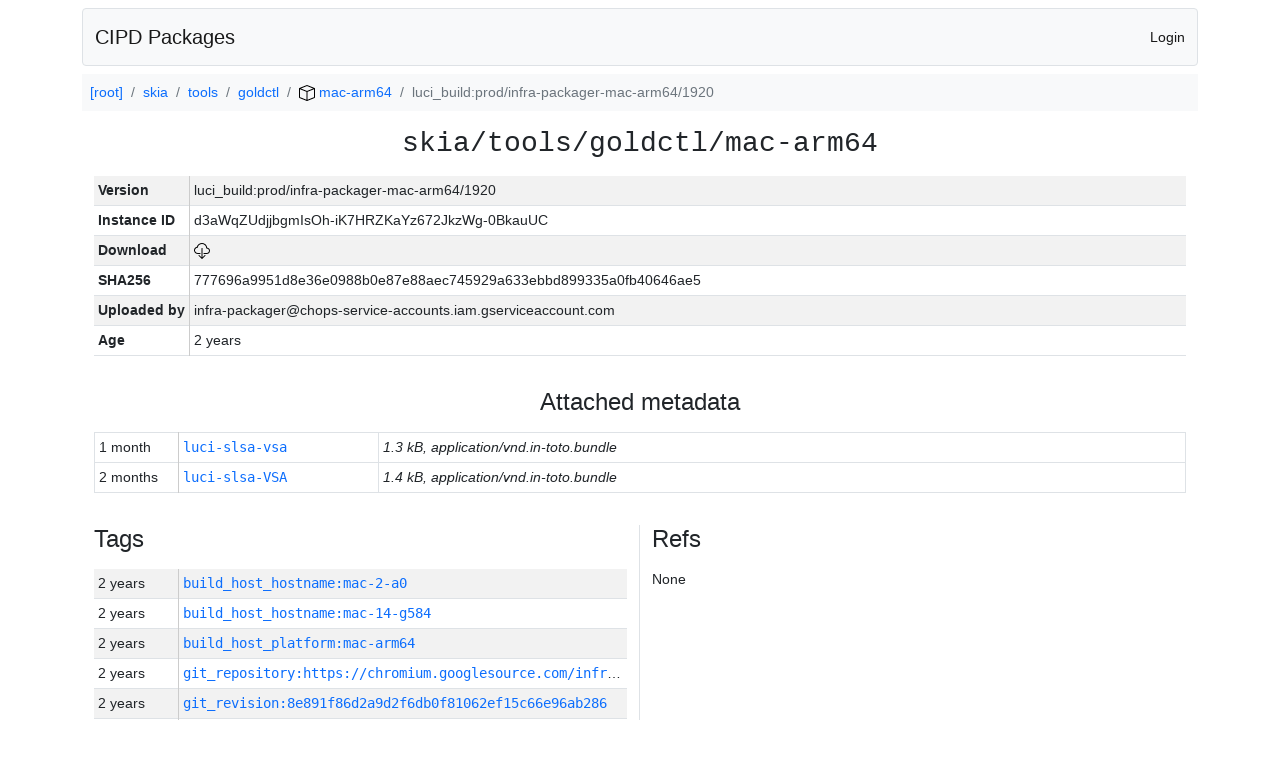

--- FILE ---
content_type: text/html; charset=utf-8
request_url: https://chrome-infra-packages.appspot.com/p/skia/tools/goldctl/mac-arm64/+/luci_build:prod/infra-packager-mac-arm64/1920
body_size: 22531
content:

<!DOCTYPE html>
<html lang="en">

<head>
  <meta http-equiv="Content-type" content="text/html; charset=UTF-8">
  <link href="/static/bootstrap/css/bootstrap.min.css" rel="stylesheet">
  <title>CIPD Packages</title>
  <script src="/static/bootstrap/js/bootstrap.bundle.min.js"></script>
  <style>
    body {
      font-family: "Helvetica Neue", Helvetica, Arial, sans-serif;
      font-size: 14px;
    }
    a {
      text-decoration: none!important;
    }
    .info-table-key {
      width: 1px;
      white-space: nowrap;
      border-right: 1px solid #cccccc;
    }
    .md-table-key {
      font-family: monospace;
      width: 200px;
      white-space: nowrap;
    }
    .md-table-value {
      font-family: monospace;
      max-width: 0px;
      white-space: nowrap;
    }
    .md-modal-value {
      font-family: monospace;
      width: 100%;
      height: 250px;
    }
    .age-td {
      width: 6em;
      white-space: nowrap;
      overflow: hidden;
      text-overflow: ellipsis;
      border-right: 1px solid #cccccc;
    }
    .ref-btn {
      display: inline;
      padding: .3em .2em .4em .3em;
      margin-left: 0.1em;
      margin-right: 0.15em;
      font-size: 75%;
      font-weight: 700;
      line-height: 1;
      text-align: center;
      white-space: nowrap;
      vertical-align: baseline;
      border-radius: .25em;
    }
    .version-link {
      font-family: monospace;
      text-decoration: none!important;
    }
  </style>
</head>

<body class="pt-2">
  <div class="container">
    <nav class="navbar navbar-expand-md navbar-light bg-light rounded border mb-2">
      <div class="container-fluid">
        <a class="navbar-brand" href="/">CIPD Packages</a>
        <span class="navbar-text">
        
          <a href="/auth/openid/login?r=%2Fp%2Fskia%2Ftools%2Fgoldctl%2Fmac-arm64%2F%2B%2Fluci_build%3Aprod%2Finfra-packager-mac-arm64%2F1920">Login</a>
        
        </span>
      </div>
    </nav>

    <div id="content-box">
      


<nav aria-label="breadcrumb">
  <ol class="breadcrumb bg-light p-2">
    
      
      <li class="breadcrumb-item">
        <a href="/">
          
          [root]
        </a>
      </li>
      
    
      
      <li class="breadcrumb-item">
        <a href="/p/skia">
          
          skia
        </a>
      </li>
      
    
      
      <li class="breadcrumb-item">
        <a href="/p/skia/tools">
          
          tools
        </a>
      </li>
      
    
      
      <li class="breadcrumb-item">
        <a href="/p/skia/tools/goldctl">
          
          goldctl
        </a>
      </li>
      
    
      
      <li class="breadcrumb-item">
        <a href="/p/skia/tools/goldctl/mac-arm64">
          
<img src="/static/icons/package.svg" />

          mac-arm64
        </a>
      </li>
      
    
      
      <li class="breadcrumb-item active" aria-current="page">
        
        luci_build:prod/infra-packager-mac-arm64/1920
      </li>
      
    
  </ol>
</nav>


<div class="container">

  <div class="row mb-3">
    <div class="col-sm-12">
      <h3 class="user-select-all font-monospace text-center mb-3">skia/tools/goldctl/mac-arm64</h3>
      <table class="table table-striped table-sm">
        
        <tr>
          <td class="info-table-key"><b>Version</b></td>
          <td class="user-select-all">luci_build:prod/infra-packager-mac-arm64/1920</td>
        </tr>
        
        <tr>
          <td class="info-table-key"><b>Instance ID</b></td>
          <td class="user-select-all">d3aWqZUdjjbgmIsOh-iK7HRZKaYz672JkzWg-0BkauUC</td>
        </tr>
        <tr>
          <td class="info-table-key"><b>Download</b></td>
          <td>
            <a href="https://storage.googleapis.com/chrome-infra-packages/store/SHA256/777696a9951d8e36e0988b0e87e88aec745929a633ebbd899335a0fb40646ae5?X-Goog-Algorithm=GOOG4-RSA-SHA256&amp;X-Goog-Credential=chrome-infra-packages%40appspot.gserviceaccount.com%2F20251130%2Fauto%2Fstorage%2Fgoog4_request&amp;X-Goog-Date=20251130T100011Z&amp;X-Goog-Expires=7199&amp;X-Goog-Signature=[base64]&amp;X-Goog-SignedHeaders=host&amp;response-content-disposition=attachment%3B&#43;filename%3D%22goldctl-mac-arm64.zip%22" title="Download">
              
<img src="/static/icons/download.svg" alt="Download" />

            </a>
          </td>
        </tr>
        <tr>
          <td class="info-table-key"><b>SHA256</b></td>
          <td class="user-select-all">777696a9951d8e36e0988b0e87e88aec745929a633ebbd899335a0fb40646ae5</td>
        </tr>
        <tr>
          <td class="info-table-key"><b>Uploaded by</b></td>
          <td class="user-select-all">infra-packager@chops-service-accounts.iam.gserviceaccount.com</td>
        </tr>
        <tr>
          <td class="info-table-key"><b>Age</b></td>
          <td class="user-select-all">2 years </td>
        </tr>
      </table>
    </div>
  </div>

  
  <div class="row mb-3">
    <div class="col-sm-12">
      <h4 class="text-center mb-3">Attached metadata</h4>
      <table class="table table-sm table-bordered">
      
      <tr>
        <td class="age-td">1 month </td>
        <td class="md-table-key" title="Attached by anonymous:anonymous">
          <a href="#"
             title="View"
             data-bs-toggle="modal"
             data-bs-target="#view-metadata-modal"
             data-md-fingerprint="17768413a5b0ed44905d4d3f68b9eb55"
             data-md-key="luci-slsa-vsa"
             data-md-user="anonymous:anonymous"
             data-md-age="1 month "
             data-md-content-type="application/vnd.in-toto.bundle"
             data-md-size="1.3 kB"
             data-md-is-text="true"
             data-md-text-value="{&#34;payload&#34;:&#34;[base64]&#34;,&#34;payloadType&#34;:&#34;application/vnd.in-toto&#43;json&#34;,&#34;signatures&#34;:[{&#34;sig&#34;:&#34;svWu1sWs/SNaYswQRdHMWe37eUJM7ar2cQU1QFFVxZl8Y2VkmpQSt09S4ev6OUhZnQqvznQxbID2ZqruHC3AwA==&#34;,&#34;keyid&#34;:&#34;keystore://76574:prod:vsa_signing_public_key&#34;}]}">
          luci-slsa-vsa
          </a>
        </td>
        
        <td><i>1.3 kB, application/vnd.in-toto.bundle</i></td>
        
      </tr>
      
      <tr>
        <td class="age-td">2 months </td>
        <td class="md-table-key" title="Attached by anonymous:anonymous">
          <a href="#"
             title="View"
             data-bs-toggle="modal"
             data-bs-target="#view-metadata-modal"
             data-md-fingerprint="44ef185a977ece32bf1109e677c6b54d"
             data-md-key="luci-slsa-VSA"
             data-md-user="anonymous:anonymous"
             data-md-age="2 months "
             data-md-content-type="application/vnd.in-toto.bundle"
             data-md-size="1.4 kB"
             data-md-is-text="true"
             data-md-text-value="{&#34;payload&#34;:&#34;[base64]&#34;,&#34;payloadType&#34;:&#34;application/vnd.in-toto&#43;json&#34;,&#34;signatures&#34;:[{&#34;sig&#34;:&#34;PvlFN8OImHiffvf&#43;eH1CxrbUKneVmQRuYnVL01cseFyrxRrPaoWCF6wC4yDEepVJ8iJTph2ty3SJzCEzNCN8Dw==&#34;,&#34;keyid&#34;:&#34;keystore://76574:prod:vsa_signing_public_key&#34;}]}">
          luci-slsa-VSA
          </a>
        </td>
        
        <td><i>1.4 kB, application/vnd.in-toto.bundle</i></td>
        
      </tr>
      
      </table>
    </div>
  </div>
  

  <div class="row">
    <div class="col-sm-6 border-end">
      
  <h4 class="mb-3">Tags</h4>
  
  <div class="table-responsive">
    <table class="table table-striped table-sm">
    
      <tr>
        <td class="age-td">2 years </td>
        <td class="text-truncate" style="max-width: 0px;">
          <a class="version-link" href="/p/skia/tools/goldctl/mac-arm64/&#43;/build_host_hostname:mac-2-a0" title="Set by infra-packager@chops-service-accounts.iam.gserviceaccount.com">
            build_host_hostname:mac-2-a0
          </a>
        </td>
      </tr>
    
      <tr>
        <td class="age-td">2 years </td>
        <td class="text-truncate" style="max-width: 0px;">
          <a class="version-link" href="/p/skia/tools/goldctl/mac-arm64/&#43;/build_host_hostname:mac-14-g584" title="Set by infra-packager@chops-service-accounts.iam.gserviceaccount.com">
            build_host_hostname:mac-14-g584
          </a>
        </td>
      </tr>
    
      <tr>
        <td class="age-td">2 years </td>
        <td class="text-truncate" style="max-width: 0px;">
          <a class="version-link" href="/p/skia/tools/goldctl/mac-arm64/&#43;/build_host_platform:mac-arm64" title="Set by infra-packager@chops-service-accounts.iam.gserviceaccount.com">
            build_host_platform:mac-arm64
          </a>
        </td>
      </tr>
    
      <tr>
        <td class="age-td">2 years </td>
        <td class="text-truncate" style="max-width: 0px;">
          <a class="version-link" href="/p/skia/tools/goldctl/mac-arm64/&#43;/git_repository:https://chromium.googlesource.com/infra/infra" title="Set by infra-packager@chops-service-accounts.iam.gserviceaccount.com">
            git_repository:https://chromium.googlesource.com/infra/infra
          </a>
        </td>
      </tr>
    
      <tr>
        <td class="age-td">2 years </td>
        <td class="text-truncate" style="max-width: 0px;">
          <a class="version-link" href="/p/skia/tools/goldctl/mac-arm64/&#43;/git_revision:8e891f86d2a9d2f6db0f81062ef15c66e96ab286" title="Set by infra-packager@chops-service-accounts.iam.gserviceaccount.com">
            git_revision:8e891f86d2a9d2f6db0f81062ef15c66e96ab286
          </a>
        </td>
      </tr>
    
      <tr>
        <td class="age-td">2 years </td>
        <td class="text-truncate" style="max-width: 0px;">
          <a class="version-link" href="/p/skia/tools/goldctl/mac-arm64/&#43;/git_revision:962db6c3ebc78137c1410b9c3c4ae6526f354f5e" title="Set by infra-packager@chops-service-accounts.iam.gserviceaccount.com">
            git_revision:962db6c3ebc78137c1410b9c3c4ae6526f354f5e
          </a>
        </td>
      </tr>
    
      <tr>
        <td class="age-td">2 years </td>
        <td class="text-truncate" style="max-width: 0px;">
          <a class="version-link" href="/p/skia/tools/goldctl/mac-arm64/&#43;/git_revision:fdb5f0e51d52d18207424cee21be5ca2ffcc7182" title="Set by infra-packager@chops-service-accounts.iam.gserviceaccount.com">
            git_revision:fdb5f0e51d52d18207424cee21be5ca2ffcc7182
          </a>
        </td>
      </tr>
    
      <tr>
        <td class="age-td">2 years </td>
        <td class="text-truncate" style="max-width: 0px;">
          <a class="version-link" href="/p/skia/tools/goldctl/mac-arm64/&#43;/git_revision:9ca961cd1c8cdcd284572d74b8a999a25d58c332" title="Set by infra-packager@chops-service-accounts.iam.gserviceaccount.com">
            git_revision:9ca961cd1c8cdcd284572d74b8a999a25d58c332
          </a>
        </td>
      </tr>
    
      <tr>
        <td class="age-td">2 years </td>
        <td class="text-truncate" style="max-width: 0px;">
          <a class="version-link" href="/p/skia/tools/goldctl/mac-arm64/&#43;/git_revision:815e405079e1485cf14bd014efd3d72c083a79cb" title="Set by infra-packager@chops-service-accounts.iam.gserviceaccount.com">
            git_revision:815e405079e1485cf14bd014efd3d72c083a79cb
          </a>
        </td>
      </tr>
    
      <tr>
        <td class="age-td">2 years </td>
        <td class="text-truncate" style="max-width: 0px;">
          <a class="version-link" href="/p/skia/tools/goldctl/mac-arm64/&#43;/git_revision:ec7fdec129b8ad75d8a5835e02d88eef397841f3" title="Set by infra-packager@chops-service-accounts.iam.gserviceaccount.com">
            git_revision:ec7fdec129b8ad75d8a5835e02d88eef397841f3
          </a>
        </td>
      </tr>
    
      <tr>
        <td class="age-td">2 years </td>
        <td class="text-truncate" style="max-width: 0px;">
          <a class="version-link" href="/p/skia/tools/goldctl/mac-arm64/&#43;/git_revision:eb6e784f702ae90b95206434030fffbe8c6f7b59" title="Set by infra-packager@chops-service-accounts.iam.gserviceaccount.com">
            git_revision:eb6e784f702ae90b95206434030fffbe8c6f7b59
          </a>
        </td>
      </tr>
    
      <tr>
        <td class="age-td">2 years </td>
        <td class="text-truncate" style="max-width: 0px;">
          <a class="version-link" href="/p/skia/tools/goldctl/mac-arm64/&#43;/git_revision:82cb5d14c82d89f970e8d7da4d81bce48661e92d" title="Set by infra-packager@chops-service-accounts.iam.gserviceaccount.com">
            git_revision:82cb5d14c82d89f970e8d7da4d81bce48661e92d
          </a>
        </td>
      </tr>
    
      <tr>
        <td class="age-td">2 years </td>
        <td class="text-truncate" style="max-width: 0px;">
          <a class="version-link" href="/p/skia/tools/goldctl/mac-arm64/&#43;/git_revision:92a1a9e025b289c5e2bf7b1f5071dc62bf8bb732" title="Set by infra-packager@chops-service-accounts.iam.gserviceaccount.com">
            git_revision:92a1a9e025b289c5e2bf7b1f5071dc62bf8bb732
          </a>
        </td>
      </tr>
    
      <tr>
        <td class="age-td">2 years </td>
        <td class="text-truncate" style="max-width: 0px;">
          <a class="version-link" href="/p/skia/tools/goldctl/mac-arm64/&#43;/git_revision:9356117a16dfbdff11f9b03b70267522a7176cfb" title="Set by infra-packager@chops-service-accounts.iam.gserviceaccount.com">
            git_revision:9356117a16dfbdff11f9b03b70267522a7176cfb
          </a>
        </td>
      </tr>
    
      <tr>
        <td class="age-td">2 years </td>
        <td class="text-truncate" style="max-width: 0px;">
          <a class="version-link" href="/p/skia/tools/goldctl/mac-arm64/&#43;/git_revision:f1d9a7561ddd10c8b3779af7e12c3c030987c5ed" title="Set by infra-packager@chops-service-accounts.iam.gserviceaccount.com">
            git_revision:f1d9a7561ddd10c8b3779af7e12c3c030987c5ed
          </a>
        </td>
      </tr>
    
      <tr>
        <td class="age-td">2 years </td>
        <td class="text-truncate" style="max-width: 0px;">
          <a class="version-link" href="/p/skia/tools/goldctl/mac-arm64/&#43;/git_revision:738588c0f1ba279c0ad9585633530b361550e42f" title="Set by infra-packager@chops-service-accounts.iam.gserviceaccount.com">
            git_revision:738588c0f1ba279c0ad9585633530b361550e42f
          </a>
        </td>
      </tr>
    
      <tr>
        <td class="age-td">2 years </td>
        <td class="text-truncate" style="max-width: 0px;">
          <a class="version-link" href="/p/skia/tools/goldctl/mac-arm64/&#43;/git_revision:7df1e3b9bd13a497a2d53bf417684397e40383ec" title="Set by infra-packager@chops-service-accounts.iam.gserviceaccount.com">
            git_revision:7df1e3b9bd13a497a2d53bf417684397e40383ec
          </a>
        </td>
      </tr>
    
      <tr>
        <td class="age-td">2 years </td>
        <td class="text-truncate" style="max-width: 0px;">
          <a class="version-link" href="/p/skia/tools/goldctl/mac-arm64/&#43;/git_revision:780d667c7888edc66f2d71f60b9e4a9ee111f6c9" title="Set by infra-packager@chops-service-accounts.iam.gserviceaccount.com">
            git_revision:780d667c7888edc66f2d71f60b9e4a9ee111f6c9
          </a>
        </td>
      </tr>
    
      <tr>
        <td class="age-td">2 years </td>
        <td class="text-truncate" style="max-width: 0px;">
          <a class="version-link" href="/p/skia/tools/goldctl/mac-arm64/&#43;/git_revision:d92bbdf4bf9e663d57d25e8790750df15a055f05" title="Set by infra-packager@chops-service-accounts.iam.gserviceaccount.com">
            git_revision:d92bbdf4bf9e663d57d25e8790750df15a055f05
          </a>
        </td>
      </tr>
    
      <tr>
        <td class="age-td">2 years </td>
        <td class="text-truncate" style="max-width: 0px;">
          <a class="version-link" href="/p/skia/tools/goldctl/mac-arm64/&#43;/git_revision:fd161f9152d73e6c302025f9bddb0c6b8aa50d33" title="Set by infra-packager@chops-service-accounts.iam.gserviceaccount.com">
            git_revision:fd161f9152d73e6c302025f9bddb0c6b8aa50d33
          </a>
        </td>
      </tr>
    
      <tr>
        <td class="age-td">2 years </td>
        <td class="text-truncate" style="max-width: 0px;">
          <a class="version-link" href="/p/skia/tools/goldctl/mac-arm64/&#43;/git_revision:de55d2d1e978cb0801b3dbf98bc188b60c780ec0" title="Set by infra-packager@chops-service-accounts.iam.gserviceaccount.com">
            git_revision:de55d2d1e978cb0801b3dbf98bc188b60c780ec0
          </a>
        </td>
      </tr>
    
      <tr>
        <td class="age-td">2 years </td>
        <td class="text-truncate" style="max-width: 0px;">
          <a class="version-link" href="/p/skia/tools/goldctl/mac-arm64/&#43;/git_revision:dbd2b156c721396868bb470ff5e023d7bd517a21" title="Set by infra-packager@chops-service-accounts.iam.gserviceaccount.com">
            git_revision:dbd2b156c721396868bb470ff5e023d7bd517a21
          </a>
        </td>
      </tr>
    
      <tr>
        <td class="age-td">2 years </td>
        <td class="text-truncate" style="max-width: 0px;">
          <a class="version-link" href="/p/skia/tools/goldctl/mac-arm64/&#43;/git_revision:6b451f310b64fa2f7ea7e6660320b5cbf609635a" title="Set by infra-packager@chops-service-accounts.iam.gserviceaccount.com">
            git_revision:6b451f310b64fa2f7ea7e6660320b5cbf609635a
          </a>
        </td>
      </tr>
    
      <tr>
        <td class="age-td">2 years </td>
        <td class="text-truncate" style="max-width: 0px;">
          <a class="version-link" href="/p/skia/tools/goldctl/mac-arm64/&#43;/git_revision:21b628cf14ded9ad6458732b020e9f0962c5abc1" title="Set by infra-packager@chops-service-accounts.iam.gserviceaccount.com">
            git_revision:21b628cf14ded9ad6458732b020e9f0962c5abc1
          </a>
        </td>
      </tr>
    
      <tr>
        <td class="age-td">2 years </td>
        <td class="text-truncate" style="max-width: 0px;">
          <a class="version-link" href="/p/skia/tools/goldctl/mac-arm64/&#43;/git_revision:2c29e197f78d41001ca4aef778d00aefe2eb8875" title="Set by infra-packager@chops-service-accounts.iam.gserviceaccount.com">
            git_revision:2c29e197f78d41001ca4aef778d00aefe2eb8875
          </a>
        </td>
      </tr>
    
      <tr>
        <td class="age-td">2 years </td>
        <td class="text-truncate" style="max-width: 0px;">
          <a class="version-link" href="/p/skia/tools/goldctl/mac-arm64/&#43;/git_revision:3008119825b7bbe71969e3879218d1c5308599c5" title="Set by infra-packager@chops-service-accounts.iam.gserviceaccount.com">
            git_revision:3008119825b7bbe71969e3879218d1c5308599c5
          </a>
        </td>
      </tr>
    
      <tr>
        <td class="age-td">2 years </td>
        <td class="text-truncate" style="max-width: 0px;">
          <a class="version-link" href="/p/skia/tools/goldctl/mac-arm64/&#43;/git_revision:85c17480ef0f24335e429dcc7486344368572d26" title="Set by infra-packager@chops-service-accounts.iam.gserviceaccount.com">
            git_revision:85c17480ef0f24335e429dcc7486344368572d26
          </a>
        </td>
      </tr>
    
      <tr>
        <td class="age-td">2 years </td>
        <td class="text-truncate" style="max-width: 0px;">
          <a class="version-link" href="/p/skia/tools/goldctl/mac-arm64/&#43;/git_revision:81b99c162512032b342fde32ee978bc2a3d493d6" title="Set by infra-packager@chops-service-accounts.iam.gserviceaccount.com">
            git_revision:81b99c162512032b342fde32ee978bc2a3d493d6
          </a>
        </td>
      </tr>
    
      <tr>
        <td class="age-td">2 years </td>
        <td class="text-truncate" style="max-width: 0px;">
          <a class="version-link" href="/p/skia/tools/goldctl/mac-arm64/&#43;/git_revision:52738fd9ef8b19330a888f599ad96158b3e1e10d" title="Set by infra-packager@chops-service-accounts.iam.gserviceaccount.com">
            git_revision:52738fd9ef8b19330a888f599ad96158b3e1e10d
          </a>
        </td>
      </tr>
    
      <tr>
        <td class="age-td">2 years </td>
        <td class="text-truncate" style="max-width: 0px;">
          <a class="version-link" href="/p/skia/tools/goldctl/mac-arm64/&#43;/git_revision:2668ff61c38ab9055cc492e1ea92fe5b15c863cb" title="Set by infra-packager@chops-service-accounts.iam.gserviceaccount.com">
            git_revision:2668ff61c38ab9055cc492e1ea92fe5b15c863cb
          </a>
        </td>
      </tr>
    
      <tr>
        <td class="age-td">2 years </td>
        <td class="text-truncate" style="max-width: 0px;">
          <a class="version-link" href="/p/skia/tools/goldctl/mac-arm64/&#43;/git_revision:02d99dd5b36a4063f6d31339fd96de2353f4c53f" title="Set by infra-packager@chops-service-accounts.iam.gserviceaccount.com">
            git_revision:02d99dd5b36a4063f6d31339fd96de2353f4c53f
          </a>
        </td>
      </tr>
    
      <tr>
        <td class="age-td">2 years </td>
        <td class="text-truncate" style="max-width: 0px;">
          <a class="version-link" href="/p/skia/tools/goldctl/mac-arm64/&#43;/git_revision:de070504a29c7875d374d616811239c4f5f61505" title="Set by infra-packager@chops-service-accounts.iam.gserviceaccount.com">
            git_revision:de070504a29c7875d374d616811239c4f5f61505
          </a>
        </td>
      </tr>
    
      <tr>
        <td class="age-td">2 years </td>
        <td class="text-truncate" style="max-width: 0px;">
          <a class="version-link" href="/p/skia/tools/goldctl/mac-arm64/&#43;/git_revision:47a3c77c71c7bf7104ade158ab6a8ca9fbf831be" title="Set by infra-packager@chops-service-accounts.iam.gserviceaccount.com">
            git_revision:47a3c77c71c7bf7104ade158ab6a8ca9fbf831be
          </a>
        </td>
      </tr>
    
      <tr>
        <td class="age-td">2 years </td>
        <td class="text-truncate" style="max-width: 0px;">
          <a class="version-link" href="/p/skia/tools/goldctl/mac-arm64/&#43;/git_revision:dba4b3efc5139f66ce96b1652ae0cb35f93ffcec" title="Set by infra-packager@chops-service-accounts.iam.gserviceaccount.com">
            git_revision:dba4b3efc5139f66ce96b1652ae0cb35f93ffcec
          </a>
        </td>
      </tr>
    
      <tr>
        <td class="age-td">2 years </td>
        <td class="text-truncate" style="max-width: 0px;">
          <a class="version-link" href="/p/skia/tools/goldctl/mac-arm64/&#43;/git_revision:2b54aae19007643b683d273b8a862aa3c2572ca6" title="Set by infra-packager@chops-service-accounts.iam.gserviceaccount.com">
            git_revision:2b54aae19007643b683d273b8a862aa3c2572ca6
          </a>
        </td>
      </tr>
    
      <tr>
        <td class="age-td">2 years </td>
        <td class="text-truncate" style="max-width: 0px;">
          <a class="version-link" href="/p/skia/tools/goldctl/mac-arm64/&#43;/git_revision:9906cf5d6d5ffd3646115a5bdc33992c8b8e106a" title="Set by infra-packager@chops-service-accounts.iam.gserviceaccount.com">
            git_revision:9906cf5d6d5ffd3646115a5bdc33992c8b8e106a
          </a>
        </td>
      </tr>
    
      <tr>
        <td class="age-td">2 years </td>
        <td class="text-truncate" style="max-width: 0px;">
          <a class="version-link" href="/p/skia/tools/goldctl/mac-arm64/&#43;/git_revision:2d257bf908119d86ecc5395421c3ee06e7d6da59" title="Set by infra-packager@chops-service-accounts.iam.gserviceaccount.com">
            git_revision:2d257bf908119d86ecc5395421c3ee06e7d6da59
          </a>
        </td>
      </tr>
    
      <tr>
        <td class="age-td">2 years </td>
        <td class="text-truncate" style="max-width: 0px;">
          <a class="version-link" href="/p/skia/tools/goldctl/mac-arm64/&#43;/git_revision:68bedef7618611bfff58db38ff5cd2699c92831f" title="Set by infra-packager@chops-service-accounts.iam.gserviceaccount.com">
            git_revision:68bedef7618611bfff58db38ff5cd2699c92831f
          </a>
        </td>
      </tr>
    
      <tr>
        <td class="age-td">2 years </td>
        <td class="text-truncate" style="max-width: 0px;">
          <a class="version-link" href="/p/skia/tools/goldctl/mac-arm64/&#43;/git_revision:d721a0dea2ccecb05cb6f520dea642ba93e54442" title="Set by infra-packager@chops-service-accounts.iam.gserviceaccount.com">
            git_revision:d721a0dea2ccecb05cb6f520dea642ba93e54442
          </a>
        </td>
      </tr>
    
      <tr>
        <td class="age-td">2 years </td>
        <td class="text-truncate" style="max-width: 0px;">
          <a class="version-link" href="/p/skia/tools/goldctl/mac-arm64/&#43;/git_revision:cfe02d5721bee15928f6f12547ce9e248233fd04" title="Set by infra-packager@chops-service-accounts.iam.gserviceaccount.com">
            git_revision:cfe02d5721bee15928f6f12547ce9e248233fd04
          </a>
        </td>
      </tr>
    
      <tr>
        <td class="age-td">2 years </td>
        <td class="text-truncate" style="max-width: 0px;">
          <a class="version-link" href="/p/skia/tools/goldctl/mac-arm64/&#43;/git_revision:a7336b88f4597f0024e1c1df0d6806443f634abc" title="Set by infra-packager@chops-service-accounts.iam.gserviceaccount.com">
            git_revision:a7336b88f4597f0024e1c1df0d6806443f634abc
          </a>
        </td>
      </tr>
    
      <tr>
        <td class="age-td">2 years </td>
        <td class="text-truncate" style="max-width: 0px;">
          <a class="version-link" href="/p/skia/tools/goldctl/mac-arm64/&#43;/git_revision:d327f9a1c47808dae565416dc32e2a2525ce834a" title="Set by infra-packager@chops-service-accounts.iam.gserviceaccount.com">
            git_revision:d327f9a1c47808dae565416dc32e2a2525ce834a
          </a>
        </td>
      </tr>
    
      <tr>
        <td class="age-td">2 years </td>
        <td class="text-truncate" style="max-width: 0px;">
          <a class="version-link" href="/p/skia/tools/goldctl/mac-arm64/&#43;/git_revision:fdb30e06ac0b67b1b0f6ac21b4d51dcbf1d78170" title="Set by infra-packager@chops-service-accounts.iam.gserviceaccount.com">
            git_revision:fdb30e06ac0b67b1b0f6ac21b4d51dcbf1d78170
          </a>
        </td>
      </tr>
    
      <tr>
        <td class="age-td">2 years </td>
        <td class="text-truncate" style="max-width: 0px;">
          <a class="version-link" href="/p/skia/tools/goldctl/mac-arm64/&#43;/git_revision:708ae5116f952149973e2a0a984828a24646aac2" title="Set by infra-packager@chops-service-accounts.iam.gserviceaccount.com">
            git_revision:708ae5116f952149973e2a0a984828a24646aac2
          </a>
        </td>
      </tr>
    
      <tr>
        <td class="age-td">2 years </td>
        <td class="text-truncate" style="max-width: 0px;">
          <a class="version-link" href="/p/skia/tools/goldctl/mac-arm64/&#43;/git_revision:e6e63174543e0fafc7adec27e5cab0d14c9a50f1" title="Set by infra-packager@chops-service-accounts.iam.gserviceaccount.com">
            git_revision:e6e63174543e0fafc7adec27e5cab0d14c9a50f1
          </a>
        </td>
      </tr>
    
      <tr>
        <td class="age-td">2 years </td>
        <td class="text-truncate" style="max-width: 0px;">
          <a class="version-link" href="/p/skia/tools/goldctl/mac-arm64/&#43;/git_revision:3bb56afc1aa148433c826fdbe4ba13ae8cf241fe" title="Set by infra-packager@chops-service-accounts.iam.gserviceaccount.com">
            git_revision:3bb56afc1aa148433c826fdbe4ba13ae8cf241fe
          </a>
        </td>
      </tr>
    
      <tr>
        <td class="age-td">2 years </td>
        <td class="text-truncate" style="max-width: 0px;">
          <a class="version-link" href="/p/skia/tools/goldctl/mac-arm64/&#43;/git_revision:f7bb3c33e58e2c4fa268b9381cb7738ce0c1683a" title="Set by infra-packager@chops-service-accounts.iam.gserviceaccount.com">
            git_revision:f7bb3c33e58e2c4fa268b9381cb7738ce0c1683a
          </a>
        </td>
      </tr>
    
      <tr>
        <td class="age-td">2 years </td>
        <td class="text-truncate" style="max-width: 0px;">
          <a class="version-link" href="/p/skia/tools/goldctl/mac-arm64/&#43;/git_revision:b4c29fb0d23c7020fd2a4e97da51d2b81ef7ac7a" title="Set by infra-packager@chops-service-accounts.iam.gserviceaccount.com">
            git_revision:b4c29fb0d23c7020fd2a4e97da51d2b81ef7ac7a
          </a>
        </td>
      </tr>
    
      <tr>
        <td class="age-td">2 years </td>
        <td class="text-truncate" style="max-width: 0px;">
          <a class="version-link" href="/p/skia/tools/goldctl/mac-arm64/&#43;/git_revision:cde434b91562b9a0ddcdc47d9652329738df487a" title="Set by infra-packager@chops-service-accounts.iam.gserviceaccount.com">
            git_revision:cde434b91562b9a0ddcdc47d9652329738df487a
          </a>
        </td>
      </tr>
    
      <tr>
        <td class="age-td">2 years </td>
        <td class="text-truncate" style="max-width: 0px;">
          <a class="version-link" href="/p/skia/tools/goldctl/mac-arm64/&#43;/git_revision:30cb8511183a1552e1e08a39bbcbfc9872381267" title="Set by infra-packager@chops-service-accounts.iam.gserviceaccount.com">
            git_revision:30cb8511183a1552e1e08a39bbcbfc9872381267
          </a>
        </td>
      </tr>
    
      <tr>
        <td class="age-td">2 years </td>
        <td class="text-truncate" style="max-width: 0px;">
          <a class="version-link" href="/p/skia/tools/goldctl/mac-arm64/&#43;/git_revision:9f09ad8d7c95c60f7012d0df49d06e93b293a521" title="Set by infra-packager@chops-service-accounts.iam.gserviceaccount.com">
            git_revision:9f09ad8d7c95c60f7012d0df49d06e93b293a521
          </a>
        </td>
      </tr>
    
      <tr>
        <td class="age-td">2 years </td>
        <td class="text-truncate" style="max-width: 0px;">
          <a class="version-link" href="/p/skia/tools/goldctl/mac-arm64/&#43;/git_revision:a489e24acec3d9f513891eff2db30073334f3096" title="Set by infra-packager@chops-service-accounts.iam.gserviceaccount.com">
            git_revision:a489e24acec3d9f513891eff2db30073334f3096
          </a>
        </td>
      </tr>
    
      <tr>
        <td class="age-td">2 years </td>
        <td class="text-truncate" style="max-width: 0px;">
          <a class="version-link" href="/p/skia/tools/goldctl/mac-arm64/&#43;/git_revision:c48d8d1ace5a3b6ba717b696924ba9a8b36a4c8d" title="Set by infra-packager@chops-service-accounts.iam.gserviceaccount.com">
            git_revision:c48d8d1ace5a3b6ba717b696924ba9a8b36a4c8d
          </a>
        </td>
      </tr>
    
      <tr>
        <td class="age-td">2 years </td>
        <td class="text-truncate" style="max-width: 0px;">
          <a class="version-link" href="/p/skia/tools/goldctl/mac-arm64/&#43;/git_revision:c7e4c1623aa1b7fed9c34cf72384657ba7f8fefc" title="Set by infra-packager@chops-service-accounts.iam.gserviceaccount.com">
            git_revision:c7e4c1623aa1b7fed9c34cf72384657ba7f8fefc
          </a>
        </td>
      </tr>
    
      <tr>
        <td class="age-td">2 years </td>
        <td class="text-truncate" style="max-width: 0px;">
          <a class="version-link" href="/p/skia/tools/goldctl/mac-arm64/&#43;/git_revision:e4c8b566c8bf88d3428d6538d6c5f8f5db67f231" title="Set by infra-packager@chops-service-accounts.iam.gserviceaccount.com">
            git_revision:e4c8b566c8bf88d3428d6538d6c5f8f5db67f231
          </a>
        </td>
      </tr>
    
      <tr>
        <td class="age-td">2 years </td>
        <td class="text-truncate" style="max-width: 0px;">
          <a class="version-link" href="/p/skia/tools/goldctl/mac-arm64/&#43;/git_revision:14de35b13ac71ec461bb9e71d153a34cc3571486" title="Set by infra-packager@chops-service-accounts.iam.gserviceaccount.com">
            git_revision:14de35b13ac71ec461bb9e71d153a34cc3571486
          </a>
        </td>
      </tr>
    
      <tr>
        <td class="age-td">2 years </td>
        <td class="text-truncate" style="max-width: 0px;">
          <a class="version-link" href="/p/skia/tools/goldctl/mac-arm64/&#43;/git_revision:519b200c77fbcab4770d17eba901fecafba015c1" title="Set by infra-packager@chops-service-accounts.iam.gserviceaccount.com">
            git_revision:519b200c77fbcab4770d17eba901fecafba015c1
          </a>
        </td>
      </tr>
    
      <tr>
        <td class="age-td">2 years </td>
        <td class="text-truncate" style="max-width: 0px;">
          <a class="version-link" href="/p/skia/tools/goldctl/mac-arm64/&#43;/git_revision:b933940c9535ed08691c324989cc8c9fa21b5fd0" title="Set by infra-packager@chops-service-accounts.iam.gserviceaccount.com">
            git_revision:b933940c9535ed08691c324989cc8c9fa21b5fd0
          </a>
        </td>
      </tr>
    
      <tr>
        <td class="age-td">2 years </td>
        <td class="text-truncate" style="max-width: 0px;">
          <a class="version-link" href="/p/skia/tools/goldctl/mac-arm64/&#43;/git_revision:905c236dd995ce0a7a0c964a0ab51307350c756e" title="Set by infra-packager@chops-service-accounts.iam.gserviceaccount.com">
            git_revision:905c236dd995ce0a7a0c964a0ab51307350c756e
          </a>
        </td>
      </tr>
    
      <tr>
        <td class="age-td">2 years </td>
        <td class="text-truncate" style="max-width: 0px;">
          <a class="version-link" href="/p/skia/tools/goldctl/mac-arm64/&#43;/git_revision:ef71de7b5a95aadb459719c15245de3354a936aa" title="Set by infra-packager@chops-service-accounts.iam.gserviceaccount.com">
            git_revision:ef71de7b5a95aadb459719c15245de3354a936aa
          </a>
        </td>
      </tr>
    
      <tr>
        <td class="age-td">2 years </td>
        <td class="text-truncate" style="max-width: 0px;">
          <a class="version-link" href="/p/skia/tools/goldctl/mac-arm64/&#43;/git_revision:dedf24c1859c685c05579dc487d2dd3bff05ee79" title="Set by infra-packager@chops-service-accounts.iam.gserviceaccount.com">
            git_revision:dedf24c1859c685c05579dc487d2dd3bff05ee79
          </a>
        </td>
      </tr>
    
      <tr>
        <td class="age-td">2 years </td>
        <td class="text-truncate" style="max-width: 0px;">
          <a class="version-link" href="/p/skia/tools/goldctl/mac-arm64/&#43;/git_revision:2909b50d8a1ee4e29baab736e147b464d674bf9e" title="Set by infra-packager@chops-service-accounts.iam.gserviceaccount.com">
            git_revision:2909b50d8a1ee4e29baab736e147b464d674bf9e
          </a>
        </td>
      </tr>
    
      <tr>
        <td class="age-td">2 years </td>
        <td class="text-truncate" style="max-width: 0px;">
          <a class="version-link" href="/p/skia/tools/goldctl/mac-arm64/&#43;/git_revision:f15b2702d02269d84a6bdcfb5c3ccfc75b48f182" title="Set by infra-packager@chops-service-accounts.iam.gserviceaccount.com">
            git_revision:f15b2702d02269d84a6bdcfb5c3ccfc75b48f182
          </a>
        </td>
      </tr>
    
      <tr>
        <td class="age-td">2 years </td>
        <td class="text-truncate" style="max-width: 0px;">
          <a class="version-link" href="/p/skia/tools/goldctl/mac-arm64/&#43;/git_revision:64721d6dc606a6cc3e0d36ddae420f36c303e109" title="Set by infra-packager@chops-service-accounts.iam.gserviceaccount.com">
            git_revision:64721d6dc606a6cc3e0d36ddae420f36c303e109
          </a>
        </td>
      </tr>
    
      <tr>
        <td class="age-td">2 years </td>
        <td class="text-truncate" style="max-width: 0px;">
          <a class="version-link" href="/p/skia/tools/goldctl/mac-arm64/&#43;/git_revision:013e27dac8d755f7cca6f42cad96ae7c2600ca18" title="Set by infra-packager@chops-service-accounts.iam.gserviceaccount.com">
            git_revision:013e27dac8d755f7cca6f42cad96ae7c2600ca18
          </a>
        </td>
      </tr>
    
      <tr>
        <td class="age-td">2 years </td>
        <td class="text-truncate" style="max-width: 0px;">
          <a class="version-link" href="/p/skia/tools/goldctl/mac-arm64/&#43;/git_revision:7be660aa246640fa50ecb634f680e229363c4e3d" title="Set by infra-packager@chops-service-accounts.iam.gserviceaccount.com">
            git_revision:7be660aa246640fa50ecb634f680e229363c4e3d
          </a>
        </td>
      </tr>
    
      <tr>
        <td class="age-td">2 years </td>
        <td class="text-truncate" style="max-width: 0px;">
          <a class="version-link" href="/p/skia/tools/goldctl/mac-arm64/&#43;/git_revision:dc256565e32a4abee5c3d54628fdd213c6a53e9a" title="Set by infra-packager@chops-service-accounts.iam.gserviceaccount.com">
            git_revision:dc256565e32a4abee5c3d54628fdd213c6a53e9a
          </a>
        </td>
      </tr>
    
      <tr>
        <td class="age-td">2 years </td>
        <td class="text-truncate" style="max-width: 0px;">
          <a class="version-link" href="/p/skia/tools/goldctl/mac-arm64/&#43;/git_revision:56535da507720de9dd5350d577202bebb91d3795" title="Set by infra-packager@chops-service-accounts.iam.gserviceaccount.com">
            git_revision:56535da507720de9dd5350d577202bebb91d3795
          </a>
        </td>
      </tr>
    
      <tr>
        <td class="age-td">2 years </td>
        <td class="text-truncate" style="max-width: 0px;">
          <a class="version-link" href="/p/skia/tools/goldctl/mac-arm64/&#43;/git_revision:727e4c139910ce856b61e974f6214792f28b75a7" title="Set by infra-packager@chops-service-accounts.iam.gserviceaccount.com">
            git_revision:727e4c139910ce856b61e974f6214792f28b75a7
          </a>
        </td>
      </tr>
    
      <tr>
        <td class="age-td">2 years </td>
        <td class="text-truncate" style="max-width: 0px;">
          <a class="version-link" href="/p/skia/tools/goldctl/mac-arm64/&#43;/git_revision:d53a151dd215658988e3284d02996f22c8ab412f" title="Set by infra-packager@chops-service-accounts.iam.gserviceaccount.com">
            git_revision:d53a151dd215658988e3284d02996f22c8ab412f
          </a>
        </td>
      </tr>
    
      <tr>
        <td class="age-td">2 years </td>
        <td class="text-truncate" style="max-width: 0px;">
          <a class="version-link" href="/p/skia/tools/goldctl/mac-arm64/&#43;/git_revision:a27bbf6218f804684c74cc80b809f3283e53815a" title="Set by infra-packager@chops-service-accounts.iam.gserviceaccount.com">
            git_revision:a27bbf6218f804684c74cc80b809f3283e53815a
          </a>
        </td>
      </tr>
    
      <tr>
        <td class="age-td">2 years </td>
        <td class="text-truncate" style="max-width: 0px;">
          <a class="version-link" href="/p/skia/tools/goldctl/mac-arm64/&#43;/git_revision:ccc8a94e31a7b5240a6083ca8c5deb7bb5b1237b" title="Set by infra-packager@chops-service-accounts.iam.gserviceaccount.com">
            git_revision:ccc8a94e31a7b5240a6083ca8c5deb7bb5b1237b
          </a>
        </td>
      </tr>
    
      <tr>
        <td class="age-td">2 years </td>
        <td class="text-truncate" style="max-width: 0px;">
          <a class="version-link" href="/p/skia/tools/goldctl/mac-arm64/&#43;/git_revision:32e2ef0fd553a6a11152a8d5b15de176ac177841" title="Set by infra-packager@chops-service-accounts.iam.gserviceaccount.com">
            git_revision:32e2ef0fd553a6a11152a8d5b15de176ac177841
          </a>
        </td>
      </tr>
    
      <tr>
        <td class="age-td">2 years </td>
        <td class="text-truncate" style="max-width: 0px;">
          <a class="version-link" href="/p/skia/tools/goldctl/mac-arm64/&#43;/git_revision:e711a016e1a6603e08ced4b1781a21b456623441" title="Set by infra-packager@chops-service-accounts.iam.gserviceaccount.com">
            git_revision:e711a016e1a6603e08ced4b1781a21b456623441
          </a>
        </td>
      </tr>
    
      <tr>
        <td class="age-td">2 years </td>
        <td class="text-truncate" style="max-width: 0px;">
          <a class="version-link" href="/p/skia/tools/goldctl/mac-arm64/&#43;/git_revision:d9a5f33c14805c9058b1b5882991aa7ec31cbe54" title="Set by infra-packager@chops-service-accounts.iam.gserviceaccount.com">
            git_revision:d9a5f33c14805c9058b1b5882991aa7ec31cbe54
          </a>
        </td>
      </tr>
    
      <tr>
        <td class="age-td">2 years </td>
        <td class="text-truncate" style="max-width: 0px;">
          <a class="version-link" href="/p/skia/tools/goldctl/mac-arm64/&#43;/git_revision:628aa49381782473c66b1336d4c577b9f9a64bc8" title="Set by infra-packager@chops-service-accounts.iam.gserviceaccount.com">
            git_revision:628aa49381782473c66b1336d4c577b9f9a64bc8
          </a>
        </td>
      </tr>
    
      <tr>
        <td class="age-td">2 years </td>
        <td class="text-truncate" style="max-width: 0px;">
          <a class="version-link" href="/p/skia/tools/goldctl/mac-arm64/&#43;/git_revision:cbeaa26b360ef0bd39a4e83d0864c9b10e711d8c" title="Set by infra-packager@chops-service-accounts.iam.gserviceaccount.com">
            git_revision:cbeaa26b360ef0bd39a4e83d0864c9b10e711d8c
          </a>
        </td>
      </tr>
    
      <tr>
        <td class="age-td">2 years </td>
        <td class="text-truncate" style="max-width: 0px;">
          <a class="version-link" href="/p/skia/tools/goldctl/mac-arm64/&#43;/git_revision:8dad6bebf5cc1a34723c1f4c6d5e91cb889edc8c" title="Set by infra-packager@chops-service-accounts.iam.gserviceaccount.com">
            git_revision:8dad6bebf5cc1a34723c1f4c6d5e91cb889edc8c
          </a>
        </td>
      </tr>
    
      <tr>
        <td class="age-td">2 years </td>
        <td class="text-truncate" style="max-width: 0px;">
          <a class="version-link" href="/p/skia/tools/goldctl/mac-arm64/&#43;/git_revision:0601106cf6eebe424e9c8a1634b73f22d7670949" title="Set by infra-packager@chops-service-accounts.iam.gserviceaccount.com">
            git_revision:0601106cf6eebe424e9c8a1634b73f22d7670949
          </a>
        </td>
      </tr>
    
      <tr>
        <td class="age-td">2 years </td>
        <td class="text-truncate" style="max-width: 0px;">
          <a class="version-link" href="/p/skia/tools/goldctl/mac-arm64/&#43;/git_revision:3cdb1bbe873f6c5627ddc16004a3e86d29ca5d1d" title="Set by infra-packager@chops-service-accounts.iam.gserviceaccount.com">
            git_revision:3cdb1bbe873f6c5627ddc16004a3e86d29ca5d1d
          </a>
        </td>
      </tr>
    
      <tr>
        <td class="age-td">2 years </td>
        <td class="text-truncate" style="max-width: 0px;">
          <a class="version-link" href="/p/skia/tools/goldctl/mac-arm64/&#43;/git_revision:90bd9799de1b43585a2f9ae380678034cf811d6d" title="Set by infra-packager@chops-service-accounts.iam.gserviceaccount.com">
            git_revision:90bd9799de1b43585a2f9ae380678034cf811d6d
          </a>
        </td>
      </tr>
    
      <tr>
        <td class="age-td">2 years </td>
        <td class="text-truncate" style="max-width: 0px;">
          <a class="version-link" href="/p/skia/tools/goldctl/mac-arm64/&#43;/git_revision:09a937ef29bf83dca224ae2208231e69b92c347e" title="Set by infra-packager@chops-service-accounts.iam.gserviceaccount.com">
            git_revision:09a937ef29bf83dca224ae2208231e69b92c347e
          </a>
        </td>
      </tr>
    
      <tr>
        <td class="age-td">2 years </td>
        <td class="text-truncate" style="max-width: 0px;">
          <a class="version-link" href="/p/skia/tools/goldctl/mac-arm64/&#43;/git_revision:e007063c6beb4ff66e6bf318f0a8b83e0bb449da" title="Set by infra-packager@chops-service-accounts.iam.gserviceaccount.com">
            git_revision:e007063c6beb4ff66e6bf318f0a8b83e0bb449da
          </a>
        </td>
      </tr>
    
      <tr>
        <td class="age-td">2 years </td>
        <td class="text-truncate" style="max-width: 0px;">
          <a class="version-link" href="/p/skia/tools/goldctl/mac-arm64/&#43;/git_revision:7fab4616b3e723f8fd4f6deeafb4ca89f41a390e" title="Set by infra-packager@chops-service-accounts.iam.gserviceaccount.com">
            git_revision:7fab4616b3e723f8fd4f6deeafb4ca89f41a390e
          </a>
        </td>
      </tr>
    
      <tr>
        <td class="age-td">2 years </td>
        <td class="text-truncate" style="max-width: 0px;">
          <a class="version-link" href="/p/skia/tools/goldctl/mac-arm64/&#43;/git_revision:945541c53ad27777686349cebc24b8a23897f402" title="Set by infra-packager@chops-service-accounts.iam.gserviceaccount.com">
            git_revision:945541c53ad27777686349cebc24b8a23897f402
          </a>
        </td>
      </tr>
    
      <tr>
        <td class="age-td">2 years </td>
        <td class="text-truncate" style="max-width: 0px;">
          <a class="version-link" href="/p/skia/tools/goldctl/mac-arm64/&#43;/git_revision:33fd531a444fd8b110a6d2a4a33468da35827e9e" title="Set by infra-packager@chops-service-accounts.iam.gserviceaccount.com">
            git_revision:33fd531a444fd8b110a6d2a4a33468da35827e9e
          </a>
        </td>
      </tr>
    
      <tr>
        <td class="age-td">2 years </td>
        <td class="text-truncate" style="max-width: 0px;">
          <a class="version-link" href="/p/skia/tools/goldctl/mac-arm64/&#43;/git_revision:c2e36d07bc33a76a782e60adac969c0b965a470f" title="Set by infra-packager@chops-service-accounts.iam.gserviceaccount.com">
            git_revision:c2e36d07bc33a76a782e60adac969c0b965a470f
          </a>
        </td>
      </tr>
    
      <tr>
        <td class="age-td">2 years </td>
        <td class="text-truncate" style="max-width: 0px;">
          <a class="version-link" href="/p/skia/tools/goldctl/mac-arm64/&#43;/git_revision:a7406e1b056d1ade7649373c29e7d7f1f18f9122" title="Set by infra-packager@chops-service-accounts.iam.gserviceaccount.com">
            git_revision:a7406e1b056d1ade7649373c29e7d7f1f18f9122
          </a>
        </td>
      </tr>
    
      <tr>
        <td class="age-td">2 years </td>
        <td class="text-truncate" style="max-width: 0px;">
          <a class="version-link" href="/p/skia/tools/goldctl/mac-arm64/&#43;/git_revision:21213fdbe84503e6e065a1103debabea1446e2f0" title="Set by infra-packager@chops-service-accounts.iam.gserviceaccount.com">
            git_revision:21213fdbe84503e6e065a1103debabea1446e2f0
          </a>
        </td>
      </tr>
    
      <tr>
        <td class="age-td">2 years </td>
        <td class="text-truncate" style="max-width: 0px;">
          <a class="version-link" href="/p/skia/tools/goldctl/mac-arm64/&#43;/git_revision:7b98b9a3c5c6bd9c47c53eb2c0cf0423a488fe6e" title="Set by infra-packager@chops-service-accounts.iam.gserviceaccount.com">
            git_revision:7b98b9a3c5c6bd9c47c53eb2c0cf0423a488fe6e
          </a>
        </td>
      </tr>
    
      <tr>
        <td class="age-td">2 years </td>
        <td class="text-truncate" style="max-width: 0px;">
          <a class="version-link" href="/p/skia/tools/goldctl/mac-arm64/&#43;/git_revision:51d83acc4a55c97f0c04a96246e0a4e3a5066ed6" title="Set by infra-packager@chops-service-accounts.iam.gserviceaccount.com">
            git_revision:51d83acc4a55c97f0c04a96246e0a4e3a5066ed6
          </a>
        </td>
      </tr>
    
      <tr>
        <td class="age-td">2 years </td>
        <td class="text-truncate" style="max-width: 0px;">
          <a class="version-link" href="/p/skia/tools/goldctl/mac-arm64/&#43;/git_revision:a4f3dddd9fb46e96f451185b7c1726044a707361" title="Set by infra-packager@chops-service-accounts.iam.gserviceaccount.com">
            git_revision:a4f3dddd9fb46e96f451185b7c1726044a707361
          </a>
        </td>
      </tr>
    
      <tr>
        <td class="age-td">2 years </td>
        <td class="text-truncate" style="max-width: 0px;">
          <a class="version-link" href="/p/skia/tools/goldctl/mac-arm64/&#43;/git_revision:59ef2db4eb2010b7fd2a43a40d6da4a8067b8176" title="Set by infra-packager@chops-service-accounts.iam.gserviceaccount.com">
            git_revision:59ef2db4eb2010b7fd2a43a40d6da4a8067b8176
          </a>
        </td>
      </tr>
    
      <tr>
        <td class="age-td">2 years </td>
        <td class="text-truncate" style="max-width: 0px;">
          <a class="version-link" href="/p/skia/tools/goldctl/mac-arm64/&#43;/git_revision:e5180e003aa37400db3ac08eda533500ad91a217" title="Set by infra-packager@chops-service-accounts.iam.gserviceaccount.com">
            git_revision:e5180e003aa37400db3ac08eda533500ad91a217
          </a>
        </td>
      </tr>
    
      <tr>
        <td class="age-td">2 years </td>
        <td class="text-truncate" style="max-width: 0px;">
          <a class="version-link" href="/p/skia/tools/goldctl/mac-arm64/&#43;/git_revision:7048e989fc19de27a3c8736744172f229e864b53" title="Set by infra-packager@chops-service-accounts.iam.gserviceaccount.com">
            git_revision:7048e989fc19de27a3c8736744172f229e864b53
          </a>
        </td>
      </tr>
    
      <tr>
        <td class="age-td">2 years </td>
        <td class="text-truncate" style="max-width: 0px;">
          <a class="version-link" href="/p/skia/tools/goldctl/mac-arm64/&#43;/git_revision:e33e169d2cef3eb031813c0f30375b70b2f1e3eb" title="Set by infra-packager@chops-service-accounts.iam.gserviceaccount.com">
            git_revision:e33e169d2cef3eb031813c0f30375b70b2f1e3eb
          </a>
        </td>
      </tr>
    
      <tr>
        <td class="age-td">2 years </td>
        <td class="text-truncate" style="max-width: 0px;">
          <a class="version-link" href="/p/skia/tools/goldctl/mac-arm64/&#43;/git_revision:4afb74d7d453a0c27e5e0e45b0f1e9cd0ec121d6" title="Set by infra-packager@chops-service-accounts.iam.gserviceaccount.com">
            git_revision:4afb74d7d453a0c27e5e0e45b0f1e9cd0ec121d6
          </a>
        </td>
      </tr>
    
      <tr>
        <td class="age-td">2 years </td>
        <td class="text-truncate" style="max-width: 0px;">
          <a class="version-link" href="/p/skia/tools/goldctl/mac-arm64/&#43;/git_revision:4c01d28309a3d1fb5e0349469dc6da01635e195c" title="Set by infra-packager@chops-service-accounts.iam.gserviceaccount.com">
            git_revision:4c01d28309a3d1fb5e0349469dc6da01635e195c
          </a>
        </td>
      </tr>
    
      <tr>
        <td class="age-td">2 years </td>
        <td class="text-truncate" style="max-width: 0px;">
          <a class="version-link" href="/p/skia/tools/goldctl/mac-arm64/&#43;/git_revision:13916de88b7ffbb173d1f90351a8ef4eacfddf87" title="Set by infra-packager@chops-service-accounts.iam.gserviceaccount.com">
            git_revision:13916de88b7ffbb173d1f90351a8ef4eacfddf87
          </a>
        </td>
      </tr>
    
      <tr>
        <td class="age-td">2 years </td>
        <td class="text-truncate" style="max-width: 0px;">
          <a class="version-link" href="/p/skia/tools/goldctl/mac-arm64/&#43;/git_revision:54366ad563e05f77bbf9590e460a87b64960d62e" title="Set by infra-packager@chops-service-accounts.iam.gserviceaccount.com">
            git_revision:54366ad563e05f77bbf9590e460a87b64960d62e
          </a>
        </td>
      </tr>
    
      <tr>
        <td class="age-td">2 years </td>
        <td class="text-truncate" style="max-width: 0px;">
          <a class="version-link" href="/p/skia/tools/goldctl/mac-arm64/&#43;/git_revision:1377fe4365c5ecbed78be37127d73d60bb45f9dd" title="Set by infra-packager@chops-service-accounts.iam.gserviceaccount.com">
            git_revision:1377fe4365c5ecbed78be37127d73d60bb45f9dd
          </a>
        </td>
      </tr>
    
      <tr>
        <td class="age-td">2 years </td>
        <td class="text-truncate" style="max-width: 0px;">
          <a class="version-link" href="/p/skia/tools/goldctl/mac-arm64/&#43;/git_revision:c45cb2e1983442b946e0080a0ce1c0ba91d52c0d" title="Set by infra-packager@chops-service-accounts.iam.gserviceaccount.com">
            git_revision:c45cb2e1983442b946e0080a0ce1c0ba91d52c0d
          </a>
        </td>
      </tr>
    
      <tr>
        <td class="age-td">2 years </td>
        <td class="text-truncate" style="max-width: 0px;">
          <a class="version-link" href="/p/skia/tools/goldctl/mac-arm64/&#43;/git_revision:ad1fea1c2a8c7fc068d9348cafa3405fa9daeff9" title="Set by infra-packager@chops-service-accounts.iam.gserviceaccount.com">
            git_revision:ad1fea1c2a8c7fc068d9348cafa3405fa9daeff9
          </a>
        </td>
      </tr>
    
      <tr>
        <td class="age-td">2 years </td>
        <td class="text-truncate" style="max-width: 0px;">
          <a class="version-link" href="/p/skia/tools/goldctl/mac-arm64/&#43;/git_revision:b9abef1757f353159607f840cc5325b0397aa73f" title="Set by infra-packager@chops-service-accounts.iam.gserviceaccount.com">
            git_revision:b9abef1757f353159607f840cc5325b0397aa73f
          </a>
        </td>
      </tr>
    
      <tr>
        <td class="age-td">2 years </td>
        <td class="text-truncate" style="max-width: 0px;">
          <a class="version-link" href="/p/skia/tools/goldctl/mac-arm64/&#43;/git_revision:7050b8f47c9b93ca13b0a0bd382b0a4d1e3d009b" title="Set by infra-packager@chops-service-accounts.iam.gserviceaccount.com">
            git_revision:7050b8f47c9b93ca13b0a0bd382b0a4d1e3d009b
          </a>
        </td>
      </tr>
    
      <tr>
        <td class="age-td">2 years </td>
        <td class="text-truncate" style="max-width: 0px;">
          <a class="version-link" href="/p/skia/tools/goldctl/mac-arm64/&#43;/git_revision:969035c42e5d209513dd88e5058debe1082ec125" title="Set by infra-packager@chops-service-accounts.iam.gserviceaccount.com">
            git_revision:969035c42e5d209513dd88e5058debe1082ec125
          </a>
        </td>
      </tr>
    
      <tr>
        <td class="age-td">2 years </td>
        <td class="text-truncate" style="max-width: 0px;">
          <a class="version-link" href="/p/skia/tools/goldctl/mac-arm64/&#43;/git_revision:d16cd9ec85a2c9bcdeed8a79214389b927f1c8b8" title="Set by infra-packager@chops-service-accounts.iam.gserviceaccount.com">
            git_revision:d16cd9ec85a2c9bcdeed8a79214389b927f1c8b8
          </a>
        </td>
      </tr>
    
      <tr>
        <td class="age-td">2 years </td>
        <td class="text-truncate" style="max-width: 0px;">
          <a class="version-link" href="/p/skia/tools/goldctl/mac-arm64/&#43;/git_revision:f8d211b1f2ac5465a16dc591950894a13247b42d" title="Set by infra-packager@chops-service-accounts.iam.gserviceaccount.com">
            git_revision:f8d211b1f2ac5465a16dc591950894a13247b42d
          </a>
        </td>
      </tr>
    
      <tr>
        <td class="age-td">2 years </td>
        <td class="text-truncate" style="max-width: 0px;">
          <a class="version-link" href="/p/skia/tools/goldctl/mac-arm64/&#43;/git_revision:0fc99ad4b07f427f9337833132ee9cd696782bfa" title="Set by infra-packager@chops-service-accounts.iam.gserviceaccount.com">
            git_revision:0fc99ad4b07f427f9337833132ee9cd696782bfa
          </a>
        </td>
      </tr>
    
      <tr>
        <td class="age-td">2 years </td>
        <td class="text-truncate" style="max-width: 0px;">
          <a class="version-link" href="/p/skia/tools/goldctl/mac-arm64/&#43;/git_revision:dc2d0616d4c4b9d10c76499d336321ab89a5bb2b" title="Set by infra-packager@chops-service-accounts.iam.gserviceaccount.com">
            git_revision:dc2d0616d4c4b9d10c76499d336321ab89a5bb2b
          </a>
        </td>
      </tr>
    
      <tr>
        <td class="age-td">2 years </td>
        <td class="text-truncate" style="max-width: 0px;">
          <a class="version-link" href="/p/skia/tools/goldctl/mac-arm64/&#43;/git_revision:331b9e44ef5ec68cf2a3237f3ae3a8a7b15ec355" title="Set by infra-packager@chops-service-accounts.iam.gserviceaccount.com">
            git_revision:331b9e44ef5ec68cf2a3237f3ae3a8a7b15ec355
          </a>
        </td>
      </tr>
    
      <tr>
        <td class="age-td">2 years </td>
        <td class="text-truncate" style="max-width: 0px;">
          <a class="version-link" href="/p/skia/tools/goldctl/mac-arm64/&#43;/git_revision:8ec6f8e0ed5ff45ec693b7d783a0b61dabd0cc0b" title="Set by infra-packager@chops-service-accounts.iam.gserviceaccount.com">
            git_revision:8ec6f8e0ed5ff45ec693b7d783a0b61dabd0cc0b
          </a>
        </td>
      </tr>
    
      <tr>
        <td class="age-td">2 years </td>
        <td class="text-truncate" style="max-width: 0px;">
          <a class="version-link" href="/p/skia/tools/goldctl/mac-arm64/&#43;/git_revision:5e3bfda397f5ae2a8fe7ac2650b3e6af7eab4fe9" title="Set by infra-packager@chops-service-accounts.iam.gserviceaccount.com">
            git_revision:5e3bfda397f5ae2a8fe7ac2650b3e6af7eab4fe9
          </a>
        </td>
      </tr>
    
      <tr>
        <td class="age-td">2 years </td>
        <td class="text-truncate" style="max-width: 0px;">
          <a class="version-link" href="/p/skia/tools/goldctl/mac-arm64/&#43;/git_revision:2e8c057cd6d4a2c1d7fea136c1a36d6c865dd697" title="Set by infra-packager@chops-service-accounts.iam.gserviceaccount.com">
            git_revision:2e8c057cd6d4a2c1d7fea136c1a36d6c865dd697
          </a>
        </td>
      </tr>
    
      <tr>
        <td class="age-td">2 years </td>
        <td class="text-truncate" style="max-width: 0px;">
          <a class="version-link" href="/p/skia/tools/goldctl/mac-arm64/&#43;/git_revision:f1c5d8f12ec37c563494b48a150899c57d587fbc" title="Set by infra-packager@chops-service-accounts.iam.gserviceaccount.com">
            git_revision:f1c5d8f12ec37c563494b48a150899c57d587fbc
          </a>
        </td>
      </tr>
    
      <tr>
        <td class="age-td">2 years </td>
        <td class="text-truncate" style="max-width: 0px;">
          <a class="version-link" href="/p/skia/tools/goldctl/mac-arm64/&#43;/git_revision:0f336140bd3ccf33c73e038d4f360edd2b63983f" title="Set by infra-packager@chops-service-accounts.iam.gserviceaccount.com">
            git_revision:0f336140bd3ccf33c73e038d4f360edd2b63983f
          </a>
        </td>
      </tr>
    
      <tr>
        <td class="age-td">2 years </td>
        <td class="text-truncate" style="max-width: 0px;">
          <a class="version-link" href="/p/skia/tools/goldctl/mac-arm64/&#43;/git_revision:83f366a584185b6fb91a5a173983dfa0c5bfe7e8" title="Set by infra-packager@chops-service-accounts.iam.gserviceaccount.com">
            git_revision:83f366a584185b6fb91a5a173983dfa0c5bfe7e8
          </a>
        </td>
      </tr>
    
      <tr>
        <td class="age-td">2 years </td>
        <td class="text-truncate" style="max-width: 0px;">
          <a class="version-link" href="/p/skia/tools/goldctl/mac-arm64/&#43;/git_revision:edffbc53e690a6f6d7d49b20e547927a383d7ae2" title="Set by infra-packager@chops-service-accounts.iam.gserviceaccount.com">
            git_revision:edffbc53e690a6f6d7d49b20e547927a383d7ae2
          </a>
        </td>
      </tr>
    
      <tr>
        <td class="age-td">2 years </td>
        <td class="text-truncate" style="max-width: 0px;">
          <a class="version-link" href="/p/skia/tools/goldctl/mac-arm64/&#43;/git_revision:0f63ceb8477563312ded62d3c38ec3ede46f9655" title="Set by infra-packager@chops-service-accounts.iam.gserviceaccount.com">
            git_revision:0f63ceb8477563312ded62d3c38ec3ede46f9655
          </a>
        </td>
      </tr>
    
      <tr>
        <td class="age-td">2 years </td>
        <td class="text-truncate" style="max-width: 0px;">
          <a class="version-link" href="/p/skia/tools/goldctl/mac-arm64/&#43;/git_revision:391ebc1951c2693f712f0cad36bb07d4b4efede9" title="Set by infra-packager@chops-service-accounts.iam.gserviceaccount.com">
            git_revision:391ebc1951c2693f712f0cad36bb07d4b4efede9
          </a>
        </td>
      </tr>
    
      <tr>
        <td class="age-td">2 years </td>
        <td class="text-truncate" style="max-width: 0px;">
          <a class="version-link" href="/p/skia/tools/goldctl/mac-arm64/&#43;/git_revision:f72fbb68ec12c9c338fd7a8ad777cf3344d99126" title="Set by infra-packager@chops-service-accounts.iam.gserviceaccount.com">
            git_revision:f72fbb68ec12c9c338fd7a8ad777cf3344d99126
          </a>
        </td>
      </tr>
    
      <tr>
        <td class="age-td">2 years </td>
        <td class="text-truncate" style="max-width: 0px;">
          <a class="version-link" href="/p/skia/tools/goldctl/mac-arm64/&#43;/git_revision:822bf705b8c54a8d40dc79ceb0ab53c9e04dcfde" title="Set by infra-packager@chops-service-accounts.iam.gserviceaccount.com">
            git_revision:822bf705b8c54a8d40dc79ceb0ab53c9e04dcfde
          </a>
        </td>
      </tr>
    
      <tr>
        <td class="age-td">2 years </td>
        <td class="text-truncate" style="max-width: 0px;">
          <a class="version-link" href="/p/skia/tools/goldctl/mac-arm64/&#43;/git_revision:c7b19cca9d5302c75cd2120df4d7d02fe850eb77" title="Set by infra-packager@chops-service-accounts.iam.gserviceaccount.com">
            git_revision:c7b19cca9d5302c75cd2120df4d7d02fe850eb77
          </a>
        </td>
      </tr>
    
      <tr>
        <td class="age-td">2 years </td>
        <td class="text-truncate" style="max-width: 0px;">
          <a class="version-link" href="/p/skia/tools/goldctl/mac-arm64/&#43;/git_revision:0328f9d0d573f305f977f87cb92b0e529cb1e73f" title="Set by infra-packager@chops-service-accounts.iam.gserviceaccount.com">
            git_revision:0328f9d0d573f305f977f87cb92b0e529cb1e73f
          </a>
        </td>
      </tr>
    
      <tr>
        <td class="age-td">2 years </td>
        <td class="text-truncate" style="max-width: 0px;">
          <a class="version-link" href="/p/skia/tools/goldctl/mac-arm64/&#43;/git_revision:83aa71a6f87a13ee19255f8a010c9ddfc620d036" title="Set by infra-packager@chops-service-accounts.iam.gserviceaccount.com">
            git_revision:83aa71a6f87a13ee19255f8a010c9ddfc620d036
          </a>
        </td>
      </tr>
    
      <tr>
        <td class="age-td">2 years </td>
        <td class="text-truncate" style="max-width: 0px;">
          <a class="version-link" href="/p/skia/tools/goldctl/mac-arm64/&#43;/git_revision:d3a2da2042759cc7e2ea02dc61014360e551b503" title="Set by infra-packager@chops-service-accounts.iam.gserviceaccount.com">
            git_revision:d3a2da2042759cc7e2ea02dc61014360e551b503
          </a>
        </td>
      </tr>
    
      <tr>
        <td class="age-td">2 years </td>
        <td class="text-truncate" style="max-width: 0px;">
          <a class="version-link" href="/p/skia/tools/goldctl/mac-arm64/&#43;/git_revision:ddd29a04a47bb1e6ef11396407ea6e3f2dd54f27" title="Set by infra-packager@chops-service-accounts.iam.gserviceaccount.com">
            git_revision:ddd29a04a47bb1e6ef11396407ea6e3f2dd54f27
          </a>
        </td>
      </tr>
    
      <tr>
        <td class="age-td">2 years </td>
        <td class="text-truncate" style="max-width: 0px;">
          <a class="version-link" href="/p/skia/tools/goldctl/mac-arm64/&#43;/git_revision:55b369a47801e6bb4067f757065c63b1abac3fd9" title="Set by infra-packager@chops-service-accounts.iam.gserviceaccount.com">
            git_revision:55b369a47801e6bb4067f757065c63b1abac3fd9
          </a>
        </td>
      </tr>
    
      <tr>
        <td class="age-td">2 years </td>
        <td class="text-truncate" style="max-width: 0px;">
          <a class="version-link" href="/p/skia/tools/goldctl/mac-arm64/&#43;/git_revision:578c7e750d9103419bf68af1dbef2071f05f5c53" title="Set by infra-packager@chops-service-accounts.iam.gserviceaccount.com">
            git_revision:578c7e750d9103419bf68af1dbef2071f05f5c53
          </a>
        </td>
      </tr>
    
      <tr>
        <td class="age-td">2 years </td>
        <td class="text-truncate" style="max-width: 0px;">
          <a class="version-link" href="/p/skia/tools/goldctl/mac-arm64/&#43;/git_revision:bea20c21dcb437611d1bee452f826642a017d14b" title="Set by infra-packager@chops-service-accounts.iam.gserviceaccount.com">
            git_revision:bea20c21dcb437611d1bee452f826642a017d14b
          </a>
        </td>
      </tr>
    
      <tr>
        <td class="age-td">2 years </td>
        <td class="text-truncate" style="max-width: 0px;">
          <a class="version-link" href="/p/skia/tools/goldctl/mac-arm64/&#43;/git_revision:e5fdf9f5dc27ef16653f1374126bc75a232752f1" title="Set by infra-packager@chops-service-accounts.iam.gserviceaccount.com">
            git_revision:e5fdf9f5dc27ef16653f1374126bc75a232752f1
          </a>
        </td>
      </tr>
    
      <tr>
        <td class="age-td">2 years </td>
        <td class="text-truncate" style="max-width: 0px;">
          <a class="version-link" href="/p/skia/tools/goldctl/mac-arm64/&#43;/git_revision:9b9c97bec8753bbf2fbad5735dc0def637a8bf45" title="Set by infra-packager@chops-service-accounts.iam.gserviceaccount.com">
            git_revision:9b9c97bec8753bbf2fbad5735dc0def637a8bf45
          </a>
        </td>
      </tr>
    
      <tr>
        <td class="age-td">2 years </td>
        <td class="text-truncate" style="max-width: 0px;">
          <a class="version-link" href="/p/skia/tools/goldctl/mac-arm64/&#43;/git_revision:e4b446e44da6851c9d0f66b3ab8d9763d83773d5" title="Set by infra-packager@chops-service-accounts.iam.gserviceaccount.com">
            git_revision:e4b446e44da6851c9d0f66b3ab8d9763d83773d5
          </a>
        </td>
      </tr>
    
      <tr>
        <td class="age-td">2 years </td>
        <td class="text-truncate" style="max-width: 0px;">
          <a class="version-link" href="/p/skia/tools/goldctl/mac-arm64/&#43;/git_revision:5fb39b98da6db9577b887dc3ca20c51d5c325787" title="Set by infra-packager@chops-service-accounts.iam.gserviceaccount.com">
            git_revision:5fb39b98da6db9577b887dc3ca20c51d5c325787
          </a>
        </td>
      </tr>
    
      <tr>
        <td class="age-td">2 years </td>
        <td class="text-truncate" style="max-width: 0px;">
          <a class="version-link" href="/p/skia/tools/goldctl/mac-arm64/&#43;/git_revision:66cc86e071e923f518b7feaa22624ee8a12b57d0" title="Set by infra-packager@chops-service-accounts.iam.gserviceaccount.com">
            git_revision:66cc86e071e923f518b7feaa22624ee8a12b57d0
          </a>
        </td>
      </tr>
    
      <tr>
        <td class="age-td">2 years </td>
        <td class="text-truncate" style="max-width: 0px;">
          <a class="version-link" href="/p/skia/tools/goldctl/mac-arm64/&#43;/git_revision:a973c470c648a1a38ad0a50cadad52e04f0dc96f" title="Set by infra-packager@chops-service-accounts.iam.gserviceaccount.com">
            git_revision:a973c470c648a1a38ad0a50cadad52e04f0dc96f
          </a>
        </td>
      </tr>
    
      <tr>
        <td class="age-td">2 years </td>
        <td class="text-truncate" style="max-width: 0px;">
          <a class="version-link" href="/p/skia/tools/goldctl/mac-arm64/&#43;/git_revision:4f57dfa2ae7d5cabd4022abae8e57730d0936ae2" title="Set by infra-packager@chops-service-accounts.iam.gserviceaccount.com">
            git_revision:4f57dfa2ae7d5cabd4022abae8e57730d0936ae2
          </a>
        </td>
      </tr>
    
      <tr>
        <td class="age-td">2 years </td>
        <td class="text-truncate" style="max-width: 0px;">
          <a class="version-link" href="/p/skia/tools/goldctl/mac-arm64/&#43;/git_revision:ded3e3d667507b7acf91e9c9da66ad4e432ddf8c" title="Set by infra-packager@chops-service-accounts.iam.gserviceaccount.com">
            git_revision:ded3e3d667507b7acf91e9c9da66ad4e432ddf8c
          </a>
        </td>
      </tr>
    
      <tr>
        <td class="age-td">2 years </td>
        <td class="text-truncate" style="max-width: 0px;">
          <a class="version-link" href="/p/skia/tools/goldctl/mac-arm64/&#43;/git_revision:f933206f51dc4df34a808ad3a214b7492d8237cc" title="Set by infra-packager@chops-service-accounts.iam.gserviceaccount.com">
            git_revision:f933206f51dc4df34a808ad3a214b7492d8237cc
          </a>
        </td>
      </tr>
    
      <tr>
        <td class="age-td">2 years </td>
        <td class="text-truncate" style="max-width: 0px;">
          <a class="version-link" href="/p/skia/tools/goldctl/mac-arm64/&#43;/git_revision:2e58dfcbd92f7ba21fe5ac17ac7942bcdb3fd7a5" title="Set by infra-packager@chops-service-accounts.iam.gserviceaccount.com">
            git_revision:2e58dfcbd92f7ba21fe5ac17ac7942bcdb3fd7a5
          </a>
        </td>
      </tr>
    
      <tr>
        <td class="age-td">2 years </td>
        <td class="text-truncate" style="max-width: 0px;">
          <a class="version-link" href="/p/skia/tools/goldctl/mac-arm64/&#43;/git_revision:78856948410d217812f60cca0d6555a56c3a882b" title="Set by infra-packager@chops-service-accounts.iam.gserviceaccount.com">
            git_revision:78856948410d217812f60cca0d6555a56c3a882b
          </a>
        </td>
      </tr>
    
      <tr>
        <td class="age-td">2 years </td>
        <td class="text-truncate" style="max-width: 0px;">
          <a class="version-link" href="/p/skia/tools/goldctl/mac-arm64/&#43;/git_revision:c6478cafc21042b13fca9db05b9a39e3cce26e14" title="Set by infra-packager@chops-service-accounts.iam.gserviceaccount.com">
            git_revision:c6478cafc21042b13fca9db05b9a39e3cce26e14
          </a>
        </td>
      </tr>
    
      <tr>
        <td class="age-td">2 years </td>
        <td class="text-truncate" style="max-width: 0px;">
          <a class="version-link" href="/p/skia/tools/goldctl/mac-arm64/&#43;/git_revision:e04ff1bd3d135c5926787d162c736d1c018c7055" title="Set by infra-packager@chops-service-accounts.iam.gserviceaccount.com">
            git_revision:e04ff1bd3d135c5926787d162c736d1c018c7055
          </a>
        </td>
      </tr>
    
      <tr>
        <td class="age-td">2 years </td>
        <td class="text-truncate" style="max-width: 0px;">
          <a class="version-link" href="/p/skia/tools/goldctl/mac-arm64/&#43;/git_revision:2744e6f324ebbe279b885d0e8cb9b788ddefbf21" title="Set by infra-packager@chops-service-accounts.iam.gserviceaccount.com">
            git_revision:2744e6f324ebbe279b885d0e8cb9b788ddefbf21
          </a>
        </td>
      </tr>
    
      <tr>
        <td class="age-td">2 years </td>
        <td class="text-truncate" style="max-width: 0px;">
          <a class="version-link" href="/p/skia/tools/goldctl/mac-arm64/&#43;/git_revision:fa0b02d25c13e678e235d252e254c37ae9e9fb10" title="Set by infra-packager@chops-service-accounts.iam.gserviceaccount.com">
            git_revision:fa0b02d25c13e678e235d252e254c37ae9e9fb10
          </a>
        </td>
      </tr>
    
      <tr>
        <td class="age-td">2 years </td>
        <td class="text-truncate" style="max-width: 0px;">
          <a class="version-link" href="/p/skia/tools/goldctl/mac-arm64/&#43;/git_revision:3e597065cb23c1fe03aeb2ebd792d83e0709c5c2" title="Set by infra-packager@chops-service-accounts.iam.gserviceaccount.com">
            git_revision:3e597065cb23c1fe03aeb2ebd792d83e0709c5c2
          </a>
        </td>
      </tr>
    
      <tr>
        <td class="age-td">2 years </td>
        <td class="text-truncate" style="max-width: 0px;">
          <a class="version-link" href="/p/skia/tools/goldctl/mac-arm64/&#43;/git_revision:48ebf07aa6f098232e702217f3b3a5c0b511999b" title="Set by infra-packager@chops-service-accounts.iam.gserviceaccount.com">
            git_revision:48ebf07aa6f098232e702217f3b3a5c0b511999b
          </a>
        </td>
      </tr>
    
      <tr>
        <td class="age-td">2 years </td>
        <td class="text-truncate" style="max-width: 0px;">
          <a class="version-link" href="/p/skia/tools/goldctl/mac-arm64/&#43;/git_revision:8a5d237413affcf765f0485082b6f82bdf27d303" title="Set by infra-packager@chops-service-accounts.iam.gserviceaccount.com">
            git_revision:8a5d237413affcf765f0485082b6f82bdf27d303
          </a>
        </td>
      </tr>
    
      <tr>
        <td class="age-td">2 years </td>
        <td class="text-truncate" style="max-width: 0px;">
          <a class="version-link" href="/p/skia/tools/goldctl/mac-arm64/&#43;/git_revision:317031ea0101f27b99a5a31e828c770662594159" title="Set by infra-packager@chops-service-accounts.iam.gserviceaccount.com">
            git_revision:317031ea0101f27b99a5a31e828c770662594159
          </a>
        </td>
      </tr>
    
      <tr>
        <td class="age-td">2 years </td>
        <td class="text-truncate" style="max-width: 0px;">
          <a class="version-link" href="/p/skia/tools/goldctl/mac-arm64/&#43;/git_revision:a40840769adc58a9b08c80ee7ff9aba19c6f070e" title="Set by infra-packager@chops-service-accounts.iam.gserviceaccount.com">
            git_revision:a40840769adc58a9b08c80ee7ff9aba19c6f070e
          </a>
        </td>
      </tr>
    
      <tr>
        <td class="age-td">2 years </td>
        <td class="text-truncate" style="max-width: 0px;">
          <a class="version-link" href="/p/skia/tools/goldctl/mac-arm64/&#43;/git_revision:1f7ff5c2ea42350169a3610cac94fe7859fad333" title="Set by infra-packager@chops-service-accounts.iam.gserviceaccount.com">
            git_revision:1f7ff5c2ea42350169a3610cac94fe7859fad333
          </a>
        </td>
      </tr>
    
      <tr>
        <td class="age-td">2 years </td>
        <td class="text-truncate" style="max-width: 0px;">
          <a class="version-link" href="/p/skia/tools/goldctl/mac-arm64/&#43;/git_revision:beaa0c011cf2ca58086dd9bd835ba34519c2a6dd" title="Set by infra-packager@chops-service-accounts.iam.gserviceaccount.com">
            git_revision:beaa0c011cf2ca58086dd9bd835ba34519c2a6dd
          </a>
        </td>
      </tr>
    
      <tr>
        <td class="age-td">2 years </td>
        <td class="text-truncate" style="max-width: 0px;">
          <a class="version-link" href="/p/skia/tools/goldctl/mac-arm64/&#43;/git_revision:978ee05754d7d8da8965e1cad50df1509f3f6403" title="Set by infra-packager@chops-service-accounts.iam.gserviceaccount.com">
            git_revision:978ee05754d7d8da8965e1cad50df1509f3f6403
          </a>
        </td>
      </tr>
    
      <tr>
        <td class="age-td">2 years </td>
        <td class="text-truncate" style="max-width: 0px;">
          <a class="version-link" href="/p/skia/tools/goldctl/mac-arm64/&#43;/git_revision:5c18d0df52326fc45a6b35715b9db4a25ab5356e" title="Set by infra-packager@chops-service-accounts.iam.gserviceaccount.com">
            git_revision:5c18d0df52326fc45a6b35715b9db4a25ab5356e
          </a>
        </td>
      </tr>
    
      <tr>
        <td class="age-td">2 years </td>
        <td class="text-truncate" style="max-width: 0px;">
          <a class="version-link" href="/p/skia/tools/goldctl/mac-arm64/&#43;/git_revision:338a7b7fb793feda7427e7d9a3c04d24555ec942" title="Set by infra-packager@chops-service-accounts.iam.gserviceaccount.com">
            git_revision:338a7b7fb793feda7427e7d9a3c04d24555ec942
          </a>
        </td>
      </tr>
    
      <tr>
        <td class="age-td">2 years </td>
        <td class="text-truncate" style="max-width: 0px;">
          <a class="version-link" href="/p/skia/tools/goldctl/mac-arm64/&#43;/git_revision:343199a07b30853da388af9a07722291f8824063" title="Set by infra-packager@chops-service-accounts.iam.gserviceaccount.com">
            git_revision:343199a07b30853da388af9a07722291f8824063
          </a>
        </td>
      </tr>
    
      <tr>
        <td class="age-td">2 years </td>
        <td class="text-truncate" style="max-width: 0px;">
          <a class="version-link" href="/p/skia/tools/goldctl/mac-arm64/&#43;/git_revision:47d73e4ae9b991a46bb25706697b453c8f1e6431" title="Set by infra-packager@chops-service-accounts.iam.gserviceaccount.com">
            git_revision:47d73e4ae9b991a46bb25706697b453c8f1e6431
          </a>
        </td>
      </tr>
    
      <tr>
        <td class="age-td">2 years </td>
        <td class="text-truncate" style="max-width: 0px;">
          <a class="version-link" href="/p/skia/tools/goldctl/mac-arm64/&#43;/git_revision:bf7ed3563b55af20e2a28ede247d1aabdb0c512b" title="Set by infra-packager@chops-service-accounts.iam.gserviceaccount.com">
            git_revision:bf7ed3563b55af20e2a28ede247d1aabdb0c512b
          </a>
        </td>
      </tr>
    
      <tr>
        <td class="age-td">2 years </td>
        <td class="text-truncate" style="max-width: 0px;">
          <a class="version-link" href="/p/skia/tools/goldctl/mac-arm64/&#43;/git_revision:efdd173f653ab85f7c1bee7f314c867e9f4d5a6c" title="Set by infra-packager@chops-service-accounts.iam.gserviceaccount.com">
            git_revision:efdd173f653ab85f7c1bee7f314c867e9f4d5a6c
          </a>
        </td>
      </tr>
    
      <tr>
        <td class="age-td">2 years </td>
        <td class="text-truncate" style="max-width: 0px;">
          <a class="version-link" href="/p/skia/tools/goldctl/mac-arm64/&#43;/git_revision:58cb6db2d919a1010fa79030a76d3adf69a9b5bb" title="Set by infra-packager@chops-service-accounts.iam.gserviceaccount.com">
            git_revision:58cb6db2d919a1010fa79030a76d3adf69a9b5bb
          </a>
        </td>
      </tr>
    
      <tr>
        <td class="age-td">2 years </td>
        <td class="text-truncate" style="max-width: 0px;">
          <a class="version-link" href="/p/skia/tools/goldctl/mac-arm64/&#43;/git_revision:a394ebbd825ade6e448580fdc9d314e0dcdb54a9" title="Set by infra-packager@chops-service-accounts.iam.gserviceaccount.com">
            git_revision:a394ebbd825ade6e448580fdc9d314e0dcdb54a9
          </a>
        </td>
      </tr>
    
      <tr>
        <td class="age-td">2 years </td>
        <td class="text-truncate" style="max-width: 0px;">
          <a class="version-link" href="/p/skia/tools/goldctl/mac-arm64/&#43;/git_revision:640fb342d5d74b81736dbedad91ac56014810243" title="Set by infra-packager@chops-service-accounts.iam.gserviceaccount.com">
            git_revision:640fb342d5d74b81736dbedad91ac56014810243
          </a>
        </td>
      </tr>
    
      <tr>
        <td class="age-td">2 years </td>
        <td class="text-truncate" style="max-width: 0px;">
          <a class="version-link" href="/p/skia/tools/goldctl/mac-arm64/&#43;/git_revision:02ce6cf85286e6a43de4270711576af52b306388" title="Set by infra-packager@chops-service-accounts.iam.gserviceaccount.com">
            git_revision:02ce6cf85286e6a43de4270711576af52b306388
          </a>
        </td>
      </tr>
    
      <tr>
        <td class="age-td">2 years </td>
        <td class="text-truncate" style="max-width: 0px;">
          <a class="version-link" href="/p/skia/tools/goldctl/mac-arm64/&#43;/git_revision:40bff92495847e2414356f2ca32a89afb17a8e38" title="Set by infra-packager@chops-service-accounts.iam.gserviceaccount.com">
            git_revision:40bff92495847e2414356f2ca32a89afb17a8e38
          </a>
        </td>
      </tr>
    
      <tr>
        <td class="age-td">2 years </td>
        <td class="text-truncate" style="max-width: 0px;">
          <a class="version-link" href="/p/skia/tools/goldctl/mac-arm64/&#43;/git_revision:63c5a19e2473e603c0a2b796e643c33481cbe8c6" title="Set by infra-packager@chops-service-accounts.iam.gserviceaccount.com">
            git_revision:63c5a19e2473e603c0a2b796e643c33481cbe8c6
          </a>
        </td>
      </tr>
    
      <tr>
        <td class="age-td">2 years </td>
        <td class="text-truncate" style="max-width: 0px;">
          <a class="version-link" href="/p/skia/tools/goldctl/mac-arm64/&#43;/git_revision:f345b8d07539cf35891f357df98d5f3ae4295cdd" title="Set by infra-packager@chops-service-accounts.iam.gserviceaccount.com">
            git_revision:f345b8d07539cf35891f357df98d5f3ae4295cdd
          </a>
        </td>
      </tr>
    
      <tr>
        <td class="age-td">2 years </td>
        <td class="text-truncate" style="max-width: 0px;">
          <a class="version-link" href="/p/skia/tools/goldctl/mac-arm64/&#43;/git_revision:0e26ff05b59efd324ec58fe6075a76878689cc73" title="Set by infra-packager@chops-service-accounts.iam.gserviceaccount.com">
            git_revision:0e26ff05b59efd324ec58fe6075a76878689cc73
          </a>
        </td>
      </tr>
    
      <tr>
        <td class="age-td">2 years </td>
        <td class="text-truncate" style="max-width: 0px;">
          <a class="version-link" href="/p/skia/tools/goldctl/mac-arm64/&#43;/git_revision:34c64cae353b647515b72c487a42047df049270a" title="Set by infra-packager@chops-service-accounts.iam.gserviceaccount.com">
            git_revision:34c64cae353b647515b72c487a42047df049270a
          </a>
        </td>
      </tr>
    
      <tr>
        <td class="age-td">2 years </td>
        <td class="text-truncate" style="max-width: 0px;">
          <a class="version-link" href="/p/skia/tools/goldctl/mac-arm64/&#43;/git_revision:07cedd2ce09a46e72c42f9cf698955baad59aecf" title="Set by infra-packager@chops-service-accounts.iam.gserviceaccount.com">
            git_revision:07cedd2ce09a46e72c42f9cf698955baad59aecf
          </a>
        </td>
      </tr>
    
      <tr>
        <td class="age-td">2 years </td>
        <td class="text-truncate" style="max-width: 0px;">
          <a class="version-link" href="/p/skia/tools/goldctl/mac-arm64/&#43;/git_revision:dab3e80d2ea49108ccf65fe5cc17cd80ce8cde59" title="Set by infra-packager@chops-service-accounts.iam.gserviceaccount.com">
            git_revision:dab3e80d2ea49108ccf65fe5cc17cd80ce8cde59
          </a>
        </td>
      </tr>
    
      <tr>
        <td class="age-td">2 years </td>
        <td class="text-truncate" style="max-width: 0px;">
          <a class="version-link" href="/p/skia/tools/goldctl/mac-arm64/&#43;/git_revision:a677f04c3b9295bfa7dfee9d8076c2ce71f840bb" title="Set by infra-packager@chops-service-accounts.iam.gserviceaccount.com">
            git_revision:a677f04c3b9295bfa7dfee9d8076c2ce71f840bb
          </a>
        </td>
      </tr>
    
      <tr>
        <td class="age-td">2 years </td>
        <td class="text-truncate" style="max-width: 0px;">
          <a class="version-link" href="/p/skia/tools/goldctl/mac-arm64/&#43;/git_revision:35a6ab920175a20c85c405aa4b0849db18291cf3" title="Set by infra-packager@chops-service-accounts.iam.gserviceaccount.com">
            git_revision:35a6ab920175a20c85c405aa4b0849db18291cf3
          </a>
        </td>
      </tr>
    
      <tr>
        <td class="age-td">2 years </td>
        <td class="text-truncate" style="max-width: 0px;">
          <a class="version-link" href="/p/skia/tools/goldctl/mac-arm64/&#43;/git_revision:98ff33219b3a8ce0fa0d82c1447e4d415cc233db" title="Set by infra-packager@chops-service-accounts.iam.gserviceaccount.com">
            git_revision:98ff33219b3a8ce0fa0d82c1447e4d415cc233db
          </a>
        </td>
      </tr>
    
      <tr>
        <td class="age-td">2 years </td>
        <td class="text-truncate" style="max-width: 0px;">
          <a class="version-link" href="/p/skia/tools/goldctl/mac-arm64/&#43;/git_revision:2957ad77cd0b74eec0b1d6acd5f127a959ccdaa9" title="Set by infra-packager@chops-service-accounts.iam.gserviceaccount.com">
            git_revision:2957ad77cd0b74eec0b1d6acd5f127a959ccdaa9
          </a>
        </td>
      </tr>
    
      <tr>
        <td class="age-td">2 years </td>
        <td class="text-truncate" style="max-width: 0px;">
          <a class="version-link" href="/p/skia/tools/goldctl/mac-arm64/&#43;/git_revision:b19139d4a7e0860a2165859b79ee2109fb9e6270" title="Set by infra-packager@chops-service-accounts.iam.gserviceaccount.com">
            git_revision:b19139d4a7e0860a2165859b79ee2109fb9e6270
          </a>
        </td>
      </tr>
    
      <tr>
        <td class="age-td">2 years </td>
        <td class="text-truncate" style="max-width: 0px;">
          <a class="version-link" href="/p/skia/tools/goldctl/mac-arm64/&#43;/git_revision:d93608e5a82a3846d0472a773aa644a1b3f6a0dc" title="Set by infra-packager@chops-service-accounts.iam.gserviceaccount.com">
            git_revision:d93608e5a82a3846d0472a773aa644a1b3f6a0dc
          </a>
        </td>
      </tr>
    
      <tr>
        <td class="age-td">2 years </td>
        <td class="text-truncate" style="max-width: 0px;">
          <a class="version-link" href="/p/skia/tools/goldctl/mac-arm64/&#43;/git_revision:c8e1e292afa528bb23969153862827e20c2332d1" title="Set by infra-packager@chops-service-accounts.iam.gserviceaccount.com">
            git_revision:c8e1e292afa528bb23969153862827e20c2332d1
          </a>
        </td>
      </tr>
    
      <tr>
        <td class="age-td">2 years </td>
        <td class="text-truncate" style="max-width: 0px;">
          <a class="version-link" href="/p/skia/tools/goldctl/mac-arm64/&#43;/git_revision:fa2dca81d2abbd7494d576ba44932050ff9427b0" title="Set by infra-packager@chops-service-accounts.iam.gserviceaccount.com">
            git_revision:fa2dca81d2abbd7494d576ba44932050ff9427b0
          </a>
        </td>
      </tr>
    
      <tr>
        <td class="age-td">2 years </td>
        <td class="text-truncate" style="max-width: 0px;">
          <a class="version-link" href="/p/skia/tools/goldctl/mac-arm64/&#43;/git_revision:1b9838d0e0ca14f74d0a737f75a8a9cd727c0320" title="Set by infra-packager@chops-service-accounts.iam.gserviceaccount.com">
            git_revision:1b9838d0e0ca14f74d0a737f75a8a9cd727c0320
          </a>
        </td>
      </tr>
    
      <tr>
        <td class="age-td">2 years </td>
        <td class="text-truncate" style="max-width: 0px;">
          <a class="version-link" href="/p/skia/tools/goldctl/mac-arm64/&#43;/git_revision:58496a4fdcca2408729dec30e9d2f7f754594430" title="Set by infra-packager@chops-service-accounts.iam.gserviceaccount.com">
            git_revision:58496a4fdcca2408729dec30e9d2f7f754594430
          </a>
        </td>
      </tr>
    
      <tr>
        <td class="age-td">2 years </td>
        <td class="text-truncate" style="max-width: 0px;">
          <a class="version-link" href="/p/skia/tools/goldctl/mac-arm64/&#43;/git_revision:f9997de2a851e19ce6a58aba5fc4c493fc236c21" title="Set by infra-packager@chops-service-accounts.iam.gserviceaccount.com">
            git_revision:f9997de2a851e19ce6a58aba5fc4c493fc236c21
          </a>
        </td>
      </tr>
    
      <tr>
        <td class="age-td">2 years </td>
        <td class="text-truncate" style="max-width: 0px;">
          <a class="version-link" href="/p/skia/tools/goldctl/mac-arm64/&#43;/git_revision:37c41b3a55e414d7ccd55d23a3582deab1ffca8f" title="Set by infra-packager@chops-service-accounts.iam.gserviceaccount.com">
            git_revision:37c41b3a55e414d7ccd55d23a3582deab1ffca8f
          </a>
        </td>
      </tr>
    
      <tr>
        <td class="age-td">2 years </td>
        <td class="text-truncate" style="max-width: 0px;">
          <a class="version-link" href="/p/skia/tools/goldctl/mac-arm64/&#43;/git_revision:95adbeffb40f3a9609045935f7a57bec4796d4e9" title="Set by infra-packager@chops-service-accounts.iam.gserviceaccount.com">
            git_revision:95adbeffb40f3a9609045935f7a57bec4796d4e9
          </a>
        </td>
      </tr>
    
      <tr>
        <td class="age-td">2 years </td>
        <td class="text-truncate" style="max-width: 0px;">
          <a class="version-link" href="/p/skia/tools/goldctl/mac-arm64/&#43;/git_revision:0b19b5491756b36dcdf0873991ef13465f9bc8e2" title="Set by infra-packager@chops-service-accounts.iam.gserviceaccount.com">
            git_revision:0b19b5491756b36dcdf0873991ef13465f9bc8e2
          </a>
        </td>
      </tr>
    
      <tr>
        <td class="age-td">2 years </td>
        <td class="text-truncate" style="max-width: 0px;">
          <a class="version-link" href="/p/skia/tools/goldctl/mac-arm64/&#43;/git_revision:fcbf9814f002a2337608667c89c67e20f76a6f0a" title="Set by infra-packager@chops-service-accounts.iam.gserviceaccount.com">
            git_revision:fcbf9814f002a2337608667c89c67e20f76a6f0a
          </a>
        </td>
      </tr>
    
      <tr>
        <td class="age-td">2 years </td>
        <td class="text-truncate" style="max-width: 0px;">
          <a class="version-link" href="/p/skia/tools/goldctl/mac-arm64/&#43;/git_revision:fdfcf73f1ab583e4b58f2fe9c4c90443dda338b5" title="Set by infra-packager@chops-service-accounts.iam.gserviceaccount.com">
            git_revision:fdfcf73f1ab583e4b58f2fe9c4c90443dda338b5
          </a>
        </td>
      </tr>
    
      <tr>
        <td class="age-td">2 years </td>
        <td class="text-truncate" style="max-width: 0px;">
          <a class="version-link" href="/p/skia/tools/goldctl/mac-arm64/&#43;/git_revision:4ed5648ff057371d32fdee1675966eb0f051158e" title="Set by infra-packager@chops-service-accounts.iam.gserviceaccount.com">
            git_revision:4ed5648ff057371d32fdee1675966eb0f051158e
          </a>
        </td>
      </tr>
    
      <tr>
        <td class="age-td">2 years </td>
        <td class="text-truncate" style="max-width: 0px;">
          <a class="version-link" href="/p/skia/tools/goldctl/mac-arm64/&#43;/git_revision:d7d859294fd865be6ff965ab315a7f47a9521aeb" title="Set by infra-packager@chops-service-accounts.iam.gserviceaccount.com">
            git_revision:d7d859294fd865be6ff965ab315a7f47a9521aeb
          </a>
        </td>
      </tr>
    
      <tr>
        <td class="age-td">2 years </td>
        <td class="text-truncate" style="max-width: 0px;">
          <a class="version-link" href="/p/skia/tools/goldctl/mac-arm64/&#43;/git_revision:ce6d6473001e816a61cae96f123449f552f23a4c" title="Set by infra-packager@chops-service-accounts.iam.gserviceaccount.com">
            git_revision:ce6d6473001e816a61cae96f123449f552f23a4c
          </a>
        </td>
      </tr>
    
      <tr>
        <td class="age-td">2 years </td>
        <td class="text-truncate" style="max-width: 0px;">
          <a class="version-link" href="/p/skia/tools/goldctl/mac-arm64/&#43;/git_revision:98dc29141f1a5ccd24d1191a63c4c22587f1d4b4" title="Set by infra-packager@chops-service-accounts.iam.gserviceaccount.com">
            git_revision:98dc29141f1a5ccd24d1191a63c4c22587f1d4b4
          </a>
        </td>
      </tr>
    
      <tr>
        <td class="age-td">2 years </td>
        <td class="text-truncate" style="max-width: 0px;">
          <a class="version-link" href="/p/skia/tools/goldctl/mac-arm64/&#43;/git_revision:170550feeac50094ca662caa4261f48c6d7693bc" title="Set by infra-packager@chops-service-accounts.iam.gserviceaccount.com">
            git_revision:170550feeac50094ca662caa4261f48c6d7693bc
          </a>
        </td>
      </tr>
    
      <tr>
        <td class="age-td">2 years </td>
        <td class="text-truncate" style="max-width: 0px;">
          <a class="version-link" href="/p/skia/tools/goldctl/mac-arm64/&#43;/git_revision:c6de40293d15c5318fa7c86fb923962e8dc2a483" title="Set by infra-packager@chops-service-accounts.iam.gserviceaccount.com">
            git_revision:c6de40293d15c5318fa7c86fb923962e8dc2a483
          </a>
        </td>
      </tr>
    
      <tr>
        <td class="age-td">2 years </td>
        <td class="text-truncate" style="max-width: 0px;">
          <a class="version-link" href="/p/skia/tools/goldctl/mac-arm64/&#43;/git_revision:7eb9d914ea7400b119bd3ddc3b0f8c4a293497d1" title="Set by infra-packager@chops-service-accounts.iam.gserviceaccount.com">
            git_revision:7eb9d914ea7400b119bd3ddc3b0f8c4a293497d1
          </a>
        </td>
      </tr>
    
      <tr>
        <td class="age-td">2 years </td>
        <td class="text-truncate" style="max-width: 0px;">
          <a class="version-link" href="/p/skia/tools/goldctl/mac-arm64/&#43;/git_revision:01b0c3e7dca01e0cf724a4c9d05288423c231d37" title="Set by infra-packager@chops-service-accounts.iam.gserviceaccount.com">
            git_revision:01b0c3e7dca01e0cf724a4c9d05288423c231d37
          </a>
        </td>
      </tr>
    
      <tr>
        <td class="age-td">2 years </td>
        <td class="text-truncate" style="max-width: 0px;">
          <a class="version-link" href="/p/skia/tools/goldctl/mac-arm64/&#43;/git_revision:f259ce5d9a9bda41003c6f8eae3ec552722212c7" title="Set by infra-packager@chops-service-accounts.iam.gserviceaccount.com">
            git_revision:f259ce5d9a9bda41003c6f8eae3ec552722212c7
          </a>
        </td>
      </tr>
    
      <tr>
        <td class="age-td">2 years </td>
        <td class="text-truncate" style="max-width: 0px;">
          <a class="version-link" href="/p/skia/tools/goldctl/mac-arm64/&#43;/git_revision:df22477ac91259587aca68efcc09b830ab850b43" title="Set by infra-packager@chops-service-accounts.iam.gserviceaccount.com">
            git_revision:df22477ac91259587aca68efcc09b830ab850b43
          </a>
        </td>
      </tr>
    
      <tr>
        <td class="age-td">2 years </td>
        <td class="text-truncate" style="max-width: 0px;">
          <a class="version-link" href="/p/skia/tools/goldctl/mac-arm64/&#43;/git_revision:dd06e1896dec6dc6fb89cb9ae534d79da96682f0" title="Set by infra-packager@chops-service-accounts.iam.gserviceaccount.com">
            git_revision:dd06e1896dec6dc6fb89cb9ae534d79da96682f0
          </a>
        </td>
      </tr>
    
      <tr>
        <td class="age-td">2 years </td>
        <td class="text-truncate" style="max-width: 0px;">
          <a class="version-link" href="/p/skia/tools/goldctl/mac-arm64/&#43;/git_revision:c0114c07b4d350a902b870d996cdebb96cc919b4" title="Set by infra-packager@chops-service-accounts.iam.gserviceaccount.com">
            git_revision:c0114c07b4d350a902b870d996cdebb96cc919b4
          </a>
        </td>
      </tr>
    
      <tr>
        <td class="age-td">2 years </td>
        <td class="text-truncate" style="max-width: 0px;">
          <a class="version-link" href="/p/skia/tools/goldctl/mac-arm64/&#43;/git_revision:5267e517a23a3cf0793eb22f7475eb3eb00ad58e" title="Set by infra-packager@chops-service-accounts.iam.gserviceaccount.com">
            git_revision:5267e517a23a3cf0793eb22f7475eb3eb00ad58e
          </a>
        </td>
      </tr>
    
      <tr>
        <td class="age-td">2 years </td>
        <td class="text-truncate" style="max-width: 0px;">
          <a class="version-link" href="/p/skia/tools/goldctl/mac-arm64/&#43;/git_revision:167109b6d7f25f49448a77df1fd413cbd5de399f" title="Set by infra-packager@chops-service-accounts.iam.gserviceaccount.com">
            git_revision:167109b6d7f25f49448a77df1fd413cbd5de399f
          </a>
        </td>
      </tr>
    
      <tr>
        <td class="age-td">2 years </td>
        <td class="text-truncate" style="max-width: 0px;">
          <a class="version-link" href="/p/skia/tools/goldctl/mac-arm64/&#43;/git_revision:05502a3da836467b0434cc7fbc6e660f0fcd1028" title="Set by infra-packager@chops-service-accounts.iam.gserviceaccount.com">
            git_revision:05502a3da836467b0434cc7fbc6e660f0fcd1028
          </a>
        </td>
      </tr>
    
      <tr>
        <td class="age-td">2 years </td>
        <td class="text-truncate" style="max-width: 0px;">
          <a class="version-link" href="/p/skia/tools/goldctl/mac-arm64/&#43;/git_revision:0864fdcc37706925feb44a10d73adc5ecd5df7df" title="Set by infra-packager@chops-service-accounts.iam.gserviceaccount.com">
            git_revision:0864fdcc37706925feb44a10d73adc5ecd5df7df
          </a>
        </td>
      </tr>
    
      <tr>
        <td class="age-td">2 years </td>
        <td class="text-truncate" style="max-width: 0px;">
          <a class="version-link" href="/p/skia/tools/goldctl/mac-arm64/&#43;/git_revision:00c5aff8954308cac9a73700f2807da48bb33ea3" title="Set by infra-packager@chops-service-accounts.iam.gserviceaccount.com">
            git_revision:00c5aff8954308cac9a73700f2807da48bb33ea3
          </a>
        </td>
      </tr>
    
      <tr>
        <td class="age-td">2 years </td>
        <td class="text-truncate" style="max-width: 0px;">
          <a class="version-link" href="/p/skia/tools/goldctl/mac-arm64/&#43;/git_revision:6b367a81e073a6b00f3a29e85fc6b4394fc47377" title="Set by infra-packager@chops-service-accounts.iam.gserviceaccount.com">
            git_revision:6b367a81e073a6b00f3a29e85fc6b4394fc47377
          </a>
        </td>
      </tr>
    
      <tr>
        <td class="age-td">2 years </td>
        <td class="text-truncate" style="max-width: 0px;">
          <a class="version-link" href="/p/skia/tools/goldctl/mac-arm64/&#43;/git_revision:1542f48460f5687d83d7406752461cc482d2fefc" title="Set by infra-packager@chops-service-accounts.iam.gserviceaccount.com">
            git_revision:1542f48460f5687d83d7406752461cc482d2fefc
          </a>
        </td>
      </tr>
    
      <tr>
        <td class="age-td">2 years </td>
        <td class="text-truncate" style="max-width: 0px;">
          <a class="version-link" href="/p/skia/tools/goldctl/mac-arm64/&#43;/git_revision:f3184ab26e6bf61bc2ba055300c74d9228c88870" title="Set by infra-packager@chops-service-accounts.iam.gserviceaccount.com">
            git_revision:f3184ab26e6bf61bc2ba055300c74d9228c88870
          </a>
        </td>
      </tr>
    
      <tr>
        <td class="age-td">2 years </td>
        <td class="text-truncate" style="max-width: 0px;">
          <a class="version-link" href="/p/skia/tools/goldctl/mac-arm64/&#43;/git_revision:2c5d85a4b81f3a3c764b076855526acebb111608" title="Set by infra-packager@chops-service-accounts.iam.gserviceaccount.com">
            git_revision:2c5d85a4b81f3a3c764b076855526acebb111608
          </a>
        </td>
      </tr>
    
      <tr>
        <td class="age-td">2 years </td>
        <td class="text-truncate" style="max-width: 0px;">
          <a class="version-link" href="/p/skia/tools/goldctl/mac-arm64/&#43;/git_revision:7ebb47f73f708ca6af9f8e6d905be355f096c126" title="Set by infra-packager@chops-service-accounts.iam.gserviceaccount.com">
            git_revision:7ebb47f73f708ca6af9f8e6d905be355f096c126
          </a>
        </td>
      </tr>
    
      <tr>
        <td class="age-td">2 years </td>
        <td class="text-truncate" style="max-width: 0px;">
          <a class="version-link" href="/p/skia/tools/goldctl/mac-arm64/&#43;/git_revision:45d48cbd6a1936feb61b4a3681c360b520393944" title="Set by infra-packager@chops-service-accounts.iam.gserviceaccount.com">
            git_revision:45d48cbd6a1936feb61b4a3681c360b520393944
          </a>
        </td>
      </tr>
    
      <tr>
        <td class="age-td">2 years </td>
        <td class="text-truncate" style="max-width: 0px;">
          <a class="version-link" href="/p/skia/tools/goldctl/mac-arm64/&#43;/git_revision:d638669c6e49e1fc3764e08a9f45de2d6bffdef2" title="Set by infra-packager@chops-service-accounts.iam.gserviceaccount.com">
            git_revision:d638669c6e49e1fc3764e08a9f45de2d6bffdef2
          </a>
        </td>
      </tr>
    
      <tr>
        <td class="age-td">2 years </td>
        <td class="text-truncate" style="max-width: 0px;">
          <a class="version-link" href="/p/skia/tools/goldctl/mac-arm64/&#43;/git_revision:440e2fae5141cbf3075204e470fe256a5f7bff09" title="Set by infra-packager@chops-service-accounts.iam.gserviceaccount.com">
            git_revision:440e2fae5141cbf3075204e470fe256a5f7bff09
          </a>
        </td>
      </tr>
    
      <tr>
        <td class="age-td">2 years </td>
        <td class="text-truncate" style="max-width: 0px;">
          <a class="version-link" href="/p/skia/tools/goldctl/mac-arm64/&#43;/git_revision:130f02da1c49b40f5acaf7e6a8a204bdfbcf103c" title="Set by infra-packager@chops-service-accounts.iam.gserviceaccount.com">
            git_revision:130f02da1c49b40f5acaf7e6a8a204bdfbcf103c
          </a>
        </td>
      </tr>
    
      <tr>
        <td class="age-td">2 years </td>
        <td class="text-truncate" style="max-width: 0px;">
          <a class="version-link" href="/p/skia/tools/goldctl/mac-arm64/&#43;/git_revision:baa84926fad49dbb6889c871d15cc2153cbd0369" title="Set by infra-packager@chops-service-accounts.iam.gserviceaccount.com">
            git_revision:baa84926fad49dbb6889c871d15cc2153cbd0369
          </a>
        </td>
      </tr>
    
      <tr>
        <td class="age-td">2 years </td>
        <td class="text-truncate" style="max-width: 0px;">
          <a class="version-link" href="/p/skia/tools/goldctl/mac-arm64/&#43;/git_revision:62402f8652f5807ea0b4a09b9f664ad993d675ba" title="Set by infra-packager@chops-service-accounts.iam.gserviceaccount.com">
            git_revision:62402f8652f5807ea0b4a09b9f664ad993d675ba
          </a>
        </td>
      </tr>
    
      <tr>
        <td class="age-td">2 years </td>
        <td class="text-truncate" style="max-width: 0px;">
          <a class="version-link" href="/p/skia/tools/goldctl/mac-arm64/&#43;/git_revision:32c55a805f4bf8fb599c6939ce211d7052c405db" title="Set by infra-packager@chops-service-accounts.iam.gserviceaccount.com">
            git_revision:32c55a805f4bf8fb599c6939ce211d7052c405db
          </a>
        </td>
      </tr>
    
      <tr>
        <td class="age-td">2 years </td>
        <td class="text-truncate" style="max-width: 0px;">
          <a class="version-link" href="/p/skia/tools/goldctl/mac-arm64/&#43;/git_revision:568b64295ba0ca5e54ca98aa2fdfcceb815ecb40" title="Set by infra-packager@chops-service-accounts.iam.gserviceaccount.com">
            git_revision:568b64295ba0ca5e54ca98aa2fdfcceb815ecb40
          </a>
        </td>
      </tr>
    
      <tr>
        <td class="age-td">2 years </td>
        <td class="text-truncate" style="max-width: 0px;">
          <a class="version-link" href="/p/skia/tools/goldctl/mac-arm64/&#43;/git_revision:bc8ee0e9d3331eaa8fa3035901b3cce0ce883792" title="Set by infra-packager@chops-service-accounts.iam.gserviceaccount.com">
            git_revision:bc8ee0e9d3331eaa8fa3035901b3cce0ce883792
          </a>
        </td>
      </tr>
    
      <tr>
        <td class="age-td">2 years </td>
        <td class="text-truncate" style="max-width: 0px;">
          <a class="version-link" href="/p/skia/tools/goldctl/mac-arm64/&#43;/git_revision:87a769d78870d26446c2516e6688f472768f0373" title="Set by infra-packager@chops-service-accounts.iam.gserviceaccount.com">
            git_revision:87a769d78870d26446c2516e6688f472768f0373
          </a>
        </td>
      </tr>
    
      <tr>
        <td class="age-td">2 years </td>
        <td class="text-truncate" style="max-width: 0px;">
          <a class="version-link" href="/p/skia/tools/goldctl/mac-arm64/&#43;/git_revision:74c491057b272fbba95b87a599837f356dd52d3a" title="Set by infra-packager@chops-service-accounts.iam.gserviceaccount.com">
            git_revision:74c491057b272fbba95b87a599837f356dd52d3a
          </a>
        </td>
      </tr>
    
      <tr>
        <td class="age-td">2 years </td>
        <td class="text-truncate" style="max-width: 0px;">
          <a class="version-link" href="/p/skia/tools/goldctl/mac-arm64/&#43;/git_revision:09dadffa13e49b0b2038ce5453aa6e0f11cd5778" title="Set by infra-packager@chops-service-accounts.iam.gserviceaccount.com">
            git_revision:09dadffa13e49b0b2038ce5453aa6e0f11cd5778
          </a>
        </td>
      </tr>
    
      <tr>
        <td class="age-td">2 years </td>
        <td class="text-truncate" style="max-width: 0px;">
          <a class="version-link" href="/p/skia/tools/goldctl/mac-arm64/&#43;/git_revision:d10ed3af91de0424c52f5879f42d5ad22f9e38ca" title="Set by infra-packager@chops-service-accounts.iam.gserviceaccount.com">
            git_revision:d10ed3af91de0424c52f5879f42d5ad22f9e38ca
          </a>
        </td>
      </tr>
    
      <tr>
        <td class="age-td">2 years </td>
        <td class="text-truncate" style="max-width: 0px;">
          <a class="version-link" href="/p/skia/tools/goldctl/mac-arm64/&#43;/git_revision:0191c75f312ded2e36e406d8e24fddd00e875d80" title="Set by infra-packager@chops-service-accounts.iam.gserviceaccount.com">
            git_revision:0191c75f312ded2e36e406d8e24fddd00e875d80
          </a>
        </td>
      </tr>
    
      <tr>
        <td class="age-td">2 years </td>
        <td class="text-truncate" style="max-width: 0px;">
          <a class="version-link" href="/p/skia/tools/goldctl/mac-arm64/&#43;/git_revision:5912ca93112692de37ad10daa5ad5c4819ba049b" title="Set by infra-packager@chops-service-accounts.iam.gserviceaccount.com">
            git_revision:5912ca93112692de37ad10daa5ad5c4819ba049b
          </a>
        </td>
      </tr>
    
      <tr>
        <td class="age-td">2 years </td>
        <td class="text-truncate" style="max-width: 0px;">
          <a class="version-link" href="/p/skia/tools/goldctl/mac-arm64/&#43;/git_revision:85bbdf14d9e755eed50c6f9410b661cc6f1ebaad" title="Set by infra-packager@chops-service-accounts.iam.gserviceaccount.com">
            git_revision:85bbdf14d9e755eed50c6f9410b661cc6f1ebaad
          </a>
        </td>
      </tr>
    
      <tr>
        <td class="age-td">2 years </td>
        <td class="text-truncate" style="max-width: 0px;">
          <a class="version-link" href="/p/skia/tools/goldctl/mac-arm64/&#43;/git_revision:5fbf619f9c18983350e1dc9e06d439568ec3b1d5" title="Set by infra-packager@chops-service-accounts.iam.gserviceaccount.com">
            git_revision:5fbf619f9c18983350e1dc9e06d439568ec3b1d5
          </a>
        </td>
      </tr>
    
      <tr>
        <td class="age-td">2 years </td>
        <td class="text-truncate" style="max-width: 0px;">
          <a class="version-link" href="/p/skia/tools/goldctl/mac-arm64/&#43;/git_revision:9e73c4c9a487c123189986c2a34dea46e1dacf3c" title="Set by infra-packager@chops-service-accounts.iam.gserviceaccount.com">
            git_revision:9e73c4c9a487c123189986c2a34dea46e1dacf3c
          </a>
        </td>
      </tr>
    
      <tr>
        <td class="age-td">2 years </td>
        <td class="text-truncate" style="max-width: 0px;">
          <a class="version-link" href="/p/skia/tools/goldctl/mac-arm64/&#43;/git_revision:d86b13e04182ecf83a5b797d6d0e8af619d48554" title="Set by infra-packager@chops-service-accounts.iam.gserviceaccount.com">
            git_revision:d86b13e04182ecf83a5b797d6d0e8af619d48554
          </a>
        </td>
      </tr>
    
      <tr>
        <td class="age-td">2 years </td>
        <td class="text-truncate" style="max-width: 0px;">
          <a class="version-link" href="/p/skia/tools/goldctl/mac-arm64/&#43;/git_revision:6a03f8d394d66073de0daa657a9f61b9cec08bf3" title="Set by infra-packager@chops-service-accounts.iam.gserviceaccount.com">
            git_revision:6a03f8d394d66073de0daa657a9f61b9cec08bf3
          </a>
        </td>
      </tr>
    
      <tr>
        <td class="age-td">2 years </td>
        <td class="text-truncate" style="max-width: 0px;">
          <a class="version-link" href="/p/skia/tools/goldctl/mac-arm64/&#43;/git_revision:534fa29e77f4c85628b0dca68073d5ad429ecca8" title="Set by infra-packager@chops-service-accounts.iam.gserviceaccount.com">
            git_revision:534fa29e77f4c85628b0dca68073d5ad429ecca8
          </a>
        </td>
      </tr>
    
      <tr>
        <td class="age-td">2 years </td>
        <td class="text-truncate" style="max-width: 0px;">
          <a class="version-link" href="/p/skia/tools/goldctl/mac-arm64/&#43;/git_revision:e91834850a06011c64eb9a24f317371194bde3de" title="Set by infra-packager@chops-service-accounts.iam.gserviceaccount.com">
            git_revision:e91834850a06011c64eb9a24f317371194bde3de
          </a>
        </td>
      </tr>
    
      <tr>
        <td class="age-td">2 years </td>
        <td class="text-truncate" style="max-width: 0px;">
          <a class="version-link" href="/p/skia/tools/goldctl/mac-arm64/&#43;/git_revision:f406f1198b4fa8957b3f8ab8153ff8f022f0aec5" title="Set by infra-packager@chops-service-accounts.iam.gserviceaccount.com">
            git_revision:f406f1198b4fa8957b3f8ab8153ff8f022f0aec5
          </a>
        </td>
      </tr>
    
      <tr>
        <td class="age-td">2 years </td>
        <td class="text-truncate" style="max-width: 0px;">
          <a class="version-link" href="/p/skia/tools/goldctl/mac-arm64/&#43;/git_revision:671bfbafbc56f0af0fb2c2f0142c10d9112cf9d7" title="Set by infra-packager@chops-service-accounts.iam.gserviceaccount.com">
            git_revision:671bfbafbc56f0af0fb2c2f0142c10d9112cf9d7
          </a>
        </td>
      </tr>
    
      <tr>
        <td class="age-td">2 years </td>
        <td class="text-truncate" style="max-width: 0px;">
          <a class="version-link" href="/p/skia/tools/goldctl/mac-arm64/&#43;/git_revision:8eb8d9f43e2dc81524dc16f6c619c9984ac09301" title="Set by infra-packager@chops-service-accounts.iam.gserviceaccount.com">
            git_revision:8eb8d9f43e2dc81524dc16f6c619c9984ac09301
          </a>
        </td>
      </tr>
    
      <tr>
        <td class="age-td">2 years </td>
        <td class="text-truncate" style="max-width: 0px;">
          <a class="version-link" href="/p/skia/tools/goldctl/mac-arm64/&#43;/git_revision:bda136ef3c5c8412939c9731631ca8bfed306568" title="Set by infra-packager@chops-service-accounts.iam.gserviceaccount.com">
            git_revision:bda136ef3c5c8412939c9731631ca8bfed306568
          </a>
        </td>
      </tr>
    
      <tr>
        <td class="age-td">2 years </td>
        <td class="text-truncate" style="max-width: 0px;">
          <a class="version-link" href="/p/skia/tools/goldctl/mac-arm64/&#43;/git_revision:2ff815b4491e54ad1adfd0ef4e02b83c8c15a1b1" title="Set by infra-packager@chops-service-accounts.iam.gserviceaccount.com">
            git_revision:2ff815b4491e54ad1adfd0ef4e02b83c8c15a1b1
          </a>
        </td>
      </tr>
    
      <tr>
        <td class="age-td">2 years </td>
        <td class="text-truncate" style="max-width: 0px;">
          <a class="version-link" href="/p/skia/tools/goldctl/mac-arm64/&#43;/git_revision:4d5d75fe891f842f45181da74e17076e3de85833" title="Set by infra-packager@chops-service-accounts.iam.gserviceaccount.com">
            git_revision:4d5d75fe891f842f45181da74e17076e3de85833
          </a>
        </td>
      </tr>
    
      <tr>
        <td class="age-td">2 years </td>
        <td class="text-truncate" style="max-width: 0px;">
          <a class="version-link" href="/p/skia/tools/goldctl/mac-arm64/&#43;/git_revision:47bc48013aca2fe5d70e7d7c20974fc6c2622c13" title="Set by infra-packager@chops-service-accounts.iam.gserviceaccount.com">
            git_revision:47bc48013aca2fe5d70e7d7c20974fc6c2622c13
          </a>
        </td>
      </tr>
    
      <tr>
        <td class="age-td">2 years </td>
        <td class="text-truncate" style="max-width: 0px;">
          <a class="version-link" href="/p/skia/tools/goldctl/mac-arm64/&#43;/git_revision:340b6c6ba4693e349abd102b453acec0da602b50" title="Set by infra-packager@chops-service-accounts.iam.gserviceaccount.com">
            git_revision:340b6c6ba4693e349abd102b453acec0da602b50
          </a>
        </td>
      </tr>
    
      <tr>
        <td class="age-td">2 years </td>
        <td class="text-truncate" style="max-width: 0px;">
          <a class="version-link" href="/p/skia/tools/goldctl/mac-arm64/&#43;/git_revision:e695ebbf72563c6793abd86a3c386ea91ffe1fb2" title="Set by infra-packager@chops-service-accounts.iam.gserviceaccount.com">
            git_revision:e695ebbf72563c6793abd86a3c386ea91ffe1fb2
          </a>
        </td>
      </tr>
    
      <tr>
        <td class="age-td">2 years </td>
        <td class="text-truncate" style="max-width: 0px;">
          <a class="version-link" href="/p/skia/tools/goldctl/mac-arm64/&#43;/git_revision:f5ff150a2bf05ec94fcafcef303ae38333ae9623" title="Set by infra-packager@chops-service-accounts.iam.gserviceaccount.com">
            git_revision:f5ff150a2bf05ec94fcafcef303ae38333ae9623
          </a>
        </td>
      </tr>
    
      <tr>
        <td class="age-td">2 years </td>
        <td class="text-truncate" style="max-width: 0px;">
          <a class="version-link" href="/p/skia/tools/goldctl/mac-arm64/&#43;/git_revision:35e5f79f40769731eb3faf3764ec1c9285502292" title="Set by infra-packager@chops-service-accounts.iam.gserviceaccount.com">
            git_revision:35e5f79f40769731eb3faf3764ec1c9285502292
          </a>
        </td>
      </tr>
    
      <tr>
        <td class="age-td">2 years </td>
        <td class="text-truncate" style="max-width: 0px;">
          <a class="version-link" href="/p/skia/tools/goldctl/mac-arm64/&#43;/git_revision:66b4a2f524d3422c09f36243055c790736b7b5ca" title="Set by infra-packager@chops-service-accounts.iam.gserviceaccount.com">
            git_revision:66b4a2f524d3422c09f36243055c790736b7b5ca
          </a>
        </td>
      </tr>
    
      <tr>
        <td class="age-td">2 years </td>
        <td class="text-truncate" style="max-width: 0px;">
          <a class="version-link" href="/p/skia/tools/goldctl/mac-arm64/&#43;/git_revision:797ae2df2af106911e657db05cb2fe203b84437a" title="Set by infra-packager@chops-service-accounts.iam.gserviceaccount.com">
            git_revision:797ae2df2af106911e657db05cb2fe203b84437a
          </a>
        </td>
      </tr>
    
      <tr>
        <td class="age-td">2 years </td>
        <td class="text-truncate" style="max-width: 0px;">
          <a class="version-link" href="/p/skia/tools/goldctl/mac-arm64/&#43;/git_revision:d92aba85c3bfac8a7ca59a85e9de534608a631b4" title="Set by infra-packager@chops-service-accounts.iam.gserviceaccount.com">
            git_revision:d92aba85c3bfac8a7ca59a85e9de534608a631b4
          </a>
        </td>
      </tr>
    
      <tr>
        <td class="age-td">2 years </td>
        <td class="text-truncate" style="max-width: 0px;">
          <a class="version-link" href="/p/skia/tools/goldctl/mac-arm64/&#43;/git_revision:2ca0531418ddb5d1f1395e0cccfff8f90803b6f6" title="Set by infra-packager@chops-service-accounts.iam.gserviceaccount.com">
            git_revision:2ca0531418ddb5d1f1395e0cccfff8f90803b6f6
          </a>
        </td>
      </tr>
    
      <tr>
        <td class="age-td">2 years </td>
        <td class="text-truncate" style="max-width: 0px;">
          <a class="version-link" href="/p/skia/tools/goldctl/mac-arm64/&#43;/git_revision:4913d434a3695ed3b593191da32cc407d831572b" title="Set by infra-packager@chops-service-accounts.iam.gserviceaccount.com">
            git_revision:4913d434a3695ed3b593191da32cc407d831572b
          </a>
        </td>
      </tr>
    
      <tr>
        <td class="age-td">2 years </td>
        <td class="text-truncate" style="max-width: 0px;">
          <a class="version-link" href="/p/skia/tools/goldctl/mac-arm64/&#43;/git_revision:e6304ee78465caf6a59135a8ef27497d752e45fc" title="Set by infra-packager@chops-service-accounts.iam.gserviceaccount.com">
            git_revision:e6304ee78465caf6a59135a8ef27497d752e45fc
          </a>
        </td>
      </tr>
    
      <tr>
        <td class="age-td">2 years </td>
        <td class="text-truncate" style="max-width: 0px;">
          <a class="version-link" href="/p/skia/tools/goldctl/mac-arm64/&#43;/git_revision:e8da461a52d01f26a22e74155dbb2b4b271d0414" title="Set by infra-packager@chops-service-accounts.iam.gserviceaccount.com">
            git_revision:e8da461a52d01f26a22e74155dbb2b4b271d0414
          </a>
        </td>
      </tr>
    
      <tr>
        <td class="age-td">2 years </td>
        <td class="text-truncate" style="max-width: 0px;">
          <a class="version-link" href="/p/skia/tools/goldctl/mac-arm64/&#43;/git_revision:0482429a19f2b4919b5d32c0ca397b3132606086" title="Set by infra-packager@chops-service-accounts.iam.gserviceaccount.com">
            git_revision:0482429a19f2b4919b5d32c0ca397b3132606086
          </a>
        </td>
      </tr>
    
      <tr>
        <td class="age-td">2 years </td>
        <td class="text-truncate" style="max-width: 0px;">
          <a class="version-link" href="/p/skia/tools/goldctl/mac-arm64/&#43;/git_revision:ae0a1d5fc7711bec6481720e5c72515d635e9507" title="Set by infra-packager@chops-service-accounts.iam.gserviceaccount.com">
            git_revision:ae0a1d5fc7711bec6481720e5c72515d635e9507
          </a>
        </td>
      </tr>
    
      <tr>
        <td class="age-td">2 years </td>
        <td class="text-truncate" style="max-width: 0px;">
          <a class="version-link" href="/p/skia/tools/goldctl/mac-arm64/&#43;/git_revision:7c9ad85d758f72633239be859c115fbfd184d2ab" title="Set by infra-packager@chops-service-accounts.iam.gserviceaccount.com">
            git_revision:7c9ad85d758f72633239be859c115fbfd184d2ab
          </a>
        </td>
      </tr>
    
      <tr>
        <td class="age-td">2 years </td>
        <td class="text-truncate" style="max-width: 0px;">
          <a class="version-link" href="/p/skia/tools/goldctl/mac-arm64/&#43;/git_revision:d705784083cdbc7618d0aebe04295c1280311b65" title="Set by infra-packager@chops-service-accounts.iam.gserviceaccount.com">
            git_revision:d705784083cdbc7618d0aebe04295c1280311b65
          </a>
        </td>
      </tr>
    
      <tr>
        <td class="age-td">2 years </td>
        <td class="text-truncate" style="max-width: 0px;">
          <a class="version-link" href="/p/skia/tools/goldctl/mac-arm64/&#43;/git_revision:c80314c5ce3ffb422861edd4f8531f5c94c5ba18" title="Set by infra-packager@chops-service-accounts.iam.gserviceaccount.com">
            git_revision:c80314c5ce3ffb422861edd4f8531f5c94c5ba18
          </a>
        </td>
      </tr>
    
      <tr>
        <td class="age-td">2 years </td>
        <td class="text-truncate" style="max-width: 0px;">
          <a class="version-link" href="/p/skia/tools/goldctl/mac-arm64/&#43;/git_revision:cba2444379a461beb492b1d1bb5a6b817c0ae762" title="Set by infra-packager@chops-service-accounts.iam.gserviceaccount.com">
            git_revision:cba2444379a461beb492b1d1bb5a6b817c0ae762
          </a>
        </td>
      </tr>
    
      <tr>
        <td class="age-td">2 years </td>
        <td class="text-truncate" style="max-width: 0px;">
          <a class="version-link" href="/p/skia/tools/goldctl/mac-arm64/&#43;/git_revision:99b83e17d6e4456c1078808db5d4b6b3194d8f3e" title="Set by infra-packager@chops-service-accounts.iam.gserviceaccount.com">
            git_revision:99b83e17d6e4456c1078808db5d4b6b3194d8f3e
          </a>
        </td>
      </tr>
    
      <tr>
        <td class="age-td">2 years </td>
        <td class="text-truncate" style="max-width: 0px;">
          <a class="version-link" href="/p/skia/tools/goldctl/mac-arm64/&#43;/git_revision:8e0bbc82d15e8075965a41a9b3502ad96c36a060" title="Set by infra-packager@chops-service-accounts.iam.gserviceaccount.com">
            git_revision:8e0bbc82d15e8075965a41a9b3502ad96c36a060
          </a>
        </td>
      </tr>
    
      <tr>
        <td class="age-td">2 years </td>
        <td class="text-truncate" style="max-width: 0px;">
          <a class="version-link" href="/p/skia/tools/goldctl/mac-arm64/&#43;/git_revision:5504563c937634cf36b698ef088a425361b3d0ec" title="Set by infra-packager@chops-service-accounts.iam.gserviceaccount.com">
            git_revision:5504563c937634cf36b698ef088a425361b3d0ec
          </a>
        </td>
      </tr>
    
      <tr>
        <td class="age-td">2 years </td>
        <td class="text-truncate" style="max-width: 0px;">
          <a class="version-link" href="/p/skia/tools/goldctl/mac-arm64/&#43;/git_revision:997a0b62aeac6fa9915952fed10dc5f14e16906c" title="Set by infra-packager@chops-service-accounts.iam.gserviceaccount.com">
            git_revision:997a0b62aeac6fa9915952fed10dc5f14e16906c
          </a>
        </td>
      </tr>
    
      <tr>
        <td class="age-td">2 years </td>
        <td class="text-truncate" style="max-width: 0px;">
          <a class="version-link" href="/p/skia/tools/goldctl/mac-arm64/&#43;/git_revision:a38b69bed45c23a0bcacf06e3fcb25d493149c28" title="Set by infra-packager@chops-service-accounts.iam.gserviceaccount.com">
            git_revision:a38b69bed45c23a0bcacf06e3fcb25d493149c28
          </a>
        </td>
      </tr>
    
      <tr>
        <td class="age-td">2 years </td>
        <td class="text-truncate" style="max-width: 0px;">
          <a class="version-link" href="/p/skia/tools/goldctl/mac-arm64/&#43;/git_revision:b8e2c1d4de2b443e742383332ee385e02a2222d0" title="Set by infra-packager@chops-service-accounts.iam.gserviceaccount.com">
            git_revision:b8e2c1d4de2b443e742383332ee385e02a2222d0
          </a>
        </td>
      </tr>
    
      <tr>
        <td class="age-td">2 years </td>
        <td class="text-truncate" style="max-width: 0px;">
          <a class="version-link" href="/p/skia/tools/goldctl/mac-arm64/&#43;/git_revision:881f81cd84b3fdc5a681ad5d318242ff9b1d557e" title="Set by infra-packager@chops-service-accounts.iam.gserviceaccount.com">
            git_revision:881f81cd84b3fdc5a681ad5d318242ff9b1d557e
          </a>
        </td>
      </tr>
    
      <tr>
        <td class="age-td">2 years </td>
        <td class="text-truncate" style="max-width: 0px;">
          <a class="version-link" href="/p/skia/tools/goldctl/mac-arm64/&#43;/git_revision:48bd8b3cc033fa8ad589ca6a42336d66307a5772" title="Set by infra-packager@chops-service-accounts.iam.gserviceaccount.com">
            git_revision:48bd8b3cc033fa8ad589ca6a42336d66307a5772
          </a>
        </td>
      </tr>
    
      <tr>
        <td class="age-td">2 years </td>
        <td class="text-truncate" style="max-width: 0px;">
          <a class="version-link" href="/p/skia/tools/goldctl/mac-arm64/&#43;/git_revision:a7c9c8deb77f31e749a896ecb08d1c49d377aed8" title="Set by infra-packager@chops-service-accounts.iam.gserviceaccount.com">
            git_revision:a7c9c8deb77f31e749a896ecb08d1c49d377aed8
          </a>
        </td>
      </tr>
    
      <tr>
        <td class="age-td">2 years </td>
        <td class="text-truncate" style="max-width: 0px;">
          <a class="version-link" href="/p/skia/tools/goldctl/mac-arm64/&#43;/git_revision:4bc9334320ca919299e495764879e4bf7c1822b0" title="Set by infra-packager@chops-service-accounts.iam.gserviceaccount.com">
            git_revision:4bc9334320ca919299e495764879e4bf7c1822b0
          </a>
        </td>
      </tr>
    
      <tr>
        <td class="age-td">2 years </td>
        <td class="text-truncate" style="max-width: 0px;">
          <a class="version-link" href="/p/skia/tools/goldctl/mac-arm64/&#43;/git_revision:f2e7428b597cba3bf0ebe1b55654cd110498f9c8" title="Set by infra-packager@chops-service-accounts.iam.gserviceaccount.com">
            git_revision:f2e7428b597cba3bf0ebe1b55654cd110498f9c8
          </a>
        </td>
      </tr>
    
      <tr>
        <td class="age-td">2 years </td>
        <td class="text-truncate" style="max-width: 0px;">
          <a class="version-link" href="/p/skia/tools/goldctl/mac-arm64/&#43;/git_revision:6bb578886efd0b535de6974d3cac0f6b3ebf6f3a" title="Set by infra-packager@chops-service-accounts.iam.gserviceaccount.com">
            git_revision:6bb578886efd0b535de6974d3cac0f6b3ebf6f3a
          </a>
        </td>
      </tr>
    
      <tr>
        <td class="age-td">2 years </td>
        <td class="text-truncate" style="max-width: 0px;">
          <a class="version-link" href="/p/skia/tools/goldctl/mac-arm64/&#43;/git_revision:ce4619b14c3649c2f283d7b273c276b663d749d8" title="Set by infra-packager@chops-service-accounts.iam.gserviceaccount.com">
            git_revision:ce4619b14c3649c2f283d7b273c276b663d749d8
          </a>
        </td>
      </tr>
    
      <tr>
        <td class="age-td">2 years </td>
        <td class="text-truncate" style="max-width: 0px;">
          <a class="version-link" href="/p/skia/tools/goldctl/mac-arm64/&#43;/git_revision:457052fc6a32ab88e04577c690434fd5885502d9" title="Set by infra-packager@chops-service-accounts.iam.gserviceaccount.com">
            git_revision:457052fc6a32ab88e04577c690434fd5885502d9
          </a>
        </td>
      </tr>
    
      <tr>
        <td class="age-td">2 years </td>
        <td class="text-truncate" style="max-width: 0px;">
          <a class="version-link" href="/p/skia/tools/goldctl/mac-arm64/&#43;/git_revision:ae672f0a1c595c13a4ae490c0c4229d0749e3ef1" title="Set by infra-packager@chops-service-accounts.iam.gserviceaccount.com">
            git_revision:ae672f0a1c595c13a4ae490c0c4229d0749e3ef1
          </a>
        </td>
      </tr>
    
      <tr>
        <td class="age-td">2 years </td>
        <td class="text-truncate" style="max-width: 0px;">
          <a class="version-link" href="/p/skia/tools/goldctl/mac-arm64/&#43;/git_revision:d0ac5e3cba21ebe65546a6668b16529e81a3796d" title="Set by infra-packager@chops-service-accounts.iam.gserviceaccount.com">
            git_revision:d0ac5e3cba21ebe65546a6668b16529e81a3796d
          </a>
        </td>
      </tr>
    
      <tr>
        <td class="age-td">2 years </td>
        <td class="text-truncate" style="max-width: 0px;">
          <a class="version-link" href="/p/skia/tools/goldctl/mac-arm64/&#43;/git_revision:7641fe21e76fa91a4dc20100201739de0b384977" title="Set by infra-packager@chops-service-accounts.iam.gserviceaccount.com">
            git_revision:7641fe21e76fa91a4dc20100201739de0b384977
          </a>
        </td>
      </tr>
    
      <tr>
        <td class="age-td">2 years </td>
        <td class="text-truncate" style="max-width: 0px;">
          <a class="version-link" href="/p/skia/tools/goldctl/mac-arm64/&#43;/git_revision:08511f84a6005ea37cdc7b0e70dd3160696ae132" title="Set by infra-packager@chops-service-accounts.iam.gserviceaccount.com">
            git_revision:08511f84a6005ea37cdc7b0e70dd3160696ae132
          </a>
        </td>
      </tr>
    
      <tr>
        <td class="age-td">2 years </td>
        <td class="text-truncate" style="max-width: 0px;">
          <a class="version-link" href="/p/skia/tools/goldctl/mac-arm64/&#43;/git_revision:fe6fc57352e30d9dc0a6ccee3e95abd1a02d1e71" title="Set by infra-packager@chops-service-accounts.iam.gserviceaccount.com">
            git_revision:fe6fc57352e30d9dc0a6ccee3e95abd1a02d1e71
          </a>
        </td>
      </tr>
    
      <tr>
        <td class="age-td">2 years </td>
        <td class="text-truncate" style="max-width: 0px;">
          <a class="version-link" href="/p/skia/tools/goldctl/mac-arm64/&#43;/git_revision:4448206adcc21b8d42b5483923dbc0d3458ff11f" title="Set by infra-packager@chops-service-accounts.iam.gserviceaccount.com">
            git_revision:4448206adcc21b8d42b5483923dbc0d3458ff11f
          </a>
        </td>
      </tr>
    
      <tr>
        <td class="age-td">2 years </td>
        <td class="text-truncate" style="max-width: 0px;">
          <a class="version-link" href="/p/skia/tools/goldctl/mac-arm64/&#43;/git_revision:92054d01754f14628ee85f5f879dc4757186c5da" title="Set by infra-packager@chops-service-accounts.iam.gserviceaccount.com">
            git_revision:92054d01754f14628ee85f5f879dc4757186c5da
          </a>
        </td>
      </tr>
    
      <tr>
        <td class="age-td">2 years </td>
        <td class="text-truncate" style="max-width: 0px;">
          <a class="version-link" href="/p/skia/tools/goldctl/mac-arm64/&#43;/git_revision:9af1e5f1164a5fffee17adeb6fced278277e7463" title="Set by infra-packager@chops-service-accounts.iam.gserviceaccount.com">
            git_revision:9af1e5f1164a5fffee17adeb6fced278277e7463
          </a>
        </td>
      </tr>
    
      <tr>
        <td class="age-td">2 years </td>
        <td class="text-truncate" style="max-width: 0px;">
          <a class="version-link" href="/p/skia/tools/goldctl/mac-arm64/&#43;/git_revision:67b1afe213b206a40f70b3773eb476981b4b0ea8" title="Set by infra-packager@chops-service-accounts.iam.gserviceaccount.com">
            git_revision:67b1afe213b206a40f70b3773eb476981b4b0ea8
          </a>
        </td>
      </tr>
    
      <tr>
        <td class="age-td">2 years </td>
        <td class="text-truncate" style="max-width: 0px;">
          <a class="version-link" href="/p/skia/tools/goldctl/mac-arm64/&#43;/git_revision:a7d9f2cd9f784e3cda247dbbd9f5d865babbd450" title="Set by infra-packager@chops-service-accounts.iam.gserviceaccount.com">
            git_revision:a7d9f2cd9f784e3cda247dbbd9f5d865babbd450
          </a>
        </td>
      </tr>
    
      <tr>
        <td class="age-td">2 years </td>
        <td class="text-truncate" style="max-width: 0px;">
          <a class="version-link" href="/p/skia/tools/goldctl/mac-arm64/&#43;/git_revision:bfeab6c17cc58de3cd398d2a40b90b835be05109" title="Set by infra-packager@chops-service-accounts.iam.gserviceaccount.com">
            git_revision:bfeab6c17cc58de3cd398d2a40b90b835be05109
          </a>
        </td>
      </tr>
    
      <tr>
        <td class="age-td">2 years </td>
        <td class="text-truncate" style="max-width: 0px;">
          <a class="version-link" href="/p/skia/tools/goldctl/mac-arm64/&#43;/git_revision:b3be21d1989f074ccdd1a871aa38e6b5db9a3533" title="Set by infra-packager@chops-service-accounts.iam.gserviceaccount.com">
            git_revision:b3be21d1989f074ccdd1a871aa38e6b5db9a3533
          </a>
        </td>
      </tr>
    
      <tr>
        <td class="age-td">2 years </td>
        <td class="text-truncate" style="max-width: 0px;">
          <a class="version-link" href="/p/skia/tools/goldctl/mac-arm64/&#43;/git_revision:ddfb153682a2f395967983fcbbc9696aa79ab3b8" title="Set by infra-packager@chops-service-accounts.iam.gserviceaccount.com">
            git_revision:ddfb153682a2f395967983fcbbc9696aa79ab3b8
          </a>
        </td>
      </tr>
    
      <tr>
        <td class="age-td">2 years </td>
        <td class="text-truncate" style="max-width: 0px;">
          <a class="version-link" href="/p/skia/tools/goldctl/mac-arm64/&#43;/git_revision:f20de8c5954e5462b6d8ed09a17359b4b5daf9a5" title="Set by infra-packager@chops-service-accounts.iam.gserviceaccount.com">
            git_revision:f20de8c5954e5462b6d8ed09a17359b4b5daf9a5
          </a>
        </td>
      </tr>
    
      <tr>
        <td class="age-td">2 years </td>
        <td class="text-truncate" style="max-width: 0px;">
          <a class="version-link" href="/p/skia/tools/goldctl/mac-arm64/&#43;/git_revision:d90e2a50bfdaf9a1c1ebff089a14a91179486cc4" title="Set by infra-packager@chops-service-accounts.iam.gserviceaccount.com">
            git_revision:d90e2a50bfdaf9a1c1ebff089a14a91179486cc4
          </a>
        </td>
      </tr>
    
      <tr>
        <td class="age-td">2 years </td>
        <td class="text-truncate" style="max-width: 0px;">
          <a class="version-link" href="/p/skia/tools/goldctl/mac-arm64/&#43;/git_revision:58759bdb70a2ef731659fdbc663b72896294356f" title="Set by infra-packager@chops-service-accounts.iam.gserviceaccount.com">
            git_revision:58759bdb70a2ef731659fdbc663b72896294356f
          </a>
        </td>
      </tr>
    
      <tr>
        <td class="age-td">2 years </td>
        <td class="text-truncate" style="max-width: 0px;">
          <a class="version-link" href="/p/skia/tools/goldctl/mac-arm64/&#43;/git_revision:263bfd96c053a8a5ed75e45e2b3d153ae2937d83" title="Set by infra-packager@chops-service-accounts.iam.gserviceaccount.com">
            git_revision:263bfd96c053a8a5ed75e45e2b3d153ae2937d83
          </a>
        </td>
      </tr>
    
      <tr>
        <td class="age-td">2 years </td>
        <td class="text-truncate" style="max-width: 0px;">
          <a class="version-link" href="/p/skia/tools/goldctl/mac-arm64/&#43;/git_revision:85008807f956992738bcd5cdb4a56cd1ba759bf9" title="Set by infra-packager@chops-service-accounts.iam.gserviceaccount.com">
            git_revision:85008807f956992738bcd5cdb4a56cd1ba759bf9
          </a>
        </td>
      </tr>
    
      <tr>
        <td class="age-td">2 years </td>
        <td class="text-truncate" style="max-width: 0px;">
          <a class="version-link" href="/p/skia/tools/goldctl/mac-arm64/&#43;/git_revision:4e485eff9fffa528be95346596e0cd9771d041c9" title="Set by infra-packager@chops-service-accounts.iam.gserviceaccount.com">
            git_revision:4e485eff9fffa528be95346596e0cd9771d041c9
          </a>
        </td>
      </tr>
    
      <tr>
        <td class="age-td">2 years </td>
        <td class="text-truncate" style="max-width: 0px;">
          <a class="version-link" href="/p/skia/tools/goldctl/mac-arm64/&#43;/git_revision:08c79ee485a4613e7e866942d056c192fb2c240d" title="Set by infra-packager@chops-service-accounts.iam.gserviceaccount.com">
            git_revision:08c79ee485a4613e7e866942d056c192fb2c240d
          </a>
        </td>
      </tr>
    
      <tr>
        <td class="age-td">2 years </td>
        <td class="text-truncate" style="max-width: 0px;">
          <a class="version-link" href="/p/skia/tools/goldctl/mac-arm64/&#43;/git_revision:75e126d204f29b8968706d9bfc9d9ca92165fd50" title="Set by infra-packager@chops-service-accounts.iam.gserviceaccount.com">
            git_revision:75e126d204f29b8968706d9bfc9d9ca92165fd50
          </a>
        </td>
      </tr>
    
      <tr>
        <td class="age-td">2 years </td>
        <td class="text-truncate" style="max-width: 0px;">
          <a class="version-link" href="/p/skia/tools/goldctl/mac-arm64/&#43;/git_revision:56489f37e8efab64d8b92670e35c1122634b9cae" title="Set by infra-packager@chops-service-accounts.iam.gserviceaccount.com">
            git_revision:56489f37e8efab64d8b92670e35c1122634b9cae
          </a>
        </td>
      </tr>
    
      <tr>
        <td class="age-td">2 years </td>
        <td class="text-truncate" style="max-width: 0px;">
          <a class="version-link" href="/p/skia/tools/goldctl/mac-arm64/&#43;/git_revision:2293629b4919fac0d0233ee932e2ac9cdd548241" title="Set by infra-packager@chops-service-accounts.iam.gserviceaccount.com">
            git_revision:2293629b4919fac0d0233ee932e2ac9cdd548241
          </a>
        </td>
      </tr>
    
      <tr>
        <td class="age-td">2 years </td>
        <td class="text-truncate" style="max-width: 0px;">
          <a class="version-link" href="/p/skia/tools/goldctl/mac-arm64/&#43;/git_revision:ee3065beb936ba09dfa422795234cd24a851e555" title="Set by infra-packager@chops-service-accounts.iam.gserviceaccount.com">
            git_revision:ee3065beb936ba09dfa422795234cd24a851e555
          </a>
        </td>
      </tr>
    
      <tr>
        <td class="age-td">2 years </td>
        <td class="text-truncate" style="max-width: 0px;">
          <a class="version-link" href="/p/skia/tools/goldctl/mac-arm64/&#43;/git_revision:590a8d16da3ff1bbc6d93d22708d87b76525c102" title="Set by infra-packager@chops-service-accounts.iam.gserviceaccount.com">
            git_revision:590a8d16da3ff1bbc6d93d22708d87b76525c102
          </a>
        </td>
      </tr>
    
      <tr>
        <td class="age-td">2 years </td>
        <td class="text-truncate" style="max-width: 0px;">
          <a class="version-link" href="/p/skia/tools/goldctl/mac-arm64/&#43;/git_revision:4249e5a977b4d13657664ae286c86620902f8652" title="Set by infra-packager@chops-service-accounts.iam.gserviceaccount.com">
            git_revision:4249e5a977b4d13657664ae286c86620902f8652
          </a>
        </td>
      </tr>
    
      <tr>
        <td class="age-td">2 years </td>
        <td class="text-truncate" style="max-width: 0px;">
          <a class="version-link" href="/p/skia/tools/goldctl/mac-arm64/&#43;/git_revision:8a19922ccbed7e380f1a16bb471649e1e3732a39" title="Set by infra-packager@chops-service-accounts.iam.gserviceaccount.com">
            git_revision:8a19922ccbed7e380f1a16bb471649e1e3732a39
          </a>
        </td>
      </tr>
    
      <tr>
        <td class="age-td">2 years </td>
        <td class="text-truncate" style="max-width: 0px;">
          <a class="version-link" href="/p/skia/tools/goldctl/mac-arm64/&#43;/git_revision:5a2dc755849031bd9a54fac6d916c839e8b6c72c" title="Set by infra-packager@chops-service-accounts.iam.gserviceaccount.com">
            git_revision:5a2dc755849031bd9a54fac6d916c839e8b6c72c
          </a>
        </td>
      </tr>
    
      <tr>
        <td class="age-td">2 years </td>
        <td class="text-truncate" style="max-width: 0px;">
          <a class="version-link" href="/p/skia/tools/goldctl/mac-arm64/&#43;/git_revision:115e00a2bbc9174a8d9516803844aadcc8f6b26b" title="Set by infra-packager@chops-service-accounts.iam.gserviceaccount.com">
            git_revision:115e00a2bbc9174a8d9516803844aadcc8f6b26b
          </a>
        </td>
      </tr>
    
      <tr>
        <td class="age-td">2 years </td>
        <td class="text-truncate" style="max-width: 0px;">
          <a class="version-link" href="/p/skia/tools/goldctl/mac-arm64/&#43;/git_revision:9cd84b02088b4a0e64f255852e8ce12611bf1b62" title="Set by infra-packager@chops-service-accounts.iam.gserviceaccount.com">
            git_revision:9cd84b02088b4a0e64f255852e8ce12611bf1b62
          </a>
        </td>
      </tr>
    
      <tr>
        <td class="age-td">2 years </td>
        <td class="text-truncate" style="max-width: 0px;">
          <a class="version-link" href="/p/skia/tools/goldctl/mac-arm64/&#43;/git_revision:9f56cd6913c068d7ad9109806146580e7c4b9af5" title="Set by infra-packager@chops-service-accounts.iam.gserviceaccount.com">
            git_revision:9f56cd6913c068d7ad9109806146580e7c4b9af5
          </a>
        </td>
      </tr>
    
      <tr>
        <td class="age-td">2 years </td>
        <td class="text-truncate" style="max-width: 0px;">
          <a class="version-link" href="/p/skia/tools/goldctl/mac-arm64/&#43;/git_revision:62080c9e15fc970ad748f1ed2205a556ffc8204d" title="Set by infra-packager@chops-service-accounts.iam.gserviceaccount.com">
            git_revision:62080c9e15fc970ad748f1ed2205a556ffc8204d
          </a>
        </td>
      </tr>
    
      <tr>
        <td class="age-td">2 years </td>
        <td class="text-truncate" style="max-width: 0px;">
          <a class="version-link" href="/p/skia/tools/goldctl/mac-arm64/&#43;/git_revision:857d8816f2b1f1266d613f8cf0e5449d44533aad" title="Set by infra-packager@chops-service-accounts.iam.gserviceaccount.com">
            git_revision:857d8816f2b1f1266d613f8cf0e5449d44533aad
          </a>
        </td>
      </tr>
    
      <tr>
        <td class="age-td">2 years </td>
        <td class="text-truncate" style="max-width: 0px;">
          <a class="version-link" href="/p/skia/tools/goldctl/mac-arm64/&#43;/git_revision:b98b11d2b5f1e19705303db9e29425817a8b9280" title="Set by infra-packager@chops-service-accounts.iam.gserviceaccount.com">
            git_revision:b98b11d2b5f1e19705303db9e29425817a8b9280
          </a>
        </td>
      </tr>
    
      <tr>
        <td class="age-td">2 years </td>
        <td class="text-truncate" style="max-width: 0px;">
          <a class="version-link" href="/p/skia/tools/goldctl/mac-arm64/&#43;/git_revision:b82ad457f25ba149c946cb7f6cebeabf1b9f500a" title="Set by infra-packager@chops-service-accounts.iam.gserviceaccount.com">
            git_revision:b82ad457f25ba149c946cb7f6cebeabf1b9f500a
          </a>
        </td>
      </tr>
    
      <tr>
        <td class="age-td">2 years </td>
        <td class="text-truncate" style="max-width: 0px;">
          <a class="version-link" href="/p/skia/tools/goldctl/mac-arm64/&#43;/git_revision:d00f73fc8da577a8a3e563e3ce255d5fb76cf426" title="Set by infra-packager@chops-service-accounts.iam.gserviceaccount.com">
            git_revision:d00f73fc8da577a8a3e563e3ce255d5fb76cf426
          </a>
        </td>
      </tr>
    
      <tr>
        <td class="age-td">2 years </td>
        <td class="text-truncate" style="max-width: 0px;">
          <a class="version-link" href="/p/skia/tools/goldctl/mac-arm64/&#43;/git_revision:1cbff0f75160968dfa21a83047795b217384163a" title="Set by infra-packager@chops-service-accounts.iam.gserviceaccount.com">
            git_revision:1cbff0f75160968dfa21a83047795b217384163a
          </a>
        </td>
      </tr>
    
      <tr>
        <td class="age-td">2 years </td>
        <td class="text-truncate" style="max-width: 0px;">
          <a class="version-link" href="/p/skia/tools/goldctl/mac-arm64/&#43;/git_revision:91eb530e7593e5bdc3b4a0d113225fe99e927550" title="Set by infra-packager@chops-service-accounts.iam.gserviceaccount.com">
            git_revision:91eb530e7593e5bdc3b4a0d113225fe99e927550
          </a>
        </td>
      </tr>
    
      <tr>
        <td class="age-td">2 years </td>
        <td class="text-truncate" style="max-width: 0px;">
          <a class="version-link" href="/p/skia/tools/goldctl/mac-arm64/&#43;/git_revision:5324e6b508bd5526d24619817acb551f67a20c62" title="Set by infra-packager@chops-service-accounts.iam.gserviceaccount.com">
            git_revision:5324e6b508bd5526d24619817acb551f67a20c62
          </a>
        </td>
      </tr>
    
      <tr>
        <td class="age-td">2 years </td>
        <td class="text-truncate" style="max-width: 0px;">
          <a class="version-link" href="/p/skia/tools/goldctl/mac-arm64/&#43;/git_revision:1a5004e55fda1d566e7c144f3bdd13b991d9d6e7" title="Set by infra-packager@chops-service-accounts.iam.gserviceaccount.com">
            git_revision:1a5004e55fda1d566e7c144f3bdd13b991d9d6e7
          </a>
        </td>
      </tr>
    
      <tr>
        <td class="age-td">2 years </td>
        <td class="text-truncate" style="max-width: 0px;">
          <a class="version-link" href="/p/skia/tools/goldctl/mac-arm64/&#43;/git_revision:e325ca26d36a172dffdcd15195523e9c6a59a03a" title="Set by infra-packager@chops-service-accounts.iam.gserviceaccount.com">
            git_revision:e325ca26d36a172dffdcd15195523e9c6a59a03a
          </a>
        </td>
      </tr>
    
      <tr>
        <td class="age-td">2 years </td>
        <td class="text-truncate" style="max-width: 0px;">
          <a class="version-link" href="/p/skia/tools/goldctl/mac-arm64/&#43;/git_revision:f9fb75623e678dc288824fbdf484cbfc68d40949" title="Set by infra-packager@chops-service-accounts.iam.gserviceaccount.com">
            git_revision:f9fb75623e678dc288824fbdf484cbfc68d40949
          </a>
        </td>
      </tr>
    
      <tr>
        <td class="age-td">2 years </td>
        <td class="text-truncate" style="max-width: 0px;">
          <a class="version-link" href="/p/skia/tools/goldctl/mac-arm64/&#43;/git_revision:e11b529fcf0ff6ddd92db5468583a78a76a54439" title="Set by infra-packager@chops-service-accounts.iam.gserviceaccount.com">
            git_revision:e11b529fcf0ff6ddd92db5468583a78a76a54439
          </a>
        </td>
      </tr>
    
      <tr>
        <td class="age-td">2 years </td>
        <td class="text-truncate" style="max-width: 0px;">
          <a class="version-link" href="/p/skia/tools/goldctl/mac-arm64/&#43;/git_revision:2f3d6f62f4dea8ded91f8060a0d8db7813ab719c" title="Set by infra-packager@chops-service-accounts.iam.gserviceaccount.com">
            git_revision:2f3d6f62f4dea8ded91f8060a0d8db7813ab719c
          </a>
        </td>
      </tr>
    
      <tr>
        <td class="age-td">2 years </td>
        <td class="text-truncate" style="max-width: 0px;">
          <a class="version-link" href="/p/skia/tools/goldctl/mac-arm64/&#43;/git_revision:d81e77bb3a8b60c5d59fb83f6d9a80616df13986" title="Set by infra-packager@chops-service-accounts.iam.gserviceaccount.com">
            git_revision:d81e77bb3a8b60c5d59fb83f6d9a80616df13986
          </a>
        </td>
      </tr>
    
      <tr>
        <td class="age-td">2 years </td>
        <td class="text-truncate" style="max-width: 0px;">
          <a class="version-link" href="/p/skia/tools/goldctl/mac-arm64/&#43;/git_revision:4eb439ed5035766e87ce444e2574c3bd56249a6e" title="Set by infra-packager@chops-service-accounts.iam.gserviceaccount.com">
            git_revision:4eb439ed5035766e87ce444e2574c3bd56249a6e
          </a>
        </td>
      </tr>
    
      <tr>
        <td class="age-td">2 years </td>
        <td class="text-truncate" style="max-width: 0px;">
          <a class="version-link" href="/p/skia/tools/goldctl/mac-arm64/&#43;/git_revision:d2282704c2b56154ca11d351f4f4ff276a11e4dd" title="Set by infra-packager@chops-service-accounts.iam.gserviceaccount.com">
            git_revision:d2282704c2b56154ca11d351f4f4ff276a11e4dd
          </a>
        </td>
      </tr>
    
      <tr>
        <td class="age-td">2 years </td>
        <td class="text-truncate" style="max-width: 0px;">
          <a class="version-link" href="/p/skia/tools/goldctl/mac-arm64/&#43;/git_revision:3af21b9a1f1f5e3cd495714517f0645695ecbc8f" title="Set by infra-packager@chops-service-accounts.iam.gserviceaccount.com">
            git_revision:3af21b9a1f1f5e3cd495714517f0645695ecbc8f
          </a>
        </td>
      </tr>
    
      <tr>
        <td class="age-td">2 years </td>
        <td class="text-truncate" style="max-width: 0px;">
          <a class="version-link" href="/p/skia/tools/goldctl/mac-arm64/&#43;/git_revision:f9ebfb879dd7e2585574000464b5b71582652e94" title="Set by infra-packager@chops-service-accounts.iam.gserviceaccount.com">
            git_revision:f9ebfb879dd7e2585574000464b5b71582652e94
          </a>
        </td>
      </tr>
    
      <tr>
        <td class="age-td">2 years </td>
        <td class="text-truncate" style="max-width: 0px;">
          <a class="version-link" href="/p/skia/tools/goldctl/mac-arm64/&#43;/git_revision:3004389a05ed710117834135eb410f403e3117a2" title="Set by infra-packager@chops-service-accounts.iam.gserviceaccount.com">
            git_revision:3004389a05ed710117834135eb410f403e3117a2
          </a>
        </td>
      </tr>
    
      <tr>
        <td class="age-td">2 years </td>
        <td class="text-truncate" style="max-width: 0px;">
          <a class="version-link" href="/p/skia/tools/goldctl/mac-arm64/&#43;/git_revision:677dc96bb83422901f60405976b677bd0264b8fb" title="Set by infra-packager@chops-service-accounts.iam.gserviceaccount.com">
            git_revision:677dc96bb83422901f60405976b677bd0264b8fb
          </a>
        </td>
      </tr>
    
      <tr>
        <td class="age-td">2 years </td>
        <td class="text-truncate" style="max-width: 0px;">
          <a class="version-link" href="/p/skia/tools/goldctl/mac-arm64/&#43;/git_revision:fc452090ac34bc6f839291273e6e0fa3ad254fe0" title="Set by infra-packager@chops-service-accounts.iam.gserviceaccount.com">
            git_revision:fc452090ac34bc6f839291273e6e0fa3ad254fe0
          </a>
        </td>
      </tr>
    
      <tr>
        <td class="age-td">2 years </td>
        <td class="text-truncate" style="max-width: 0px;">
          <a class="version-link" href="/p/skia/tools/goldctl/mac-arm64/&#43;/git_revision:6975fd94cca642f6fe082e089488c5c51ec4c232" title="Set by infra-packager@chops-service-accounts.iam.gserviceaccount.com">
            git_revision:6975fd94cca642f6fe082e089488c5c51ec4c232
          </a>
        </td>
      </tr>
    
      <tr>
        <td class="age-td">2 years </td>
        <td class="text-truncate" style="max-width: 0px;">
          <a class="version-link" href="/p/skia/tools/goldctl/mac-arm64/&#43;/git_revision:37caad6e79ae8821cf79bf936c5c45d10760b337" title="Set by infra-packager@chops-service-accounts.iam.gserviceaccount.com">
            git_revision:37caad6e79ae8821cf79bf936c5c45d10760b337
          </a>
        </td>
      </tr>
    
      <tr>
        <td class="age-td">2 years </td>
        <td class="text-truncate" style="max-width: 0px;">
          <a class="version-link" href="/p/skia/tools/goldctl/mac-arm64/&#43;/git_revision:cb13402269ba187361aaf8e055067b0b4c060e23" title="Set by infra-packager@chops-service-accounts.iam.gserviceaccount.com">
            git_revision:cb13402269ba187361aaf8e055067b0b4c060e23
          </a>
        </td>
      </tr>
    
      <tr>
        <td class="age-td">2 years </td>
        <td class="text-truncate" style="max-width: 0px;">
          <a class="version-link" href="/p/skia/tools/goldctl/mac-arm64/&#43;/git_revision:b5bd5817787913f0812a68e718ac0986edb737b1" title="Set by infra-packager@chops-service-accounts.iam.gserviceaccount.com">
            git_revision:b5bd5817787913f0812a68e718ac0986edb737b1
          </a>
        </td>
      </tr>
    
      <tr>
        <td class="age-td">2 years </td>
        <td class="text-truncate" style="max-width: 0px;">
          <a class="version-link" href="/p/skia/tools/goldctl/mac-arm64/&#43;/git_revision:d721a4a92538b99d8e70c7a1e547114674a5e893" title="Set by infra-packager@chops-service-accounts.iam.gserviceaccount.com">
            git_revision:d721a4a92538b99d8e70c7a1e547114674a5e893
          </a>
        </td>
      </tr>
    
      <tr>
        <td class="age-td">2 years </td>
        <td class="text-truncate" style="max-width: 0px;">
          <a class="version-link" href="/p/skia/tools/goldctl/mac-arm64/&#43;/git_revision:41bb684a63ce568a3e5a538c1e80764decc8dfef" title="Set by infra-packager@chops-service-accounts.iam.gserviceaccount.com">
            git_revision:41bb684a63ce568a3e5a538c1e80764decc8dfef
          </a>
        </td>
      </tr>
    
      <tr>
        <td class="age-td">2 years </td>
        <td class="text-truncate" style="max-width: 0px;">
          <a class="version-link" href="/p/skia/tools/goldctl/mac-arm64/&#43;/git_revision:8feb53a3cc3b9ef0a7bd09c570592d0052e4133f" title="Set by infra-packager@chops-service-accounts.iam.gserviceaccount.com">
            git_revision:8feb53a3cc3b9ef0a7bd09c570592d0052e4133f
          </a>
        </td>
      </tr>
    
      <tr>
        <td class="age-td">2 years </td>
        <td class="text-truncate" style="max-width: 0px;">
          <a class="version-link" href="/p/skia/tools/goldctl/mac-arm64/&#43;/git_revision:251ace62732817add005c32aa5c88f1b4d6beb8f" title="Set by infra-packager@chops-service-accounts.iam.gserviceaccount.com">
            git_revision:251ace62732817add005c32aa5c88f1b4d6beb8f
          </a>
        </td>
      </tr>
    
      <tr>
        <td class="age-td">2 years </td>
        <td class="text-truncate" style="max-width: 0px;">
          <a class="version-link" href="/p/skia/tools/goldctl/mac-arm64/&#43;/git_revision:8a92069e1500f6393e08127abc4986822c959ce6" title="Set by infra-packager@chops-service-accounts.iam.gserviceaccount.com">
            git_revision:8a92069e1500f6393e08127abc4986822c959ce6
          </a>
        </td>
      </tr>
    
      <tr>
        <td class="age-td">2 years </td>
        <td class="text-truncate" style="max-width: 0px;">
          <a class="version-link" href="/p/skia/tools/goldctl/mac-arm64/&#43;/git_revision:2fffdba427aea5613ad47ff9b1162567ca4051b0" title="Set by infra-packager@chops-service-accounts.iam.gserviceaccount.com">
            git_revision:2fffdba427aea5613ad47ff9b1162567ca4051b0
          </a>
        </td>
      </tr>
    
      <tr>
        <td class="age-td">2 years </td>
        <td class="text-truncate" style="max-width: 0px;">
          <a class="version-link" href="/p/skia/tools/goldctl/mac-arm64/&#43;/git_revision:c227b5ebcac32fd962c01c1d16c833c8508bceb5" title="Set by infra-packager@chops-service-accounts.iam.gserviceaccount.com">
            git_revision:c227b5ebcac32fd962c01c1d16c833c8508bceb5
          </a>
        </td>
      </tr>
    
      <tr>
        <td class="age-td">2 years </td>
        <td class="text-truncate" style="max-width: 0px;">
          <a class="version-link" href="/p/skia/tools/goldctl/mac-arm64/&#43;/git_revision:f5ca208efeca7b368bfc56bf329727aad5e073e3" title="Set by infra-packager@chops-service-accounts.iam.gserviceaccount.com">
            git_revision:f5ca208efeca7b368bfc56bf329727aad5e073e3
          </a>
        </td>
      </tr>
    
      <tr>
        <td class="age-td">2 years </td>
        <td class="text-truncate" style="max-width: 0px;">
          <a class="version-link" href="/p/skia/tools/goldctl/mac-arm64/&#43;/git_revision:3e69f06bf87b538d922ee9bc9b3bd3992a7e2afc" title="Set by infra-packager@chops-service-accounts.iam.gserviceaccount.com">
            git_revision:3e69f06bf87b538d922ee9bc9b3bd3992a7e2afc
          </a>
        </td>
      </tr>
    
      <tr>
        <td class="age-td">2 years </td>
        <td class="text-truncate" style="max-width: 0px;">
          <a class="version-link" href="/p/skia/tools/goldctl/mac-arm64/&#43;/git_revision:30197926938598341c53d5921b241f5d8827bd54" title="Set by infra-packager@chops-service-accounts.iam.gserviceaccount.com">
            git_revision:30197926938598341c53d5921b241f5d8827bd54
          </a>
        </td>
      </tr>
    
      <tr>
        <td class="age-td">2 years </td>
        <td class="text-truncate" style="max-width: 0px;">
          <a class="version-link" href="/p/skia/tools/goldctl/mac-arm64/&#43;/git_revision:300ff50b1bc24fdc65ba92e117e114c2b6647676" title="Set by infra-packager@chops-service-accounts.iam.gserviceaccount.com">
            git_revision:300ff50b1bc24fdc65ba92e117e114c2b6647676
          </a>
        </td>
      </tr>
    
      <tr>
        <td class="age-td">2 years </td>
        <td class="text-truncate" style="max-width: 0px;">
          <a class="version-link" href="/p/skia/tools/goldctl/mac-arm64/&#43;/git_revision:d94466a8462dd19c2a3fc0ca173fd1c89a1f3f28" title="Set by infra-packager@chops-service-accounts.iam.gserviceaccount.com">
            git_revision:d94466a8462dd19c2a3fc0ca173fd1c89a1f3f28
          </a>
        </td>
      </tr>
    
      <tr>
        <td class="age-td">2 years </td>
        <td class="text-truncate" style="max-width: 0px;">
          <a class="version-link" href="/p/skia/tools/goldctl/mac-arm64/&#43;/git_revision:d791252214c1c2c6b5fbdd773499781622a82529" title="Set by infra-packager@chops-service-accounts.iam.gserviceaccount.com">
            git_revision:d791252214c1c2c6b5fbdd773499781622a82529
          </a>
        </td>
      </tr>
    
      <tr>
        <td class="age-td">2 years </td>
        <td class="text-truncate" style="max-width: 0px;">
          <a class="version-link" href="/p/skia/tools/goldctl/mac-arm64/&#43;/git_revision:6964cb47e677f78ca4e35e6f1c9d725b9a2c6227" title="Set by infra-packager@chops-service-accounts.iam.gserviceaccount.com">
            git_revision:6964cb47e677f78ca4e35e6f1c9d725b9a2c6227
          </a>
        </td>
      </tr>
    
      <tr>
        <td class="age-td">2 years </td>
        <td class="text-truncate" style="max-width: 0px;">
          <a class="version-link" href="/p/skia/tools/goldctl/mac-arm64/&#43;/git_revision:364f7e6e28295a554055eb21d515b93e8a644862" title="Set by infra-packager@chops-service-accounts.iam.gserviceaccount.com">
            git_revision:364f7e6e28295a554055eb21d515b93e8a644862
          </a>
        </td>
      </tr>
    
      <tr>
        <td class="age-td">2 years </td>
        <td class="text-truncate" style="max-width: 0px;">
          <a class="version-link" href="/p/skia/tools/goldctl/mac-arm64/&#43;/git_revision:562dbd9c162db45b98ee8046eb93fc07a725f4c5" title="Set by infra-packager@chops-service-accounts.iam.gserviceaccount.com">
            git_revision:562dbd9c162db45b98ee8046eb93fc07a725f4c5
          </a>
        </td>
      </tr>
    
      <tr>
        <td class="age-td">2 years </td>
        <td class="text-truncate" style="max-width: 0px;">
          <a class="version-link" href="/p/skia/tools/goldctl/mac-arm64/&#43;/git_revision:4832639ef6e6f23ca55ff41070698a3ea19092ec" title="Set by infra-packager@chops-service-accounts.iam.gserviceaccount.com">
            git_revision:4832639ef6e6f23ca55ff41070698a3ea19092ec
          </a>
        </td>
      </tr>
    
      <tr>
        <td class="age-td">2 years </td>
        <td class="text-truncate" style="max-width: 0px;">
          <a class="version-link" href="/p/skia/tools/goldctl/mac-arm64/&#43;/git_revision:a185f2c340785e8555fa96b0e5ff0a93c20046b1" title="Set by infra-packager@chops-service-accounts.iam.gserviceaccount.com">
            git_revision:a185f2c340785e8555fa96b0e5ff0a93c20046b1
          </a>
        </td>
      </tr>
    
      <tr>
        <td class="age-td">2 years </td>
        <td class="text-truncate" style="max-width: 0px;">
          <a class="version-link" href="/p/skia/tools/goldctl/mac-arm64/&#43;/git_revision:795c20815ede245fd21525be79343d9a63e2fcef" title="Set by infra-packager@chops-service-accounts.iam.gserviceaccount.com">
            git_revision:795c20815ede245fd21525be79343d9a63e2fcef
          </a>
        </td>
      </tr>
    
      <tr>
        <td class="age-td">2 years </td>
        <td class="text-truncate" style="max-width: 0px;">
          <a class="version-link" href="/p/skia/tools/goldctl/mac-arm64/&#43;/git_revision:60b261ee147374144e74c58b9c25e4cb0121c957" title="Set by infra-packager@chops-service-accounts.iam.gserviceaccount.com">
            git_revision:60b261ee147374144e74c58b9c25e4cb0121c957
          </a>
        </td>
      </tr>
    
      <tr>
        <td class="age-td">2 years </td>
        <td class="text-truncate" style="max-width: 0px;">
          <a class="version-link" href="/p/skia/tools/goldctl/mac-arm64/&#43;/git_revision:e2cfe8428320053ba0659d9ba43ee7b3665d88dd" title="Set by infra-packager@chops-service-accounts.iam.gserviceaccount.com">
            git_revision:e2cfe8428320053ba0659d9ba43ee7b3665d88dd
          </a>
        </td>
      </tr>
    
      <tr>
        <td class="age-td">2 years </td>
        <td class="text-truncate" style="max-width: 0px;">
          <a class="version-link" href="/p/skia/tools/goldctl/mac-arm64/&#43;/git_revision:6839f79fb7c960d1d27a488063c6ffed93202f8d" title="Set by infra-packager@chops-service-accounts.iam.gserviceaccount.com">
            git_revision:6839f79fb7c960d1d27a488063c6ffed93202f8d
          </a>
        </td>
      </tr>
    
      <tr>
        <td class="age-td">2 years </td>
        <td class="text-truncate" style="max-width: 0px;">
          <a class="version-link" href="/p/skia/tools/goldctl/mac-arm64/&#43;/git_revision:5996f38bcf1d53582b3c62711271dc92782ce43d" title="Set by infra-packager@chops-service-accounts.iam.gserviceaccount.com">
            git_revision:5996f38bcf1d53582b3c62711271dc92782ce43d
          </a>
        </td>
      </tr>
    
      <tr>
        <td class="age-td">2 years </td>
        <td class="text-truncate" style="max-width: 0px;">
          <a class="version-link" href="/p/skia/tools/goldctl/mac-arm64/&#43;/git_revision:9b02a55f416b1633fe30eda7e45c50815f4bd629" title="Set by infra-packager@chops-service-accounts.iam.gserviceaccount.com">
            git_revision:9b02a55f416b1633fe30eda7e45c50815f4bd629
          </a>
        </td>
      </tr>
    
      <tr>
        <td class="age-td">2 years </td>
        <td class="text-truncate" style="max-width: 0px;">
          <a class="version-link" href="/p/skia/tools/goldctl/mac-arm64/&#43;/git_revision:b8482ef284bef51ea0bb62e6636316cef8406166" title="Set by infra-packager@chops-service-accounts.iam.gserviceaccount.com">
            git_revision:b8482ef284bef51ea0bb62e6636316cef8406166
          </a>
        </td>
      </tr>
    
      <tr>
        <td class="age-td">2 years </td>
        <td class="text-truncate" style="max-width: 0px;">
          <a class="version-link" href="/p/skia/tools/goldctl/mac-arm64/&#43;/git_revision:bc5b8c8e5611832e4a5d57a8a245d99d9146cb94" title="Set by infra-packager@chops-service-accounts.iam.gserviceaccount.com">
            git_revision:bc5b8c8e5611832e4a5d57a8a245d99d9146cb94
          </a>
        </td>
      </tr>
    
      <tr>
        <td class="age-td">2 years </td>
        <td class="text-truncate" style="max-width: 0px;">
          <a class="version-link" href="/p/skia/tools/goldctl/mac-arm64/&#43;/git_revision:7faa7bfd3600a9369535396e2754bae6cc9d53f7" title="Set by infra-packager@chops-service-accounts.iam.gserviceaccount.com">
            git_revision:7faa7bfd3600a9369535396e2754bae6cc9d53f7
          </a>
        </td>
      </tr>
    
      <tr>
        <td class="age-td">2 years </td>
        <td class="text-truncate" style="max-width: 0px;">
          <a class="version-link" href="/p/skia/tools/goldctl/mac-arm64/&#43;/git_revision:9a40f586fb3f547af4f6a6e0d5d6147a272e097c" title="Set by infra-packager@chops-service-accounts.iam.gserviceaccount.com">
            git_revision:9a40f586fb3f547af4f6a6e0d5d6147a272e097c
          </a>
        </td>
      </tr>
    
      <tr>
        <td class="age-td">2 years </td>
        <td class="text-truncate" style="max-width: 0px;">
          <a class="version-link" href="/p/skia/tools/goldctl/mac-arm64/&#43;/git_revision:c93ac29b3633241cc429c0a4322910dbf05d0819" title="Set by infra-packager@chops-service-accounts.iam.gserviceaccount.com">
            git_revision:c93ac29b3633241cc429c0a4322910dbf05d0819
          </a>
        </td>
      </tr>
    
      <tr>
        <td class="age-td">2 years </td>
        <td class="text-truncate" style="max-width: 0px;">
          <a class="version-link" href="/p/skia/tools/goldctl/mac-arm64/&#43;/git_revision:1b386fdb39daae060234c1de820d25f303dfca60" title="Set by infra-packager@chops-service-accounts.iam.gserviceaccount.com">
            git_revision:1b386fdb39daae060234c1de820d25f303dfca60
          </a>
        </td>
      </tr>
    
      <tr>
        <td class="age-td">2 years </td>
        <td class="text-truncate" style="max-width: 0px;">
          <a class="version-link" href="/p/skia/tools/goldctl/mac-arm64/&#43;/git_revision:f9a8d895ee9b5d51a5d5da0131de75c021b4a212" title="Set by infra-packager@chops-service-accounts.iam.gserviceaccount.com">
            git_revision:f9a8d895ee9b5d51a5d5da0131de75c021b4a212
          </a>
        </td>
      </tr>
    
      <tr>
        <td class="age-td">2 years </td>
        <td class="text-truncate" style="max-width: 0px;">
          <a class="version-link" href="/p/skia/tools/goldctl/mac-arm64/&#43;/git_revision:0337f198d6b763dcc0720fb4e22f9c16b5619c0a" title="Set by infra-packager@chops-service-accounts.iam.gserviceaccount.com">
            git_revision:0337f198d6b763dcc0720fb4e22f9c16b5619c0a
          </a>
        </td>
      </tr>
    
      <tr>
        <td class="age-td">2 years </td>
        <td class="text-truncate" style="max-width: 0px;">
          <a class="version-link" href="/p/skia/tools/goldctl/mac-arm64/&#43;/git_revision:7a86a76e50f23abe0e5a9396ed6999cd49070713" title="Set by infra-packager@chops-service-accounts.iam.gserviceaccount.com">
            git_revision:7a86a76e50f23abe0e5a9396ed6999cd49070713
          </a>
        </td>
      </tr>
    
      <tr>
        <td class="age-td">2 years </td>
        <td class="text-truncate" style="max-width: 0px;">
          <a class="version-link" href="/p/skia/tools/goldctl/mac-arm64/&#43;/git_revision:912ba441cb93191622e17719d83f61ecde7dc59e" title="Set by infra-packager@chops-service-accounts.iam.gserviceaccount.com">
            git_revision:912ba441cb93191622e17719d83f61ecde7dc59e
          </a>
        </td>
      </tr>
    
      <tr>
        <td class="age-td">2 years </td>
        <td class="text-truncate" style="max-width: 0px;">
          <a class="version-link" href="/p/skia/tools/goldctl/mac-arm64/&#43;/git_revision:a6dd4b955717b56199e0301332e1a7bcc17b893c" title="Set by infra-packager@chops-service-accounts.iam.gserviceaccount.com">
            git_revision:a6dd4b955717b56199e0301332e1a7bcc17b893c
          </a>
        </td>
      </tr>
    
      <tr>
        <td class="age-td">2 years </td>
        <td class="text-truncate" style="max-width: 0px;">
          <a class="version-link" href="/p/skia/tools/goldctl/mac-arm64/&#43;/git_revision:7837a438834c8ea35d514113f1bc85495143b2e5" title="Set by infra-packager@chops-service-accounts.iam.gserviceaccount.com">
            git_revision:7837a438834c8ea35d514113f1bc85495143b2e5
          </a>
        </td>
      </tr>
    
      <tr>
        <td class="age-td">2 years </td>
        <td class="text-truncate" style="max-width: 0px;">
          <a class="version-link" href="/p/skia/tools/goldctl/mac-arm64/&#43;/git_revision:08892713ac7c6856da591288d07700d10f28158e" title="Set by infra-packager@chops-service-accounts.iam.gserviceaccount.com">
            git_revision:08892713ac7c6856da591288d07700d10f28158e
          </a>
        </td>
      </tr>
    
      <tr>
        <td class="age-td">2 years </td>
        <td class="text-truncate" style="max-width: 0px;">
          <a class="version-link" href="/p/skia/tools/goldctl/mac-arm64/&#43;/git_revision:265d6513a697d00cea0ab177263a4c699c46be2d" title="Set by infra-packager@chops-service-accounts.iam.gserviceaccount.com">
            git_revision:265d6513a697d00cea0ab177263a4c699c46be2d
          </a>
        </td>
      </tr>
    
      <tr>
        <td class="age-td">2 years </td>
        <td class="text-truncate" style="max-width: 0px;">
          <a class="version-link" href="/p/skia/tools/goldctl/mac-arm64/&#43;/go_version:go1.20.3" title="Set by infra-packager@chops-service-accounts.iam.gserviceaccount.com">
            go_version:go1.20.3
          </a>
        </td>
      </tr>
    
      <tr>
        <td class="age-td">2 years </td>
        <td class="text-truncate" style="max-width: 0px;">
          <a class="version-link" href="/p/skia/tools/goldctl/mac-arm64/&#43;/luci_build:prod/infra-packager-mac-arm64/1988" title="Set by infra-packager@chops-service-accounts.iam.gserviceaccount.com">
            luci_build:prod/infra-packager-mac-arm64/1988
          </a>
        </td>
      </tr>
    
      <tr>
        <td class="age-td">2 years </td>
        <td class="text-truncate" style="max-width: 0px;">
          <a class="version-link" href="/p/skia/tools/goldctl/mac-arm64/&#43;/luci_build:prod/infra-packager-mac-arm64/1987" title="Set by infra-packager@chops-service-accounts.iam.gserviceaccount.com">
            luci_build:prod/infra-packager-mac-arm64/1987
          </a>
        </td>
      </tr>
    
      <tr>
        <td class="age-td">2 years </td>
        <td class="text-truncate" style="max-width: 0px;">
          <a class="version-link" href="/p/skia/tools/goldctl/mac-arm64/&#43;/luci_build:prod/infra-packager-mac-arm64/1986" title="Set by infra-packager@chops-service-accounts.iam.gserviceaccount.com">
            luci_build:prod/infra-packager-mac-arm64/1986
          </a>
        </td>
      </tr>
    
      <tr>
        <td class="age-td">2 years </td>
        <td class="text-truncate" style="max-width: 0px;">
          <a class="version-link" href="/p/skia/tools/goldctl/mac-arm64/&#43;/luci_build:prod/infra-packager-mac-arm64/1985" title="Set by infra-packager@chops-service-accounts.iam.gserviceaccount.com">
            luci_build:prod/infra-packager-mac-arm64/1985
          </a>
        </td>
      </tr>
    
      <tr>
        <td class="age-td">2 years </td>
        <td class="text-truncate" style="max-width: 0px;">
          <a class="version-link" href="/p/skia/tools/goldctl/mac-arm64/&#43;/luci_build:prod/infra-packager-mac-arm64/1984" title="Set by infra-packager@chops-service-accounts.iam.gserviceaccount.com">
            luci_build:prod/infra-packager-mac-arm64/1984
          </a>
        </td>
      </tr>
    
      <tr>
        <td class="age-td">2 years </td>
        <td class="text-truncate" style="max-width: 0px;">
          <a class="version-link" href="/p/skia/tools/goldctl/mac-arm64/&#43;/luci_build:prod/infra-packager-mac-arm64/1983" title="Set by infra-packager@chops-service-accounts.iam.gserviceaccount.com">
            luci_build:prod/infra-packager-mac-arm64/1983
          </a>
        </td>
      </tr>
    
      <tr>
        <td class="age-td">2 years </td>
        <td class="text-truncate" style="max-width: 0px;">
          <a class="version-link" href="/p/skia/tools/goldctl/mac-arm64/&#43;/luci_build:prod/infra-packager-mac-arm64/1982" title="Set by infra-packager@chops-service-accounts.iam.gserviceaccount.com">
            luci_build:prod/infra-packager-mac-arm64/1982
          </a>
        </td>
      </tr>
    
      <tr>
        <td class="age-td">2 years </td>
        <td class="text-truncate" style="max-width: 0px;">
          <a class="version-link" href="/p/skia/tools/goldctl/mac-arm64/&#43;/luci_build:prod/infra-packager-mac-arm64/1981" title="Set by infra-packager@chops-service-accounts.iam.gserviceaccount.com">
            luci_build:prod/infra-packager-mac-arm64/1981
          </a>
        </td>
      </tr>
    
      <tr>
        <td class="age-td">2 years </td>
        <td class="text-truncate" style="max-width: 0px;">
          <a class="version-link" href="/p/skia/tools/goldctl/mac-arm64/&#43;/luci_build:prod/infra-packager-mac-arm64/1980" title="Set by infra-packager@chops-service-accounts.iam.gserviceaccount.com">
            luci_build:prod/infra-packager-mac-arm64/1980
          </a>
        </td>
      </tr>
    
      <tr>
        <td class="age-td">2 years </td>
        <td class="text-truncate" style="max-width: 0px;">
          <a class="version-link" href="/p/skia/tools/goldctl/mac-arm64/&#43;/luci_build:prod/infra-packager-mac-arm64/1979" title="Set by infra-packager@chops-service-accounts.iam.gserviceaccount.com">
            luci_build:prod/infra-packager-mac-arm64/1979
          </a>
        </td>
      </tr>
    
      <tr>
        <td class="age-td">2 years </td>
        <td class="text-truncate" style="max-width: 0px;">
          <a class="version-link" href="/p/skia/tools/goldctl/mac-arm64/&#43;/luci_build:prod/infra-packager-mac-arm64/1978" title="Set by infra-packager@chops-service-accounts.iam.gserviceaccount.com">
            luci_build:prod/infra-packager-mac-arm64/1978
          </a>
        </td>
      </tr>
    
      <tr>
        <td class="age-td">2 years </td>
        <td class="text-truncate" style="max-width: 0px;">
          <a class="version-link" href="/p/skia/tools/goldctl/mac-arm64/&#43;/luci_build:prod/infra-packager-mac-arm64/1977" title="Set by infra-packager@chops-service-accounts.iam.gserviceaccount.com">
            luci_build:prod/infra-packager-mac-arm64/1977
          </a>
        </td>
      </tr>
    
      <tr>
        <td class="age-td">2 years </td>
        <td class="text-truncate" style="max-width: 0px;">
          <a class="version-link" href="/p/skia/tools/goldctl/mac-arm64/&#43;/luci_build:prod/infra-packager-mac-arm64/1976" title="Set by infra-packager@chops-service-accounts.iam.gserviceaccount.com">
            luci_build:prod/infra-packager-mac-arm64/1976
          </a>
        </td>
      </tr>
    
      <tr>
        <td class="age-td">2 years </td>
        <td class="text-truncate" style="max-width: 0px;">
          <a class="version-link" href="/p/skia/tools/goldctl/mac-arm64/&#43;/luci_build:prod/infra-packager-mac-arm64/1975" title="Set by infra-packager@chops-service-accounts.iam.gserviceaccount.com">
            luci_build:prod/infra-packager-mac-arm64/1975
          </a>
        </td>
      </tr>
    
      <tr>
        <td class="age-td">2 years </td>
        <td class="text-truncate" style="max-width: 0px;">
          <a class="version-link" href="/p/skia/tools/goldctl/mac-arm64/&#43;/luci_build:prod/infra-packager-mac-arm64/1974" title="Set by infra-packager@chops-service-accounts.iam.gserviceaccount.com">
            luci_build:prod/infra-packager-mac-arm64/1974
          </a>
        </td>
      </tr>
    
      <tr>
        <td class="age-td">2 years </td>
        <td class="text-truncate" style="max-width: 0px;">
          <a class="version-link" href="/p/skia/tools/goldctl/mac-arm64/&#43;/luci_build:prod/infra-packager-mac-arm64/1973" title="Set by infra-packager@chops-service-accounts.iam.gserviceaccount.com">
            luci_build:prod/infra-packager-mac-arm64/1973
          </a>
        </td>
      </tr>
    
      <tr>
        <td class="age-td">2 years </td>
        <td class="text-truncate" style="max-width: 0px;">
          <a class="version-link" href="/p/skia/tools/goldctl/mac-arm64/&#43;/luci_build:prod/infra-packager-mac-arm64/1972" title="Set by infra-packager@chops-service-accounts.iam.gserviceaccount.com">
            luci_build:prod/infra-packager-mac-arm64/1972
          </a>
        </td>
      </tr>
    
      <tr>
        <td class="age-td">2 years </td>
        <td class="text-truncate" style="max-width: 0px;">
          <a class="version-link" href="/p/skia/tools/goldctl/mac-arm64/&#43;/luci_build:prod/infra-packager-mac-arm64/1971" title="Set by infra-packager@chops-service-accounts.iam.gserviceaccount.com">
            luci_build:prod/infra-packager-mac-arm64/1971
          </a>
        </td>
      </tr>
    
      <tr>
        <td class="age-td">2 years </td>
        <td class="text-truncate" style="max-width: 0px;">
          <a class="version-link" href="/p/skia/tools/goldctl/mac-arm64/&#43;/luci_build:prod/infra-packager-mac-arm64/1970" title="Set by infra-packager@chops-service-accounts.iam.gserviceaccount.com">
            luci_build:prod/infra-packager-mac-arm64/1970
          </a>
        </td>
      </tr>
    
      <tr>
        <td class="age-td">2 years </td>
        <td class="text-truncate" style="max-width: 0px;">
          <a class="version-link" href="/p/skia/tools/goldctl/mac-arm64/&#43;/luci_build:prod/infra-packager-mac-arm64/1969" title="Set by infra-packager@chops-service-accounts.iam.gserviceaccount.com">
            luci_build:prod/infra-packager-mac-arm64/1969
          </a>
        </td>
      </tr>
    
      <tr>
        <td class="age-td">2 years </td>
        <td class="text-truncate" style="max-width: 0px;">
          <a class="version-link" href="/p/skia/tools/goldctl/mac-arm64/&#43;/luci_build:prod/infra-packager-mac-arm64/1968" title="Set by infra-packager@chops-service-accounts.iam.gserviceaccount.com">
            luci_build:prod/infra-packager-mac-arm64/1968
          </a>
        </td>
      </tr>
    
      <tr>
        <td class="age-td">2 years </td>
        <td class="text-truncate" style="max-width: 0px;">
          <a class="version-link" href="/p/skia/tools/goldctl/mac-arm64/&#43;/luci_build:prod/infra-packager-mac-arm64/1967" title="Set by infra-packager@chops-service-accounts.iam.gserviceaccount.com">
            luci_build:prod/infra-packager-mac-arm64/1967
          </a>
        </td>
      </tr>
    
      <tr>
        <td class="age-td">2 years </td>
        <td class="text-truncate" style="max-width: 0px;">
          <a class="version-link" href="/p/skia/tools/goldctl/mac-arm64/&#43;/luci_build:prod/infra-packager-mac-arm64/1966" title="Set by infra-packager@chops-service-accounts.iam.gserviceaccount.com">
            luci_build:prod/infra-packager-mac-arm64/1966
          </a>
        </td>
      </tr>
    
      <tr>
        <td class="age-td">2 years </td>
        <td class="text-truncate" style="max-width: 0px;">
          <a class="version-link" href="/p/skia/tools/goldctl/mac-arm64/&#43;/luci_build:prod/infra-packager-mac-arm64/1965" title="Set by infra-packager@chops-service-accounts.iam.gserviceaccount.com">
            luci_build:prod/infra-packager-mac-arm64/1965
          </a>
        </td>
      </tr>
    
      <tr>
        <td class="age-td">2 years </td>
        <td class="text-truncate" style="max-width: 0px;">
          <a class="version-link" href="/p/skia/tools/goldctl/mac-arm64/&#43;/luci_build:prod/infra-packager-mac-arm64/1964" title="Set by infra-packager@chops-service-accounts.iam.gserviceaccount.com">
            luci_build:prod/infra-packager-mac-arm64/1964
          </a>
        </td>
      </tr>
    
      <tr>
        <td class="age-td">2 years </td>
        <td class="text-truncate" style="max-width: 0px;">
          <a class="version-link" href="/p/skia/tools/goldctl/mac-arm64/&#43;/luci_build:prod/infra-packager-mac-arm64/1963" title="Set by infra-packager@chops-service-accounts.iam.gserviceaccount.com">
            luci_build:prod/infra-packager-mac-arm64/1963
          </a>
        </td>
      </tr>
    
      <tr>
        <td class="age-td">2 years </td>
        <td class="text-truncate" style="max-width: 0px;">
          <a class="version-link" href="/p/skia/tools/goldctl/mac-arm64/&#43;/luci_build:prod/infra-packager-mac-arm64/1962" title="Set by infra-packager@chops-service-accounts.iam.gserviceaccount.com">
            luci_build:prod/infra-packager-mac-arm64/1962
          </a>
        </td>
      </tr>
    
      <tr>
        <td class="age-td">2 years </td>
        <td class="text-truncate" style="max-width: 0px;">
          <a class="version-link" href="/p/skia/tools/goldctl/mac-arm64/&#43;/luci_build:prod/infra-packager-mac-arm64/1961" title="Set by infra-packager@chops-service-accounts.iam.gserviceaccount.com">
            luci_build:prod/infra-packager-mac-arm64/1961
          </a>
        </td>
      </tr>
    
      <tr>
        <td class="age-td">2 years </td>
        <td class="text-truncate" style="max-width: 0px;">
          <a class="version-link" href="/p/skia/tools/goldctl/mac-arm64/&#43;/luci_build:prod/infra-packager-mac-arm64/1960" title="Set by infra-packager@chops-service-accounts.iam.gserviceaccount.com">
            luci_build:prod/infra-packager-mac-arm64/1960
          </a>
        </td>
      </tr>
    
      <tr>
        <td class="age-td">2 years </td>
        <td class="text-truncate" style="max-width: 0px;">
          <a class="version-link" href="/p/skia/tools/goldctl/mac-arm64/&#43;/luci_build:prod/infra-packager-mac-arm64/1959" title="Set by infra-packager@chops-service-accounts.iam.gserviceaccount.com">
            luci_build:prod/infra-packager-mac-arm64/1959
          </a>
        </td>
      </tr>
    
      <tr>
        <td class="age-td">2 years </td>
        <td class="text-truncate" style="max-width: 0px;">
          <a class="version-link" href="/p/skia/tools/goldctl/mac-arm64/&#43;/luci_build:prod/infra-packager-mac-arm64/1958" title="Set by infra-packager@chops-service-accounts.iam.gserviceaccount.com">
            luci_build:prod/infra-packager-mac-arm64/1958
          </a>
        </td>
      </tr>
    
      <tr>
        <td class="age-td">2 years </td>
        <td class="text-truncate" style="max-width: 0px;">
          <a class="version-link" href="/p/skia/tools/goldctl/mac-arm64/&#43;/luci_build:prod/infra-packager-mac-arm64/1957" title="Set by infra-packager@chops-service-accounts.iam.gserviceaccount.com">
            luci_build:prod/infra-packager-mac-arm64/1957
          </a>
        </td>
      </tr>
    
      <tr>
        <td class="age-td">2 years </td>
        <td class="text-truncate" style="max-width: 0px;">
          <a class="version-link" href="/p/skia/tools/goldctl/mac-arm64/&#43;/luci_build:prod/infra-packager-mac-arm64/1956" title="Set by infra-packager@chops-service-accounts.iam.gserviceaccount.com">
            luci_build:prod/infra-packager-mac-arm64/1956
          </a>
        </td>
      </tr>
    
      <tr>
        <td class="age-td">2 years </td>
        <td class="text-truncate" style="max-width: 0px;">
          <a class="version-link" href="/p/skia/tools/goldctl/mac-arm64/&#43;/luci_build:prod/infra-packager-mac-arm64/1955" title="Set by infra-packager@chops-service-accounts.iam.gserviceaccount.com">
            luci_build:prod/infra-packager-mac-arm64/1955
          </a>
        </td>
      </tr>
    
      <tr>
        <td class="age-td">2 years </td>
        <td class="text-truncate" style="max-width: 0px;">
          <a class="version-link" href="/p/skia/tools/goldctl/mac-arm64/&#43;/luci_build:prod/infra-packager-mac-arm64/1954" title="Set by infra-packager@chops-service-accounts.iam.gserviceaccount.com">
            luci_build:prod/infra-packager-mac-arm64/1954
          </a>
        </td>
      </tr>
    
      <tr>
        <td class="age-td">2 years </td>
        <td class="text-truncate" style="max-width: 0px;">
          <a class="version-link" href="/p/skia/tools/goldctl/mac-arm64/&#43;/luci_build:prod/infra-packager-mac-arm64/1953" title="Set by infra-packager@chops-service-accounts.iam.gserviceaccount.com">
            luci_build:prod/infra-packager-mac-arm64/1953
          </a>
        </td>
      </tr>
    
      <tr>
        <td class="age-td">2 years </td>
        <td class="text-truncate" style="max-width: 0px;">
          <a class="version-link" href="/p/skia/tools/goldctl/mac-arm64/&#43;/luci_build:prod/infra-packager-mac-arm64/1950" title="Set by infra-packager@chops-service-accounts.iam.gserviceaccount.com">
            luci_build:prod/infra-packager-mac-arm64/1950
          </a>
        </td>
      </tr>
    
      <tr>
        <td class="age-td">2 years </td>
        <td class="text-truncate" style="max-width: 0px;">
          <a class="version-link" href="/p/skia/tools/goldctl/mac-arm64/&#43;/luci_build:prod/infra-packager-mac-arm64/1949" title="Set by infra-packager@chops-service-accounts.iam.gserviceaccount.com">
            luci_build:prod/infra-packager-mac-arm64/1949
          </a>
        </td>
      </tr>
    
      <tr>
        <td class="age-td">2 years </td>
        <td class="text-truncate" style="max-width: 0px;">
          <a class="version-link" href="/p/skia/tools/goldctl/mac-arm64/&#43;/luci_build:prod/infra-packager-mac-arm64/1948" title="Set by infra-packager@chops-service-accounts.iam.gserviceaccount.com">
            luci_build:prod/infra-packager-mac-arm64/1948
          </a>
        </td>
      </tr>
    
      <tr>
        <td class="age-td">2 years </td>
        <td class="text-truncate" style="max-width: 0px;">
          <a class="version-link" href="/p/skia/tools/goldctl/mac-arm64/&#43;/luci_build:prod/infra-packager-mac-arm64/1947" title="Set by infra-packager@chops-service-accounts.iam.gserviceaccount.com">
            luci_build:prod/infra-packager-mac-arm64/1947
          </a>
        </td>
      </tr>
    
      <tr>
        <td class="age-td">2 years </td>
        <td class="text-truncate" style="max-width: 0px;">
          <a class="version-link" href="/p/skia/tools/goldctl/mac-arm64/&#43;/luci_build:prod/infra-packager-mac-arm64/1946" title="Set by infra-packager@chops-service-accounts.iam.gserviceaccount.com">
            luci_build:prod/infra-packager-mac-arm64/1946
          </a>
        </td>
      </tr>
    
      <tr>
        <td class="age-td">2 years </td>
        <td class="text-truncate" style="max-width: 0px;">
          <a class="version-link" href="/p/skia/tools/goldctl/mac-arm64/&#43;/luci_build:prod/infra-packager-mac-arm64/1945" title="Set by infra-packager@chops-service-accounts.iam.gserviceaccount.com">
            luci_build:prod/infra-packager-mac-arm64/1945
          </a>
        </td>
      </tr>
    
      <tr>
        <td class="age-td">2 years </td>
        <td class="text-truncate" style="max-width: 0px;">
          <a class="version-link" href="/p/skia/tools/goldctl/mac-arm64/&#43;/luci_build:prod/infra-packager-mac-arm64/1944" title="Set by infra-packager@chops-service-accounts.iam.gserviceaccount.com">
            luci_build:prod/infra-packager-mac-arm64/1944
          </a>
        </td>
      </tr>
    
      <tr>
        <td class="age-td">2 years </td>
        <td class="text-truncate" style="max-width: 0px;">
          <a class="version-link" href="/p/skia/tools/goldctl/mac-arm64/&#43;/luci_build:prod/infra-packager-mac-arm64/1943" title="Set by infra-packager@chops-service-accounts.iam.gserviceaccount.com">
            luci_build:prod/infra-packager-mac-arm64/1943
          </a>
        </td>
      </tr>
    
      <tr>
        <td class="age-td">2 years </td>
        <td class="text-truncate" style="max-width: 0px;">
          <a class="version-link" href="/p/skia/tools/goldctl/mac-arm64/&#43;/luci_build:prod/infra-packager-mac-arm64/1942" title="Set by infra-packager@chops-service-accounts.iam.gserviceaccount.com">
            luci_build:prod/infra-packager-mac-arm64/1942
          </a>
        </td>
      </tr>
    
      <tr>
        <td class="age-td">2 years </td>
        <td class="text-truncate" style="max-width: 0px;">
          <a class="version-link" href="/p/skia/tools/goldctl/mac-arm64/&#43;/luci_build:prod/infra-packager-mac-arm64/1941" title="Set by infra-packager@chops-service-accounts.iam.gserviceaccount.com">
            luci_build:prod/infra-packager-mac-arm64/1941
          </a>
        </td>
      </tr>
    
      <tr>
        <td class="age-td">2 years </td>
        <td class="text-truncate" style="max-width: 0px;">
          <a class="version-link" href="/p/skia/tools/goldctl/mac-arm64/&#43;/luci_build:prod/infra-packager-mac-arm64/1940" title="Set by infra-packager@chops-service-accounts.iam.gserviceaccount.com">
            luci_build:prod/infra-packager-mac-arm64/1940
          </a>
        </td>
      </tr>
    
      <tr>
        <td class="age-td">2 years </td>
        <td class="text-truncate" style="max-width: 0px;">
          <a class="version-link" href="/p/skia/tools/goldctl/mac-arm64/&#43;/luci_build:prod/infra-packager-mac-arm64/1939" title="Set by infra-packager@chops-service-accounts.iam.gserviceaccount.com">
            luci_build:prod/infra-packager-mac-arm64/1939
          </a>
        </td>
      </tr>
    
      <tr>
        <td class="age-td">2 years </td>
        <td class="text-truncate" style="max-width: 0px;">
          <a class="version-link" href="/p/skia/tools/goldctl/mac-arm64/&#43;/luci_build:prod/infra-packager-mac-arm64/1938" title="Set by infra-packager@chops-service-accounts.iam.gserviceaccount.com">
            luci_build:prod/infra-packager-mac-arm64/1938
          </a>
        </td>
      </tr>
    
      <tr>
        <td class="age-td">2 years </td>
        <td class="text-truncate" style="max-width: 0px;">
          <a class="version-link" href="/p/skia/tools/goldctl/mac-arm64/&#43;/luci_build:prod/infra-packager-mac-arm64/1937" title="Set by infra-packager@chops-service-accounts.iam.gserviceaccount.com">
            luci_build:prod/infra-packager-mac-arm64/1937
          </a>
        </td>
      </tr>
    
      <tr>
        <td class="age-td">2 years </td>
        <td class="text-truncate" style="max-width: 0px;">
          <a class="version-link" href="/p/skia/tools/goldctl/mac-arm64/&#43;/luci_build:prod/infra-packager-mac-arm64/1936" title="Set by infra-packager@chops-service-accounts.iam.gserviceaccount.com">
            luci_build:prod/infra-packager-mac-arm64/1936
          </a>
        </td>
      </tr>
    
      <tr>
        <td class="age-td">2 years </td>
        <td class="text-truncate" style="max-width: 0px;">
          <a class="version-link" href="/p/skia/tools/goldctl/mac-arm64/&#43;/luci_build:prod/infra-packager-mac-arm64/1935" title="Set by infra-packager@chops-service-accounts.iam.gserviceaccount.com">
            luci_build:prod/infra-packager-mac-arm64/1935
          </a>
        </td>
      </tr>
    
      <tr>
        <td class="age-td">2 years </td>
        <td class="text-truncate" style="max-width: 0px;">
          <a class="version-link" href="/p/skia/tools/goldctl/mac-arm64/&#43;/luci_build:prod/infra-packager-mac-arm64/1934" title="Set by infra-packager@chops-service-accounts.iam.gserviceaccount.com">
            luci_build:prod/infra-packager-mac-arm64/1934
          </a>
        </td>
      </tr>
    
      <tr>
        <td class="age-td">2 years </td>
        <td class="text-truncate" style="max-width: 0px;">
          <a class="version-link" href="/p/skia/tools/goldctl/mac-arm64/&#43;/luci_build:prod/infra-packager-mac-arm64/1933" title="Set by infra-packager@chops-service-accounts.iam.gserviceaccount.com">
            luci_build:prod/infra-packager-mac-arm64/1933
          </a>
        </td>
      </tr>
    
      <tr>
        <td class="age-td">2 years </td>
        <td class="text-truncate" style="max-width: 0px;">
          <a class="version-link" href="/p/skia/tools/goldctl/mac-arm64/&#43;/luci_build:prod/infra-packager-mac-arm64/1932" title="Set by infra-packager@chops-service-accounts.iam.gserviceaccount.com">
            luci_build:prod/infra-packager-mac-arm64/1932
          </a>
        </td>
      </tr>
    
      <tr>
        <td class="age-td">2 years </td>
        <td class="text-truncate" style="max-width: 0px;">
          <a class="version-link" href="/p/skia/tools/goldctl/mac-arm64/&#43;/luci_build:prod/infra-packager-mac-arm64/1931" title="Set by infra-packager@chops-service-accounts.iam.gserviceaccount.com">
            luci_build:prod/infra-packager-mac-arm64/1931
          </a>
        </td>
      </tr>
    
      <tr>
        <td class="age-td">2 years </td>
        <td class="text-truncate" style="max-width: 0px;">
          <a class="version-link" href="/p/skia/tools/goldctl/mac-arm64/&#43;/luci_build:prod/infra-packager-mac-arm64/1930" title="Set by infra-packager@chops-service-accounts.iam.gserviceaccount.com">
            luci_build:prod/infra-packager-mac-arm64/1930
          </a>
        </td>
      </tr>
    
      <tr>
        <td class="age-td">2 years </td>
        <td class="text-truncate" style="max-width: 0px;">
          <a class="version-link" href="/p/skia/tools/goldctl/mac-arm64/&#43;/luci_build:prod/infra-packager-mac-arm64/1929" title="Set by infra-packager@chops-service-accounts.iam.gserviceaccount.com">
            luci_build:prod/infra-packager-mac-arm64/1929
          </a>
        </td>
      </tr>
    
      <tr>
        <td class="age-td">2 years </td>
        <td class="text-truncate" style="max-width: 0px;">
          <a class="version-link" href="/p/skia/tools/goldctl/mac-arm64/&#43;/luci_build:prod/infra-packager-mac-arm64/1928" title="Set by infra-packager@chops-service-accounts.iam.gserviceaccount.com">
            luci_build:prod/infra-packager-mac-arm64/1928
          </a>
        </td>
      </tr>
    
      <tr>
        <td class="age-td">2 years </td>
        <td class="text-truncate" style="max-width: 0px;">
          <a class="version-link" href="/p/skia/tools/goldctl/mac-arm64/&#43;/luci_build:prod/infra-packager-mac-arm64/1927" title="Set by infra-packager@chops-service-accounts.iam.gserviceaccount.com">
            luci_build:prod/infra-packager-mac-arm64/1927
          </a>
        </td>
      </tr>
    
      <tr>
        <td class="age-td">2 years </td>
        <td class="text-truncate" style="max-width: 0px;">
          <a class="version-link" href="/p/skia/tools/goldctl/mac-arm64/&#43;/luci_build:prod/infra-packager-mac-arm64/1926" title="Set by infra-packager@chops-service-accounts.iam.gserviceaccount.com">
            luci_build:prod/infra-packager-mac-arm64/1926
          </a>
        </td>
      </tr>
    
      <tr>
        <td class="age-td">2 years </td>
        <td class="text-truncate" style="max-width: 0px;">
          <a class="version-link" href="/p/skia/tools/goldctl/mac-arm64/&#43;/luci_build:prod/infra-packager-mac-arm64/1925" title="Set by infra-packager@chops-service-accounts.iam.gserviceaccount.com">
            luci_build:prod/infra-packager-mac-arm64/1925
          </a>
        </td>
      </tr>
    
      <tr>
        <td class="age-td">2 years </td>
        <td class="text-truncate" style="max-width: 0px;">
          <a class="version-link" href="/p/skia/tools/goldctl/mac-arm64/&#43;/luci_build:prod/infra-packager-mac-arm64/1924" title="Set by infra-packager@chops-service-accounts.iam.gserviceaccount.com">
            luci_build:prod/infra-packager-mac-arm64/1924
          </a>
        </td>
      </tr>
    
      <tr>
        <td class="age-td">2 years </td>
        <td class="text-truncate" style="max-width: 0px;">
          <a class="version-link" href="/p/skia/tools/goldctl/mac-arm64/&#43;/luci_build:prod/infra-packager-mac-arm64/1923" title="Set by infra-packager@chops-service-accounts.iam.gserviceaccount.com">
            luci_build:prod/infra-packager-mac-arm64/1923
          </a>
        </td>
      </tr>
    
      <tr>
        <td class="age-td">2 years </td>
        <td class="text-truncate" style="max-width: 0px;">
          <a class="version-link" href="/p/skia/tools/goldctl/mac-arm64/&#43;/luci_build:prod/infra-packager-mac-arm64/1922" title="Set by infra-packager@chops-service-accounts.iam.gserviceaccount.com">
            luci_build:prod/infra-packager-mac-arm64/1922
          </a>
        </td>
      </tr>
    
      <tr>
        <td class="age-td">2 years </td>
        <td class="text-truncate" style="max-width: 0px;">
          <a class="version-link" href="/p/skia/tools/goldctl/mac-arm64/&#43;/luci_build:prod/infra-packager-mac-arm64/1921" title="Set by infra-packager@chops-service-accounts.iam.gserviceaccount.com">
            luci_build:prod/infra-packager-mac-arm64/1921
          </a>
        </td>
      </tr>
    
      <tr>
        <td class="age-td">2 years </td>
        <td class="text-truncate" style="max-width: 0px;">
          <a class="version-link" href="/p/skia/tools/goldctl/mac-arm64/&#43;/luci_build:prod/infra-packager-mac-arm64/1920" title="Set by infra-packager@chops-service-accounts.iam.gserviceaccount.com">
            luci_build:prod/infra-packager-mac-arm64/1920
          </a>
        </td>
      </tr>
    
      <tr>
        <td class="age-td">2 years </td>
        <td class="text-truncate" style="max-width: 0px;">
          <a class="version-link" href="/p/skia/tools/goldctl/mac-arm64/&#43;/luci_build:prod/infra-packager-mac-arm64/1919" title="Set by infra-packager@chops-service-accounts.iam.gserviceaccount.com">
            luci_build:prod/infra-packager-mac-arm64/1919
          </a>
        </td>
      </tr>
    
      <tr>
        <td class="age-td">2 years </td>
        <td class="text-truncate" style="max-width: 0px;">
          <a class="version-link" href="/p/skia/tools/goldctl/mac-arm64/&#43;/luci_build:prod/infra-packager-mac-arm64/1918" title="Set by infra-packager@chops-service-accounts.iam.gserviceaccount.com">
            luci_build:prod/infra-packager-mac-arm64/1918
          </a>
        </td>
      </tr>
    
      <tr>
        <td class="age-td">2 years </td>
        <td class="text-truncate" style="max-width: 0px;">
          <a class="version-link" href="/p/skia/tools/goldctl/mac-arm64/&#43;/luci_build:prod/infra-packager-mac-arm64/1917" title="Set by infra-packager@chops-service-accounts.iam.gserviceaccount.com">
            luci_build:prod/infra-packager-mac-arm64/1917
          </a>
        </td>
      </tr>
    
      <tr>
        <td class="age-td">2 years </td>
        <td class="text-truncate" style="max-width: 0px;">
          <a class="version-link" href="/p/skia/tools/goldctl/mac-arm64/&#43;/luci_build:prod/infra-packager-mac-arm64/1916" title="Set by infra-packager@chops-service-accounts.iam.gserviceaccount.com">
            luci_build:prod/infra-packager-mac-arm64/1916
          </a>
        </td>
      </tr>
    
      <tr>
        <td class="age-td">2 years </td>
        <td class="text-truncate" style="max-width: 0px;">
          <a class="version-link" href="/p/skia/tools/goldctl/mac-arm64/&#43;/luci_build:prod/infra-packager-mac-arm64/1915" title="Set by infra-packager@chops-service-accounts.iam.gserviceaccount.com">
            luci_build:prod/infra-packager-mac-arm64/1915
          </a>
        </td>
      </tr>
    
      <tr>
        <td class="age-td">2 years </td>
        <td class="text-truncate" style="max-width: 0px;">
          <a class="version-link" href="/p/skia/tools/goldctl/mac-arm64/&#43;/luci_build:prod/infra-packager-mac-arm64/1914" title="Set by infra-packager@chops-service-accounts.iam.gserviceaccount.com">
            luci_build:prod/infra-packager-mac-arm64/1914
          </a>
        </td>
      </tr>
    
      <tr>
        <td class="age-td">2 years </td>
        <td class="text-truncate" style="max-width: 0px;">
          <a class="version-link" href="/p/skia/tools/goldctl/mac-arm64/&#43;/luci_build:prod/infra-packager-mac-arm64/1913" title="Set by infra-packager@chops-service-accounts.iam.gserviceaccount.com">
            luci_build:prod/infra-packager-mac-arm64/1913
          </a>
        </td>
      </tr>
    
      <tr>
        <td class="age-td">2 years </td>
        <td class="text-truncate" style="max-width: 0px;">
          <a class="version-link" href="/p/skia/tools/goldctl/mac-arm64/&#43;/luci_build:prod/infra-packager-mac-arm64/1912" title="Set by infra-packager@chops-service-accounts.iam.gserviceaccount.com">
            luci_build:prod/infra-packager-mac-arm64/1912
          </a>
        </td>
      </tr>
    
      <tr>
        <td class="age-td">2 years </td>
        <td class="text-truncate" style="max-width: 0px;">
          <a class="version-link" href="/p/skia/tools/goldctl/mac-arm64/&#43;/luci_build:prod/infra-packager-mac-arm64/1911" title="Set by infra-packager@chops-service-accounts.iam.gserviceaccount.com">
            luci_build:prod/infra-packager-mac-arm64/1911
          </a>
        </td>
      </tr>
    
      <tr>
        <td class="age-td">2 years </td>
        <td class="text-truncate" style="max-width: 0px;">
          <a class="version-link" href="/p/skia/tools/goldctl/mac-arm64/&#43;/luci_build:prod/infra-packager-mac-arm64/1910" title="Set by infra-packager@chops-service-accounts.iam.gserviceaccount.com">
            luci_build:prod/infra-packager-mac-arm64/1910
          </a>
        </td>
      </tr>
    
      <tr>
        <td class="age-td">2 years </td>
        <td class="text-truncate" style="max-width: 0px;">
          <a class="version-link" href="/p/skia/tools/goldctl/mac-arm64/&#43;/luci_build:prod/infra-packager-mac-arm64/1909" title="Set by infra-packager@chops-service-accounts.iam.gserviceaccount.com">
            luci_build:prod/infra-packager-mac-arm64/1909
          </a>
        </td>
      </tr>
    
      <tr>
        <td class="age-td">2 years </td>
        <td class="text-truncate" style="max-width: 0px;">
          <a class="version-link" href="/p/skia/tools/goldctl/mac-arm64/&#43;/luci_build:prod/infra-packager-mac-arm64/1908" title="Set by infra-packager@chops-service-accounts.iam.gserviceaccount.com">
            luci_build:prod/infra-packager-mac-arm64/1908
          </a>
        </td>
      </tr>
    
      <tr>
        <td class="age-td">2 years </td>
        <td class="text-truncate" style="max-width: 0px;">
          <a class="version-link" href="/p/skia/tools/goldctl/mac-arm64/&#43;/luci_build:prod/infra-packager-mac-arm64/1907" title="Set by infra-packager@chops-service-accounts.iam.gserviceaccount.com">
            luci_build:prod/infra-packager-mac-arm64/1907
          </a>
        </td>
      </tr>
    
      <tr>
        <td class="age-td">2 years </td>
        <td class="text-truncate" style="max-width: 0px;">
          <a class="version-link" href="/p/skia/tools/goldctl/mac-arm64/&#43;/luci_build:prod/infra-packager-mac-arm64/1906" title="Set by infra-packager@chops-service-accounts.iam.gserviceaccount.com">
            luci_build:prod/infra-packager-mac-arm64/1906
          </a>
        </td>
      </tr>
    
      <tr>
        <td class="age-td">2 years </td>
        <td class="text-truncate" style="max-width: 0px;">
          <a class="version-link" href="/p/skia/tools/goldctl/mac-arm64/&#43;/luci_build:prod/infra-packager-mac-arm64/1905" title="Set by infra-packager@chops-service-accounts.iam.gserviceaccount.com">
            luci_build:prod/infra-packager-mac-arm64/1905
          </a>
        </td>
      </tr>
    
      <tr>
        <td class="age-td">2 years </td>
        <td class="text-truncate" style="max-width: 0px;">
          <a class="version-link" href="/p/skia/tools/goldctl/mac-arm64/&#43;/luci_build:prod/infra-packager-mac-arm64/1904" title="Set by infra-packager@chops-service-accounts.iam.gserviceaccount.com">
            luci_build:prod/infra-packager-mac-arm64/1904
          </a>
        </td>
      </tr>
    
      <tr>
        <td class="age-td">2 years </td>
        <td class="text-truncate" style="max-width: 0px;">
          <a class="version-link" href="/p/skia/tools/goldctl/mac-arm64/&#43;/luci_build:prod/infra-packager-mac-arm64/1903" title="Set by infra-packager@chops-service-accounts.iam.gserviceaccount.com">
            luci_build:prod/infra-packager-mac-arm64/1903
          </a>
        </td>
      </tr>
    
      <tr>
        <td class="age-td">2 years </td>
        <td class="text-truncate" style="max-width: 0px;">
          <a class="version-link" href="/p/skia/tools/goldctl/mac-arm64/&#43;/luci_build:prod/infra-packager-mac-arm64/1902" title="Set by infra-packager@chops-service-accounts.iam.gserviceaccount.com">
            luci_build:prod/infra-packager-mac-arm64/1902
          </a>
        </td>
      </tr>
    
      <tr>
        <td class="age-td">2 years </td>
        <td class="text-truncate" style="max-width: 0px;">
          <a class="version-link" href="/p/skia/tools/goldctl/mac-arm64/&#43;/luci_build:prod/infra-packager-mac-arm64/1901" title="Set by infra-packager@chops-service-accounts.iam.gserviceaccount.com">
            luci_build:prod/infra-packager-mac-arm64/1901
          </a>
        </td>
      </tr>
    
      <tr>
        <td class="age-td">2 years </td>
        <td class="text-truncate" style="max-width: 0px;">
          <a class="version-link" href="/p/skia/tools/goldctl/mac-arm64/&#43;/luci_build:prod/infra-packager-mac-arm64/1900" title="Set by infra-packager@chops-service-accounts.iam.gserviceaccount.com">
            luci_build:prod/infra-packager-mac-arm64/1900
          </a>
        </td>
      </tr>
    
      <tr>
        <td class="age-td">2 years </td>
        <td class="text-truncate" style="max-width: 0px;">
          <a class="version-link" href="/p/skia/tools/goldctl/mac-arm64/&#43;/luci_build:prod/infra-packager-mac-arm64/1899" title="Set by infra-packager@chops-service-accounts.iam.gserviceaccount.com">
            luci_build:prod/infra-packager-mac-arm64/1899
          </a>
        </td>
      </tr>
    
      <tr>
        <td class="age-td">2 years </td>
        <td class="text-truncate" style="max-width: 0px;">
          <a class="version-link" href="/p/skia/tools/goldctl/mac-arm64/&#43;/luci_build:prod/infra-packager-mac-arm64/1898" title="Set by infra-packager@chops-service-accounts.iam.gserviceaccount.com">
            luci_build:prod/infra-packager-mac-arm64/1898
          </a>
        </td>
      </tr>
    
      <tr>
        <td class="age-td">2 years </td>
        <td class="text-truncate" style="max-width: 0px;">
          <a class="version-link" href="/p/skia/tools/goldctl/mac-arm64/&#43;/luci_build:prod/infra-packager-mac-arm64/1897" title="Set by infra-packager@chops-service-accounts.iam.gserviceaccount.com">
            luci_build:prod/infra-packager-mac-arm64/1897
          </a>
        </td>
      </tr>
    
      <tr>
        <td class="age-td">2 years </td>
        <td class="text-truncate" style="max-width: 0px;">
          <a class="version-link" href="/p/skia/tools/goldctl/mac-arm64/&#43;/luci_build:prod/infra-packager-mac-arm64/1896" title="Set by infra-packager@chops-service-accounts.iam.gserviceaccount.com">
            luci_build:prod/infra-packager-mac-arm64/1896
          </a>
        </td>
      </tr>
    
      <tr>
        <td class="age-td">2 years </td>
        <td class="text-truncate" style="max-width: 0px;">
          <a class="version-link" href="/p/skia/tools/goldctl/mac-arm64/&#43;/luci_build:prod/infra-packager-mac-arm64/1895" title="Set by infra-packager@chops-service-accounts.iam.gserviceaccount.com">
            luci_build:prod/infra-packager-mac-arm64/1895
          </a>
        </td>
      </tr>
    
      <tr>
        <td class="age-td">2 years </td>
        <td class="text-truncate" style="max-width: 0px;">
          <a class="version-link" href="/p/skia/tools/goldctl/mac-arm64/&#43;/luci_build:prod/infra-packager-mac-arm64/1894" title="Set by infra-packager@chops-service-accounts.iam.gserviceaccount.com">
            luci_build:prod/infra-packager-mac-arm64/1894
          </a>
        </td>
      </tr>
    
      <tr>
        <td class="age-td">2 years </td>
        <td class="text-truncate" style="max-width: 0px;">
          <a class="version-link" href="/p/skia/tools/goldctl/mac-arm64/&#43;/luci_build:prod/infra-packager-mac-arm64/1893" title="Set by infra-packager@chops-service-accounts.iam.gserviceaccount.com">
            luci_build:prod/infra-packager-mac-arm64/1893
          </a>
        </td>
      </tr>
    
      <tr>
        <td class="age-td">2 years </td>
        <td class="text-truncate" style="max-width: 0px;">
          <a class="version-link" href="/p/skia/tools/goldctl/mac-arm64/&#43;/luci_build:prod/infra-packager-mac-arm64/1892" title="Set by infra-packager@chops-service-accounts.iam.gserviceaccount.com">
            luci_build:prod/infra-packager-mac-arm64/1892
          </a>
        </td>
      </tr>
    
      <tr>
        <td class="age-td">2 years </td>
        <td class="text-truncate" style="max-width: 0px;">
          <a class="version-link" href="/p/skia/tools/goldctl/mac-arm64/&#43;/luci_build:prod/infra-packager-mac-arm64/1891" title="Set by infra-packager@chops-service-accounts.iam.gserviceaccount.com">
            luci_build:prod/infra-packager-mac-arm64/1891
          </a>
        </td>
      </tr>
    
      <tr>
        <td class="age-td">2 years </td>
        <td class="text-truncate" style="max-width: 0px;">
          <a class="version-link" href="/p/skia/tools/goldctl/mac-arm64/&#43;/luci_build:prod/infra-packager-mac-arm64/1890" title="Set by infra-packager@chops-service-accounts.iam.gserviceaccount.com">
            luci_build:prod/infra-packager-mac-arm64/1890
          </a>
        </td>
      </tr>
    
      <tr>
        <td class="age-td">2 years </td>
        <td class="text-truncate" style="max-width: 0px;">
          <a class="version-link" href="/p/skia/tools/goldctl/mac-arm64/&#43;/luci_build:prod/infra-packager-mac-arm64/1889" title="Set by infra-packager@chops-service-accounts.iam.gserviceaccount.com">
            luci_build:prod/infra-packager-mac-arm64/1889
          </a>
        </td>
      </tr>
    
      <tr>
        <td class="age-td">2 years </td>
        <td class="text-truncate" style="max-width: 0px;">
          <a class="version-link" href="/p/skia/tools/goldctl/mac-arm64/&#43;/luci_build:prod/infra-packager-mac-arm64/1888" title="Set by infra-packager@chops-service-accounts.iam.gserviceaccount.com">
            luci_build:prod/infra-packager-mac-arm64/1888
          </a>
        </td>
      </tr>
    
      <tr>
        <td class="age-td">2 years </td>
        <td class="text-truncate" style="max-width: 0px;">
          <a class="version-link" href="/p/skia/tools/goldctl/mac-arm64/&#43;/luci_build:prod/infra-packager-mac-arm64/1887" title="Set by infra-packager@chops-service-accounts.iam.gserviceaccount.com">
            luci_build:prod/infra-packager-mac-arm64/1887
          </a>
        </td>
      </tr>
    
      <tr>
        <td class="age-td">2 years </td>
        <td class="text-truncate" style="max-width: 0px;">
          <a class="version-link" href="/p/skia/tools/goldctl/mac-arm64/&#43;/luci_build:prod/infra-packager-mac-arm64/1886" title="Set by infra-packager@chops-service-accounts.iam.gserviceaccount.com">
            luci_build:prod/infra-packager-mac-arm64/1886
          </a>
        </td>
      </tr>
    
      <tr>
        <td class="age-td">2 years </td>
        <td class="text-truncate" style="max-width: 0px;">
          <a class="version-link" href="/p/skia/tools/goldctl/mac-arm64/&#43;/luci_build:prod/infra-packager-mac-arm64/1885" title="Set by infra-packager@chops-service-accounts.iam.gserviceaccount.com">
            luci_build:prod/infra-packager-mac-arm64/1885
          </a>
        </td>
      </tr>
    
      <tr>
        <td class="age-td">2 years </td>
        <td class="text-truncate" style="max-width: 0px;">
          <a class="version-link" href="/p/skia/tools/goldctl/mac-arm64/&#43;/luci_build:prod/infra-packager-mac-arm64/1884" title="Set by infra-packager@chops-service-accounts.iam.gserviceaccount.com">
            luci_build:prod/infra-packager-mac-arm64/1884
          </a>
        </td>
      </tr>
    
      <tr>
        <td class="age-td">2 years </td>
        <td class="text-truncate" style="max-width: 0px;">
          <a class="version-link" href="/p/skia/tools/goldctl/mac-arm64/&#43;/luci_build:prod/infra-packager-mac-arm64/1883" title="Set by infra-packager@chops-service-accounts.iam.gserviceaccount.com">
            luci_build:prod/infra-packager-mac-arm64/1883
          </a>
        </td>
      </tr>
    
      <tr>
        <td class="age-td">2 years </td>
        <td class="text-truncate" style="max-width: 0px;">
          <a class="version-link" href="/p/skia/tools/goldctl/mac-arm64/&#43;/luci_build:prod/infra-packager-mac-arm64/1882" title="Set by infra-packager@chops-service-accounts.iam.gserviceaccount.com">
            luci_build:prod/infra-packager-mac-arm64/1882
          </a>
        </td>
      </tr>
    
      <tr>
        <td class="age-td">2 years </td>
        <td class="text-truncate" style="max-width: 0px;">
          <a class="version-link" href="/p/skia/tools/goldctl/mac-arm64/&#43;/luci_build:prod/infra-packager-mac-arm64/1881" title="Set by infra-packager@chops-service-accounts.iam.gserviceaccount.com">
            luci_build:prod/infra-packager-mac-arm64/1881
          </a>
        </td>
      </tr>
    
      <tr>
        <td class="age-td">2 years </td>
        <td class="text-truncate" style="max-width: 0px;">
          <a class="version-link" href="/p/skia/tools/goldctl/mac-arm64/&#43;/luci_build:prod/infra-packager-mac-arm64/1880" title="Set by infra-packager@chops-service-accounts.iam.gserviceaccount.com">
            luci_build:prod/infra-packager-mac-arm64/1880
          </a>
        </td>
      </tr>
    
      <tr>
        <td class="age-td">2 years </td>
        <td class="text-truncate" style="max-width: 0px;">
          <a class="version-link" href="/p/skia/tools/goldctl/mac-arm64/&#43;/luci_build:prod/infra-packager-mac-arm64/1879" title="Set by infra-packager@chops-service-accounts.iam.gserviceaccount.com">
            luci_build:prod/infra-packager-mac-arm64/1879
          </a>
        </td>
      </tr>
    
      <tr>
        <td class="age-td">2 years </td>
        <td class="text-truncate" style="max-width: 0px;">
          <a class="version-link" href="/p/skia/tools/goldctl/mac-arm64/&#43;/luci_build:prod/infra-packager-mac-arm64/1878" title="Set by infra-packager@chops-service-accounts.iam.gserviceaccount.com">
            luci_build:prod/infra-packager-mac-arm64/1878
          </a>
        </td>
      </tr>
    
      <tr>
        <td class="age-td">2 years </td>
        <td class="text-truncate" style="max-width: 0px;">
          <a class="version-link" href="/p/skia/tools/goldctl/mac-arm64/&#43;/luci_build:prod/infra-packager-mac-arm64/1877" title="Set by infra-packager@chops-service-accounts.iam.gserviceaccount.com">
            luci_build:prod/infra-packager-mac-arm64/1877
          </a>
        </td>
      </tr>
    
      <tr>
        <td class="age-td">2 years </td>
        <td class="text-truncate" style="max-width: 0px;">
          <a class="version-link" href="/p/skia/tools/goldctl/mac-arm64/&#43;/luci_build:prod/infra-packager-mac-arm64/1876" title="Set by infra-packager@chops-service-accounts.iam.gserviceaccount.com">
            luci_build:prod/infra-packager-mac-arm64/1876
          </a>
        </td>
      </tr>
    
      <tr>
        <td class="age-td">2 years </td>
        <td class="text-truncate" style="max-width: 0px;">
          <a class="version-link" href="/p/skia/tools/goldctl/mac-arm64/&#43;/luci_build:prod/infra-packager-mac-arm64/1875" title="Set by infra-packager@chops-service-accounts.iam.gserviceaccount.com">
            luci_build:prod/infra-packager-mac-arm64/1875
          </a>
        </td>
      </tr>
    
      <tr>
        <td class="age-td">2 years </td>
        <td class="text-truncate" style="max-width: 0px;">
          <a class="version-link" href="/p/skia/tools/goldctl/mac-arm64/&#43;/luci_build:prod/infra-packager-mac-arm64/1874" title="Set by infra-packager@chops-service-accounts.iam.gserviceaccount.com">
            luci_build:prod/infra-packager-mac-arm64/1874
          </a>
        </td>
      </tr>
    
      <tr>
        <td class="age-td">2 years </td>
        <td class="text-truncate" style="max-width: 0px;">
          <a class="version-link" href="/p/skia/tools/goldctl/mac-arm64/&#43;/luci_build:prod/infra-packager-mac-arm64/1873" title="Set by infra-packager@chops-service-accounts.iam.gserviceaccount.com">
            luci_build:prod/infra-packager-mac-arm64/1873
          </a>
        </td>
      </tr>
    
      <tr>
        <td class="age-td">2 years </td>
        <td class="text-truncate" style="max-width: 0px;">
          <a class="version-link" href="/p/skia/tools/goldctl/mac-arm64/&#43;/luci_build:prod/infra-packager-mac-arm64/1872" title="Set by infra-packager@chops-service-accounts.iam.gserviceaccount.com">
            luci_build:prod/infra-packager-mac-arm64/1872
          </a>
        </td>
      </tr>
    
      <tr>
        <td class="age-td">2 years </td>
        <td class="text-truncate" style="max-width: 0px;">
          <a class="version-link" href="/p/skia/tools/goldctl/mac-arm64/&#43;/luci_build:prod/infra-packager-mac-arm64/1871" title="Set by infra-packager@chops-service-accounts.iam.gserviceaccount.com">
            luci_build:prod/infra-packager-mac-arm64/1871
          </a>
        </td>
      </tr>
    
      <tr>
        <td class="age-td">2 years </td>
        <td class="text-truncate" style="max-width: 0px;">
          <a class="version-link" href="/p/skia/tools/goldctl/mac-arm64/&#43;/luci_build:prod/infra-packager-mac-arm64/1870" title="Set by infra-packager@chops-service-accounts.iam.gserviceaccount.com">
            luci_build:prod/infra-packager-mac-arm64/1870
          </a>
        </td>
      </tr>
    
      <tr>
        <td class="age-td">2 years </td>
        <td class="text-truncate" style="max-width: 0px;">
          <a class="version-link" href="/p/skia/tools/goldctl/mac-arm64/&#43;/luci_build:prod/infra-packager-mac-arm64/1869" title="Set by infra-packager@chops-service-accounts.iam.gserviceaccount.com">
            luci_build:prod/infra-packager-mac-arm64/1869
          </a>
        </td>
      </tr>
    
      <tr>
        <td class="age-td">2 years </td>
        <td class="text-truncate" style="max-width: 0px;">
          <a class="version-link" href="/p/skia/tools/goldctl/mac-arm64/&#43;/luci_build:prod/infra-packager-mac-arm64/1868" title="Set by infra-packager@chops-service-accounts.iam.gserviceaccount.com">
            luci_build:prod/infra-packager-mac-arm64/1868
          </a>
        </td>
      </tr>
    
      <tr>
        <td class="age-td">2 years </td>
        <td class="text-truncate" style="max-width: 0px;">
          <a class="version-link" href="/p/skia/tools/goldctl/mac-arm64/&#43;/luci_build:prod/infra-packager-mac-arm64/1867" title="Set by infra-packager@chops-service-accounts.iam.gserviceaccount.com">
            luci_build:prod/infra-packager-mac-arm64/1867
          </a>
        </td>
      </tr>
    
      <tr>
        <td class="age-td">2 years </td>
        <td class="text-truncate" style="max-width: 0px;">
          <a class="version-link" href="/p/skia/tools/goldctl/mac-arm64/&#43;/luci_build:prod/infra-packager-mac-arm64/1866" title="Set by infra-packager@chops-service-accounts.iam.gserviceaccount.com">
            luci_build:prod/infra-packager-mac-arm64/1866
          </a>
        </td>
      </tr>
    
      <tr>
        <td class="age-td">2 years </td>
        <td class="text-truncate" style="max-width: 0px;">
          <a class="version-link" href="/p/skia/tools/goldctl/mac-arm64/&#43;/luci_build:prod/infra-packager-mac-arm64/1865" title="Set by infra-packager@chops-service-accounts.iam.gserviceaccount.com">
            luci_build:prod/infra-packager-mac-arm64/1865
          </a>
        </td>
      </tr>
    
      <tr>
        <td class="age-td">2 years </td>
        <td class="text-truncate" style="max-width: 0px;">
          <a class="version-link" href="/p/skia/tools/goldctl/mac-arm64/&#43;/luci_build:prod/infra-packager-mac-arm64/1864" title="Set by infra-packager@chops-service-accounts.iam.gserviceaccount.com">
            luci_build:prod/infra-packager-mac-arm64/1864
          </a>
        </td>
      </tr>
    
      <tr>
        <td class="age-td">2 years </td>
        <td class="text-truncate" style="max-width: 0px;">
          <a class="version-link" href="/p/skia/tools/goldctl/mac-arm64/&#43;/luci_build:prod/infra-packager-mac-arm64/1863" title="Set by infra-packager@chops-service-accounts.iam.gserviceaccount.com">
            luci_build:prod/infra-packager-mac-arm64/1863
          </a>
        </td>
      </tr>
    
      <tr>
        <td class="age-td">2 years </td>
        <td class="text-truncate" style="max-width: 0px;">
          <a class="version-link" href="/p/skia/tools/goldctl/mac-arm64/&#43;/luci_build:prod/infra-packager-mac-arm64/1862" title="Set by infra-packager@chops-service-accounts.iam.gserviceaccount.com">
            luci_build:prod/infra-packager-mac-arm64/1862
          </a>
        </td>
      </tr>
    
      <tr>
        <td class="age-td">2 years </td>
        <td class="text-truncate" style="max-width: 0px;">
          <a class="version-link" href="/p/skia/tools/goldctl/mac-arm64/&#43;/luci_build:prod/infra-packager-mac-arm64/1861" title="Set by infra-packager@chops-service-accounts.iam.gserviceaccount.com">
            luci_build:prod/infra-packager-mac-arm64/1861
          </a>
        </td>
      </tr>
    
      <tr>
        <td class="age-td">2 years </td>
        <td class="text-truncate" style="max-width: 0px;">
          <a class="version-link" href="/p/skia/tools/goldctl/mac-arm64/&#43;/luci_build:prod/infra-packager-mac-arm64/1860" title="Set by infra-packager@chops-service-accounts.iam.gserviceaccount.com">
            luci_build:prod/infra-packager-mac-arm64/1860
          </a>
        </td>
      </tr>
    
      <tr>
        <td class="age-td">2 years </td>
        <td class="text-truncate" style="max-width: 0px;">
          <a class="version-link" href="/p/skia/tools/goldctl/mac-arm64/&#43;/luci_build:prod/infra-packager-mac-arm64/1859" title="Set by infra-packager@chops-service-accounts.iam.gserviceaccount.com">
            luci_build:prod/infra-packager-mac-arm64/1859
          </a>
        </td>
      </tr>
    
      <tr>
        <td class="age-td">2 years </td>
        <td class="text-truncate" style="max-width: 0px;">
          <a class="version-link" href="/p/skia/tools/goldctl/mac-arm64/&#43;/luci_build:prod/infra-packager-mac-arm64/1858" title="Set by infra-packager@chops-service-accounts.iam.gserviceaccount.com">
            luci_build:prod/infra-packager-mac-arm64/1858
          </a>
        </td>
      </tr>
    
      <tr>
        <td class="age-td">2 years </td>
        <td class="text-truncate" style="max-width: 0px;">
          <a class="version-link" href="/p/skia/tools/goldctl/mac-arm64/&#43;/luci_build:prod/infra-packager-mac-arm64/1857" title="Set by infra-packager@chops-service-accounts.iam.gserviceaccount.com">
            luci_build:prod/infra-packager-mac-arm64/1857
          </a>
        </td>
      </tr>
    
      <tr>
        <td class="age-td">2 years </td>
        <td class="text-truncate" style="max-width: 0px;">
          <a class="version-link" href="/p/skia/tools/goldctl/mac-arm64/&#43;/luci_build:prod/infra-packager-mac-arm64/1856" title="Set by infra-packager@chops-service-accounts.iam.gserviceaccount.com">
            luci_build:prod/infra-packager-mac-arm64/1856
          </a>
        </td>
      </tr>
    
      <tr>
        <td class="age-td">2 years </td>
        <td class="text-truncate" style="max-width: 0px;">
          <a class="version-link" href="/p/skia/tools/goldctl/mac-arm64/&#43;/luci_build:prod/infra-packager-mac-arm64/1855" title="Set by infra-packager@chops-service-accounts.iam.gserviceaccount.com">
            luci_build:prod/infra-packager-mac-arm64/1855
          </a>
        </td>
      </tr>
    
      <tr>
        <td class="age-td">2 years </td>
        <td class="text-truncate" style="max-width: 0px;">
          <a class="version-link" href="/p/skia/tools/goldctl/mac-arm64/&#43;/luci_build:prod/infra-packager-mac-arm64/1854" title="Set by infra-packager@chops-service-accounts.iam.gserviceaccount.com">
            luci_build:prod/infra-packager-mac-arm64/1854
          </a>
        </td>
      </tr>
    
      <tr>
        <td class="age-td">2 years </td>
        <td class="text-truncate" style="max-width: 0px;">
          <a class="version-link" href="/p/skia/tools/goldctl/mac-arm64/&#43;/luci_build:prod/infra-packager-mac-arm64/1853" title="Set by infra-packager@chops-service-accounts.iam.gserviceaccount.com">
            luci_build:prod/infra-packager-mac-arm64/1853
          </a>
        </td>
      </tr>
    
      <tr>
        <td class="age-td">2 years </td>
        <td class="text-truncate" style="max-width: 0px;">
          <a class="version-link" href="/p/skia/tools/goldctl/mac-arm64/&#43;/luci_build:prod/infra-packager-mac-arm64/1852" title="Set by infra-packager@chops-service-accounts.iam.gserviceaccount.com">
            luci_build:prod/infra-packager-mac-arm64/1852
          </a>
        </td>
      </tr>
    
      <tr>
        <td class="age-td">2 years </td>
        <td class="text-truncate" style="max-width: 0px;">
          <a class="version-link" href="/p/skia/tools/goldctl/mac-arm64/&#43;/luci_build:prod/infra-packager-mac-arm64/1851" title="Set by infra-packager@chops-service-accounts.iam.gserviceaccount.com">
            luci_build:prod/infra-packager-mac-arm64/1851
          </a>
        </td>
      </tr>
    
      <tr>
        <td class="age-td">2 years </td>
        <td class="text-truncate" style="max-width: 0px;">
          <a class="version-link" href="/p/skia/tools/goldctl/mac-arm64/&#43;/luci_build:prod/infra-packager-mac-arm64/1850" title="Set by infra-packager@chops-service-accounts.iam.gserviceaccount.com">
            luci_build:prod/infra-packager-mac-arm64/1850
          </a>
        </td>
      </tr>
    
      <tr>
        <td class="age-td">2 years </td>
        <td class="text-truncate" style="max-width: 0px;">
          <a class="version-link" href="/p/skia/tools/goldctl/mac-arm64/&#43;/luci_build:prod/infra-packager-mac-arm64/1849" title="Set by infra-packager@chops-service-accounts.iam.gserviceaccount.com">
            luci_build:prod/infra-packager-mac-arm64/1849
          </a>
        </td>
      </tr>
    
      <tr>
        <td class="age-td">2 years </td>
        <td class="text-truncate" style="max-width: 0px;">
          <a class="version-link" href="/p/skia/tools/goldctl/mac-arm64/&#43;/luci_build:prod/infra-packager-mac-arm64/1848" title="Set by infra-packager@chops-service-accounts.iam.gserviceaccount.com">
            luci_build:prod/infra-packager-mac-arm64/1848
          </a>
        </td>
      </tr>
    
      <tr>
        <td class="age-td">2 years </td>
        <td class="text-truncate" style="max-width: 0px;">
          <a class="version-link" href="/p/skia/tools/goldctl/mac-arm64/&#43;/luci_build:prod/infra-packager-mac-arm64/1847" title="Set by infra-packager@chops-service-accounts.iam.gserviceaccount.com">
            luci_build:prod/infra-packager-mac-arm64/1847
          </a>
        </td>
      </tr>
    
      <tr>
        <td class="age-td">2 years </td>
        <td class="text-truncate" style="max-width: 0px;">
          <a class="version-link" href="/p/skia/tools/goldctl/mac-arm64/&#43;/luci_build:prod/infra-packager-mac-arm64/1846" title="Set by infra-packager@chops-service-accounts.iam.gserviceaccount.com">
            luci_build:prod/infra-packager-mac-arm64/1846
          </a>
        </td>
      </tr>
    
      <tr>
        <td class="age-td">2 years </td>
        <td class="text-truncate" style="max-width: 0px;">
          <a class="version-link" href="/p/skia/tools/goldctl/mac-arm64/&#43;/luci_build:prod/infra-packager-mac-arm64/1845" title="Set by infra-packager@chops-service-accounts.iam.gserviceaccount.com">
            luci_build:prod/infra-packager-mac-arm64/1845
          </a>
        </td>
      </tr>
    
      <tr>
        <td class="age-td">2 years </td>
        <td class="text-truncate" style="max-width: 0px;">
          <a class="version-link" href="/p/skia/tools/goldctl/mac-arm64/&#43;/luci_build:prod/infra-packager-mac-arm64/1844" title="Set by infra-packager@chops-service-accounts.iam.gserviceaccount.com">
            luci_build:prod/infra-packager-mac-arm64/1844
          </a>
        </td>
      </tr>
    
      <tr>
        <td class="age-td">2 years </td>
        <td class="text-truncate" style="max-width: 0px;">
          <a class="version-link" href="/p/skia/tools/goldctl/mac-arm64/&#43;/luci_build:prod/infra-packager-mac-arm64/1843" title="Set by infra-packager@chops-service-accounts.iam.gserviceaccount.com">
            luci_build:prod/infra-packager-mac-arm64/1843
          </a>
        </td>
      </tr>
    
      <tr>
        <td class="age-td">2 years </td>
        <td class="text-truncate" style="max-width: 0px;">
          <a class="version-link" href="/p/skia/tools/goldctl/mac-arm64/&#43;/luci_build:prod/infra-packager-mac-arm64/1842" title="Set by infra-packager@chops-service-accounts.iam.gserviceaccount.com">
            luci_build:prod/infra-packager-mac-arm64/1842
          </a>
        </td>
      </tr>
    
      <tr>
        <td class="age-td">2 years </td>
        <td class="text-truncate" style="max-width: 0px;">
          <a class="version-link" href="/p/skia/tools/goldctl/mac-arm64/&#43;/luci_build:prod/infra-packager-mac-arm64/1841" title="Set by infra-packager@chops-service-accounts.iam.gserviceaccount.com">
            luci_build:prod/infra-packager-mac-arm64/1841
          </a>
        </td>
      </tr>
    
      <tr>
        <td class="age-td">2 years </td>
        <td class="text-truncate" style="max-width: 0px;">
          <a class="version-link" href="/p/skia/tools/goldctl/mac-arm64/&#43;/luci_build:prod/infra-packager-mac-arm64/1840" title="Set by infra-packager@chops-service-accounts.iam.gserviceaccount.com">
            luci_build:prod/infra-packager-mac-arm64/1840
          </a>
        </td>
      </tr>
    
      <tr>
        <td class="age-td">2 years </td>
        <td class="text-truncate" style="max-width: 0px;">
          <a class="version-link" href="/p/skia/tools/goldctl/mac-arm64/&#43;/luci_build:prod/infra-packager-mac-arm64/1839" title="Set by infra-packager@chops-service-accounts.iam.gserviceaccount.com">
            luci_build:prod/infra-packager-mac-arm64/1839
          </a>
        </td>
      </tr>
    
      <tr>
        <td class="age-td">2 years </td>
        <td class="text-truncate" style="max-width: 0px;">
          <a class="version-link" href="/p/skia/tools/goldctl/mac-arm64/&#43;/luci_build:prod/infra-packager-mac-arm64/1838" title="Set by infra-packager@chops-service-accounts.iam.gserviceaccount.com">
            luci_build:prod/infra-packager-mac-arm64/1838
          </a>
        </td>
      </tr>
    
      <tr>
        <td class="age-td">2 years </td>
        <td class="text-truncate" style="max-width: 0px;">
          <a class="version-link" href="/p/skia/tools/goldctl/mac-arm64/&#43;/luci_build:prod/infra-packager-mac-arm64/1837" title="Set by infra-packager@chops-service-accounts.iam.gserviceaccount.com">
            luci_build:prod/infra-packager-mac-arm64/1837
          </a>
        </td>
      </tr>
    
      <tr>
        <td class="age-td">2 years </td>
        <td class="text-truncate" style="max-width: 0px;">
          <a class="version-link" href="/p/skia/tools/goldctl/mac-arm64/&#43;/luci_build:prod/infra-packager-mac-arm64/1836" title="Set by infra-packager@chops-service-accounts.iam.gserviceaccount.com">
            luci_build:prod/infra-packager-mac-arm64/1836
          </a>
        </td>
      </tr>
    
      <tr>
        <td class="age-td">2 years </td>
        <td class="text-truncate" style="max-width: 0px;">
          <a class="version-link" href="/p/skia/tools/goldctl/mac-arm64/&#43;/luci_build:prod/infra-packager-mac-arm64/1835" title="Set by infra-packager@chops-service-accounts.iam.gserviceaccount.com">
            luci_build:prod/infra-packager-mac-arm64/1835
          </a>
        </td>
      </tr>
    
      <tr>
        <td class="age-td">2 years </td>
        <td class="text-truncate" style="max-width: 0px;">
          <a class="version-link" href="/p/skia/tools/goldctl/mac-arm64/&#43;/luci_build:prod/infra-packager-mac-arm64/1834" title="Set by infra-packager@chops-service-accounts.iam.gserviceaccount.com">
            luci_build:prod/infra-packager-mac-arm64/1834
          </a>
        </td>
      </tr>
    
      <tr>
        <td class="age-td">2 years </td>
        <td class="text-truncate" style="max-width: 0px;">
          <a class="version-link" href="/p/skia/tools/goldctl/mac-arm64/&#43;/luci_build:prod/infra-packager-mac-arm64/1833" title="Set by infra-packager@chops-service-accounts.iam.gserviceaccount.com">
            luci_build:prod/infra-packager-mac-arm64/1833
          </a>
        </td>
      </tr>
    
      <tr>
        <td class="age-td">2 years </td>
        <td class="text-truncate" style="max-width: 0px;">
          <a class="version-link" href="/p/skia/tools/goldctl/mac-arm64/&#43;/luci_build:prod/infra-packager-mac-arm64/1832" title="Set by infra-packager@chops-service-accounts.iam.gserviceaccount.com">
            luci_build:prod/infra-packager-mac-arm64/1832
          </a>
        </td>
      </tr>
    
      <tr>
        <td class="age-td">2 years </td>
        <td class="text-truncate" style="max-width: 0px;">
          <a class="version-link" href="/p/skia/tools/goldctl/mac-arm64/&#43;/luci_build:prod/infra-packager-mac-arm64/1831" title="Set by infra-packager@chops-service-accounts.iam.gserviceaccount.com">
            luci_build:prod/infra-packager-mac-arm64/1831
          </a>
        </td>
      </tr>
    
      <tr>
        <td class="age-td">2 years </td>
        <td class="text-truncate" style="max-width: 0px;">
          <a class="version-link" href="/p/skia/tools/goldctl/mac-arm64/&#43;/luci_build:prod/infra-packager-mac-arm64/1830" title="Set by infra-packager@chops-service-accounts.iam.gserviceaccount.com">
            luci_build:prod/infra-packager-mac-arm64/1830
          </a>
        </td>
      </tr>
    
      <tr>
        <td class="age-td">2 years </td>
        <td class="text-truncate" style="max-width: 0px;">
          <a class="version-link" href="/p/skia/tools/goldctl/mac-arm64/&#43;/luci_build:prod/infra-packager-mac-arm64/1829" title="Set by infra-packager@chops-service-accounts.iam.gserviceaccount.com">
            luci_build:prod/infra-packager-mac-arm64/1829
          </a>
        </td>
      </tr>
    
      <tr>
        <td class="age-td">2 years </td>
        <td class="text-truncate" style="max-width: 0px;">
          <a class="version-link" href="/p/skia/tools/goldctl/mac-arm64/&#43;/luci_build:prod/infra-packager-mac-arm64/1828" title="Set by infra-packager@chops-service-accounts.iam.gserviceaccount.com">
            luci_build:prod/infra-packager-mac-arm64/1828
          </a>
        </td>
      </tr>
    
      <tr>
        <td class="age-td">2 years </td>
        <td class="text-truncate" style="max-width: 0px;">
          <a class="version-link" href="/p/skia/tools/goldctl/mac-arm64/&#43;/luci_build:prod/infra-packager-mac-arm64/1827" title="Set by infra-packager@chops-service-accounts.iam.gserviceaccount.com">
            luci_build:prod/infra-packager-mac-arm64/1827
          </a>
        </td>
      </tr>
    
      <tr>
        <td class="age-td">2 years </td>
        <td class="text-truncate" style="max-width: 0px;">
          <a class="version-link" href="/p/skia/tools/goldctl/mac-arm64/&#43;/luci_build:prod/infra-packager-mac-arm64/1826" title="Set by infra-packager@chops-service-accounts.iam.gserviceaccount.com">
            luci_build:prod/infra-packager-mac-arm64/1826
          </a>
        </td>
      </tr>
    
      <tr>
        <td class="age-td">2 years </td>
        <td class="text-truncate" style="max-width: 0px;">
          <a class="version-link" href="/p/skia/tools/goldctl/mac-arm64/&#43;/luci_build:prod/infra-packager-mac-arm64/1825" title="Set by infra-packager@chops-service-accounts.iam.gserviceaccount.com">
            luci_build:prod/infra-packager-mac-arm64/1825
          </a>
        </td>
      </tr>
    
      <tr>
        <td class="age-td">2 years </td>
        <td class="text-truncate" style="max-width: 0px;">
          <a class="version-link" href="/p/skia/tools/goldctl/mac-arm64/&#43;/luci_build:prod/infra-packager-mac-arm64/1824" title="Set by infra-packager@chops-service-accounts.iam.gserviceaccount.com">
            luci_build:prod/infra-packager-mac-arm64/1824
          </a>
        </td>
      </tr>
    
      <tr>
        <td class="age-td">2 years </td>
        <td class="text-truncate" style="max-width: 0px;">
          <a class="version-link" href="/p/skia/tools/goldctl/mac-arm64/&#43;/luci_build:prod/infra-packager-mac-arm64/1823" title="Set by infra-packager@chops-service-accounts.iam.gserviceaccount.com">
            luci_build:prod/infra-packager-mac-arm64/1823
          </a>
        </td>
      </tr>
    
      <tr>
        <td class="age-td">2 years </td>
        <td class="text-truncate" style="max-width: 0px;">
          <a class="version-link" href="/p/skia/tools/goldctl/mac-arm64/&#43;/luci_build:prod/infra-packager-mac-arm64/1822" title="Set by infra-packager@chops-service-accounts.iam.gserviceaccount.com">
            luci_build:prod/infra-packager-mac-arm64/1822
          </a>
        </td>
      </tr>
    
      <tr>
        <td class="age-td">2 years </td>
        <td class="text-truncate" style="max-width: 0px;">
          <a class="version-link" href="/p/skia/tools/goldctl/mac-arm64/&#43;/luci_build:prod/infra-packager-mac-arm64/1821" title="Set by infra-packager@chops-service-accounts.iam.gserviceaccount.com">
            luci_build:prod/infra-packager-mac-arm64/1821
          </a>
        </td>
      </tr>
    
      <tr>
        <td class="age-td">2 years </td>
        <td class="text-truncate" style="max-width: 0px;">
          <a class="version-link" href="/p/skia/tools/goldctl/mac-arm64/&#43;/luci_build:prod/infra-packager-mac-arm64/1820" title="Set by infra-packager@chops-service-accounts.iam.gserviceaccount.com">
            luci_build:prod/infra-packager-mac-arm64/1820
          </a>
        </td>
      </tr>
    
      <tr>
        <td class="age-td">2 years </td>
        <td class="text-truncate" style="max-width: 0px;">
          <a class="version-link" href="/p/skia/tools/goldctl/mac-arm64/&#43;/luci_build:prod/infra-packager-mac-arm64/1819" title="Set by infra-packager@chops-service-accounts.iam.gserviceaccount.com">
            luci_build:prod/infra-packager-mac-arm64/1819
          </a>
        </td>
      </tr>
    
      <tr>
        <td class="age-td">2 years </td>
        <td class="text-truncate" style="max-width: 0px;">
          <a class="version-link" href="/p/skia/tools/goldctl/mac-arm64/&#43;/luci_build:prod/infra-packager-mac-arm64/1818" title="Set by infra-packager@chops-service-accounts.iam.gserviceaccount.com">
            luci_build:prod/infra-packager-mac-arm64/1818
          </a>
        </td>
      </tr>
    
      <tr>
        <td class="age-td">2 years </td>
        <td class="text-truncate" style="max-width: 0px;">
          <a class="version-link" href="/p/skia/tools/goldctl/mac-arm64/&#43;/luci_build:prod/infra-packager-mac-arm64/1817" title="Set by infra-packager@chops-service-accounts.iam.gserviceaccount.com">
            luci_build:prod/infra-packager-mac-arm64/1817
          </a>
        </td>
      </tr>
    
      <tr>
        <td class="age-td">2 years </td>
        <td class="text-truncate" style="max-width: 0px;">
          <a class="version-link" href="/p/skia/tools/goldctl/mac-arm64/&#43;/luci_build:prod/infra-packager-mac-arm64/1816" title="Set by infra-packager@chops-service-accounts.iam.gserviceaccount.com">
            luci_build:prod/infra-packager-mac-arm64/1816
          </a>
        </td>
      </tr>
    
      <tr>
        <td class="age-td">2 years </td>
        <td class="text-truncate" style="max-width: 0px;">
          <a class="version-link" href="/p/skia/tools/goldctl/mac-arm64/&#43;/luci_build:prod/infra-packager-mac-arm64/1815" title="Set by infra-packager@chops-service-accounts.iam.gserviceaccount.com">
            luci_build:prod/infra-packager-mac-arm64/1815
          </a>
        </td>
      </tr>
    
      <tr>
        <td class="age-td">2 years </td>
        <td class="text-truncate" style="max-width: 0px;">
          <a class="version-link" href="/p/skia/tools/goldctl/mac-arm64/&#43;/luci_build:prod/infra-packager-mac-arm64/1814" title="Set by infra-packager@chops-service-accounts.iam.gserviceaccount.com">
            luci_build:prod/infra-packager-mac-arm64/1814
          </a>
        </td>
      </tr>
    
      <tr>
        <td class="age-td">2 years </td>
        <td class="text-truncate" style="max-width: 0px;">
          <a class="version-link" href="/p/skia/tools/goldctl/mac-arm64/&#43;/luci_build:prod/infra-packager-mac-arm64/1813" title="Set by infra-packager@chops-service-accounts.iam.gserviceaccount.com">
            luci_build:prod/infra-packager-mac-arm64/1813
          </a>
        </td>
      </tr>
    
      <tr>
        <td class="age-td">2 years </td>
        <td class="text-truncate" style="max-width: 0px;">
          <a class="version-link" href="/p/skia/tools/goldctl/mac-arm64/&#43;/luci_build:prod/infra-packager-mac-arm64/1812" title="Set by infra-packager@chops-service-accounts.iam.gserviceaccount.com">
            luci_build:prod/infra-packager-mac-arm64/1812
          </a>
        </td>
      </tr>
    
      <tr>
        <td class="age-td">2 years </td>
        <td class="text-truncate" style="max-width: 0px;">
          <a class="version-link" href="/p/skia/tools/goldctl/mac-arm64/&#43;/luci_build:prod/infra-packager-mac-arm64/1811" title="Set by infra-packager@chops-service-accounts.iam.gserviceaccount.com">
            luci_build:prod/infra-packager-mac-arm64/1811
          </a>
        </td>
      </tr>
    
      <tr>
        <td class="age-td">2 years </td>
        <td class="text-truncate" style="max-width: 0px;">
          <a class="version-link" href="/p/skia/tools/goldctl/mac-arm64/&#43;/luci_build:prod/infra-packager-mac-arm64/1810" title="Set by infra-packager@chops-service-accounts.iam.gserviceaccount.com">
            luci_build:prod/infra-packager-mac-arm64/1810
          </a>
        </td>
      </tr>
    
      <tr>
        <td class="age-td">2 years </td>
        <td class="text-truncate" style="max-width: 0px;">
          <a class="version-link" href="/p/skia/tools/goldctl/mac-arm64/&#43;/luci_build:prod/infra-packager-mac-arm64/1809" title="Set by infra-packager@chops-service-accounts.iam.gserviceaccount.com">
            luci_build:prod/infra-packager-mac-arm64/1809
          </a>
        </td>
      </tr>
    
      <tr>
        <td class="age-td">2 years </td>
        <td class="text-truncate" style="max-width: 0px;">
          <a class="version-link" href="/p/skia/tools/goldctl/mac-arm64/&#43;/luci_build:prod/infra-packager-mac-arm64/1808" title="Set by infra-packager@chops-service-accounts.iam.gserviceaccount.com">
            luci_build:prod/infra-packager-mac-arm64/1808
          </a>
        </td>
      </tr>
    
      <tr>
        <td class="age-td">2 years </td>
        <td class="text-truncate" style="max-width: 0px;">
          <a class="version-link" href="/p/skia/tools/goldctl/mac-arm64/&#43;/luci_build:prod/infra-packager-mac-arm64/1807" title="Set by infra-packager@chops-service-accounts.iam.gserviceaccount.com">
            luci_build:prod/infra-packager-mac-arm64/1807
          </a>
        </td>
      </tr>
    
      <tr>
        <td class="age-td">2 years </td>
        <td class="text-truncate" style="max-width: 0px;">
          <a class="version-link" href="/p/skia/tools/goldctl/mac-arm64/&#43;/luci_build:prod/infra-packager-mac-arm64/1806" title="Set by infra-packager@chops-service-accounts.iam.gserviceaccount.com">
            luci_build:prod/infra-packager-mac-arm64/1806
          </a>
        </td>
      </tr>
    
      <tr>
        <td class="age-td">2 years </td>
        <td class="text-truncate" style="max-width: 0px;">
          <a class="version-link" href="/p/skia/tools/goldctl/mac-arm64/&#43;/luci_build:prod/infra-packager-mac-arm64/1805" title="Set by infra-packager@chops-service-accounts.iam.gserviceaccount.com">
            luci_build:prod/infra-packager-mac-arm64/1805
          </a>
        </td>
      </tr>
    
      <tr>
        <td class="age-td">2 years </td>
        <td class="text-truncate" style="max-width: 0px;">
          <a class="version-link" href="/p/skia/tools/goldctl/mac-arm64/&#43;/luci_build:prod/infra-packager-mac-arm64/1804" title="Set by infra-packager@chops-service-accounts.iam.gserviceaccount.com">
            luci_build:prod/infra-packager-mac-arm64/1804
          </a>
        </td>
      </tr>
    
      <tr>
        <td class="age-td">2 years </td>
        <td class="text-truncate" style="max-width: 0px;">
          <a class="version-link" href="/p/skia/tools/goldctl/mac-arm64/&#43;/luci_build:prod/infra-packager-mac-arm64/1803" title="Set by infra-packager@chops-service-accounts.iam.gserviceaccount.com">
            luci_build:prod/infra-packager-mac-arm64/1803
          </a>
        </td>
      </tr>
    
      <tr>
        <td class="age-td">2 years </td>
        <td class="text-truncate" style="max-width: 0px;">
          <a class="version-link" href="/p/skia/tools/goldctl/mac-arm64/&#43;/luci_build:prod/infra-packager-mac-arm64/1802" title="Set by infra-packager@chops-service-accounts.iam.gserviceaccount.com">
            luci_build:prod/infra-packager-mac-arm64/1802
          </a>
        </td>
      </tr>
    
      <tr>
        <td class="age-td">2 years </td>
        <td class="text-truncate" style="max-width: 0px;">
          <a class="version-link" href="/p/skia/tools/goldctl/mac-arm64/&#43;/luci_build:prod/infra-packager-mac-arm64/1801" title="Set by infra-packager@chops-service-accounts.iam.gserviceaccount.com">
            luci_build:prod/infra-packager-mac-arm64/1801
          </a>
        </td>
      </tr>
    
      <tr>
        <td class="age-td">2 years </td>
        <td class="text-truncate" style="max-width: 0px;">
          <a class="version-link" href="/p/skia/tools/goldctl/mac-arm64/&#43;/luci_build:prod/infra-packager-mac-arm64/1800" title="Set by infra-packager@chops-service-accounts.iam.gserviceaccount.com">
            luci_build:prod/infra-packager-mac-arm64/1800
          </a>
        </td>
      </tr>
    
      <tr>
        <td class="age-td">2 years </td>
        <td class="text-truncate" style="max-width: 0px;">
          <a class="version-link" href="/p/skia/tools/goldctl/mac-arm64/&#43;/luci_build:prod/infra-packager-mac-arm64/1799" title="Set by infra-packager@chops-service-accounts.iam.gserviceaccount.com">
            luci_build:prod/infra-packager-mac-arm64/1799
          </a>
        </td>
      </tr>
    
      <tr>
        <td class="age-td">2 years </td>
        <td class="text-truncate" style="max-width: 0px;">
          <a class="version-link" href="/p/skia/tools/goldctl/mac-arm64/&#43;/luci_build:prod/infra-packager-mac-arm64/1798" title="Set by infra-packager@chops-service-accounts.iam.gserviceaccount.com">
            luci_build:prod/infra-packager-mac-arm64/1798
          </a>
        </td>
      </tr>
    
      <tr>
        <td class="age-td">2 years </td>
        <td class="text-truncate" style="max-width: 0px;">
          <a class="version-link" href="/p/skia/tools/goldctl/mac-arm64/&#43;/luci_build:prod/infra-packager-mac-arm64/1797" title="Set by infra-packager@chops-service-accounts.iam.gserviceaccount.com">
            luci_build:prod/infra-packager-mac-arm64/1797
          </a>
        </td>
      </tr>
    
      <tr>
        <td class="age-td">2 years </td>
        <td class="text-truncate" style="max-width: 0px;">
          <a class="version-link" href="/p/skia/tools/goldctl/mac-arm64/&#43;/luci_build:prod/infra-packager-mac-arm64/1796" title="Set by infra-packager@chops-service-accounts.iam.gserviceaccount.com">
            luci_build:prod/infra-packager-mac-arm64/1796
          </a>
        </td>
      </tr>
    
      <tr>
        <td class="age-td">2 years </td>
        <td class="text-truncate" style="max-width: 0px;">
          <a class="version-link" href="/p/skia/tools/goldctl/mac-arm64/&#43;/luci_build:prod/infra-packager-mac-arm64/1795" title="Set by infra-packager@chops-service-accounts.iam.gserviceaccount.com">
            luci_build:prod/infra-packager-mac-arm64/1795
          </a>
        </td>
      </tr>
    
      <tr>
        <td class="age-td">2 years </td>
        <td class="text-truncate" style="max-width: 0px;">
          <a class="version-link" href="/p/skia/tools/goldctl/mac-arm64/&#43;/luci_build:prod/infra-packager-mac-arm64/1794" title="Set by infra-packager@chops-service-accounts.iam.gserviceaccount.com">
            luci_build:prod/infra-packager-mac-arm64/1794
          </a>
        </td>
      </tr>
    
      <tr>
        <td class="age-td">2 years </td>
        <td class="text-truncate" style="max-width: 0px;">
          <a class="version-link" href="/p/skia/tools/goldctl/mac-arm64/&#43;/luci_build:prod/infra-packager-mac-arm64/1793" title="Set by infra-packager@chops-service-accounts.iam.gserviceaccount.com">
            luci_build:prod/infra-packager-mac-arm64/1793
          </a>
        </td>
      </tr>
    
      <tr>
        <td class="age-td">2 years </td>
        <td class="text-truncate" style="max-width: 0px;">
          <a class="version-link" href="/p/skia/tools/goldctl/mac-arm64/&#43;/luci_build:prod/infra-packager-mac-arm64/1792" title="Set by infra-packager@chops-service-accounts.iam.gserviceaccount.com">
            luci_build:prod/infra-packager-mac-arm64/1792
          </a>
        </td>
      </tr>
    
      <tr>
        <td class="age-td">2 years </td>
        <td class="text-truncate" style="max-width: 0px;">
          <a class="version-link" href="/p/skia/tools/goldctl/mac-arm64/&#43;/luci_build:prod/infra-packager-mac-arm64/1791" title="Set by infra-packager@chops-service-accounts.iam.gserviceaccount.com">
            luci_build:prod/infra-packager-mac-arm64/1791
          </a>
        </td>
      </tr>
    
      <tr>
        <td class="age-td">2 years </td>
        <td class="text-truncate" style="max-width: 0px;">
          <a class="version-link" href="/p/skia/tools/goldctl/mac-arm64/&#43;/luci_build:prod/infra-packager-mac-arm64/1790" title="Set by infra-packager@chops-service-accounts.iam.gserviceaccount.com">
            luci_build:prod/infra-packager-mac-arm64/1790
          </a>
        </td>
      </tr>
    
      <tr>
        <td class="age-td">2 years </td>
        <td class="text-truncate" style="max-width: 0px;">
          <a class="version-link" href="/p/skia/tools/goldctl/mac-arm64/&#43;/luci_build:prod/infra-packager-mac-arm64/1789" title="Set by infra-packager@chops-service-accounts.iam.gserviceaccount.com">
            luci_build:prod/infra-packager-mac-arm64/1789
          </a>
        </td>
      </tr>
    
      <tr>
        <td class="age-td">2 years </td>
        <td class="text-truncate" style="max-width: 0px;">
          <a class="version-link" href="/p/skia/tools/goldctl/mac-arm64/&#43;/luci_build:prod/infra-packager-mac-arm64/1788" title="Set by infra-packager@chops-service-accounts.iam.gserviceaccount.com">
            luci_build:prod/infra-packager-mac-arm64/1788
          </a>
        </td>
      </tr>
    
      <tr>
        <td class="age-td">2 years </td>
        <td class="text-truncate" style="max-width: 0px;">
          <a class="version-link" href="/p/skia/tools/goldctl/mac-arm64/&#43;/luci_build:prod/infra-packager-mac-arm64/1787" title="Set by infra-packager@chops-service-accounts.iam.gserviceaccount.com">
            luci_build:prod/infra-packager-mac-arm64/1787
          </a>
        </td>
      </tr>
    
      <tr>
        <td class="age-td">2 years </td>
        <td class="text-truncate" style="max-width: 0px;">
          <a class="version-link" href="/p/skia/tools/goldctl/mac-arm64/&#43;/luci_build:prod/infra-packager-mac-arm64/1786" title="Set by infra-packager@chops-service-accounts.iam.gserviceaccount.com">
            luci_build:prod/infra-packager-mac-arm64/1786
          </a>
        </td>
      </tr>
    
      <tr>
        <td class="age-td">2 years </td>
        <td class="text-truncate" style="max-width: 0px;">
          <a class="version-link" href="/p/skia/tools/goldctl/mac-arm64/&#43;/luci_build:prod/infra-packager-mac-arm64/1785" title="Set by infra-packager@chops-service-accounts.iam.gserviceaccount.com">
            luci_build:prod/infra-packager-mac-arm64/1785
          </a>
        </td>
      </tr>
    
      <tr>
        <td class="age-td">2 years </td>
        <td class="text-truncate" style="max-width: 0px;">
          <a class="version-link" href="/p/skia/tools/goldctl/mac-arm64/&#43;/luci_build:prod/infra-packager-mac-arm64/1784" title="Set by infra-packager@chops-service-accounts.iam.gserviceaccount.com">
            luci_build:prod/infra-packager-mac-arm64/1784
          </a>
        </td>
      </tr>
    
      <tr>
        <td class="age-td">2 years </td>
        <td class="text-truncate" style="max-width: 0px;">
          <a class="version-link" href="/p/skia/tools/goldctl/mac-arm64/&#43;/luci_build:prod/infra-packager-mac-arm64/1783" title="Set by infra-packager@chops-service-accounts.iam.gserviceaccount.com">
            luci_build:prod/infra-packager-mac-arm64/1783
          </a>
        </td>
      </tr>
    
      <tr>
        <td class="age-td">2 years </td>
        <td class="text-truncate" style="max-width: 0px;">
          <a class="version-link" href="/p/skia/tools/goldctl/mac-arm64/&#43;/luci_build:prod/infra-packager-mac-arm64/1782" title="Set by infra-packager@chops-service-accounts.iam.gserviceaccount.com">
            luci_build:prod/infra-packager-mac-arm64/1782
          </a>
        </td>
      </tr>
    
      <tr>
        <td class="age-td">2 years </td>
        <td class="text-truncate" style="max-width: 0px;">
          <a class="version-link" href="/p/skia/tools/goldctl/mac-arm64/&#43;/luci_build:prod/infra-packager-mac-arm64/1781" title="Set by infra-packager@chops-service-accounts.iam.gserviceaccount.com">
            luci_build:prod/infra-packager-mac-arm64/1781
          </a>
        </td>
      </tr>
    
      <tr>
        <td class="age-td">2 years </td>
        <td class="text-truncate" style="max-width: 0px;">
          <a class="version-link" href="/p/skia/tools/goldctl/mac-arm64/&#43;/luci_build:prod/infra-packager-mac-arm64/1780" title="Set by infra-packager@chops-service-accounts.iam.gserviceaccount.com">
            luci_build:prod/infra-packager-mac-arm64/1780
          </a>
        </td>
      </tr>
    
      <tr>
        <td class="age-td">2 years </td>
        <td class="text-truncate" style="max-width: 0px;">
          <a class="version-link" href="/p/skia/tools/goldctl/mac-arm64/&#43;/luci_build:prod/infra-packager-mac-arm64/1779" title="Set by infra-packager@chops-service-accounts.iam.gserviceaccount.com">
            luci_build:prod/infra-packager-mac-arm64/1779
          </a>
        </td>
      </tr>
    
      <tr>
        <td class="age-td">2 years </td>
        <td class="text-truncate" style="max-width: 0px;">
          <a class="version-link" href="/p/skia/tools/goldctl/mac-arm64/&#43;/luci_build:prod/infra-packager-mac-arm64/1778" title="Set by infra-packager@chops-service-accounts.iam.gserviceaccount.com">
            luci_build:prod/infra-packager-mac-arm64/1778
          </a>
        </td>
      </tr>
    
      <tr>
        <td class="age-td">2 years </td>
        <td class="text-truncate" style="max-width: 0px;">
          <a class="version-link" href="/p/skia/tools/goldctl/mac-arm64/&#43;/luci_build:prod/infra-packager-mac-arm64/1777" title="Set by infra-packager@chops-service-accounts.iam.gserviceaccount.com">
            luci_build:prod/infra-packager-mac-arm64/1777
          </a>
        </td>
      </tr>
    
      <tr>
        <td class="age-td">2 years </td>
        <td class="text-truncate" style="max-width: 0px;">
          <a class="version-link" href="/p/skia/tools/goldctl/mac-arm64/&#43;/luci_build:prod/infra-packager-mac-arm64/1776" title="Set by infra-packager@chops-service-accounts.iam.gserviceaccount.com">
            luci_build:prod/infra-packager-mac-arm64/1776
          </a>
        </td>
      </tr>
    
      <tr>
        <td class="age-td">2 years </td>
        <td class="text-truncate" style="max-width: 0px;">
          <a class="version-link" href="/p/skia/tools/goldctl/mac-arm64/&#43;/luci_build:prod/infra-packager-mac-arm64/1775" title="Set by infra-packager@chops-service-accounts.iam.gserviceaccount.com">
            luci_build:prod/infra-packager-mac-arm64/1775
          </a>
        </td>
      </tr>
    
      <tr>
        <td class="age-td">2 years </td>
        <td class="text-truncate" style="max-width: 0px;">
          <a class="version-link" href="/p/skia/tools/goldctl/mac-arm64/&#43;/luci_build:prod/infra-packager-mac-arm64/1774" title="Set by infra-packager@chops-service-accounts.iam.gserviceaccount.com">
            luci_build:prod/infra-packager-mac-arm64/1774
          </a>
        </td>
      </tr>
    
      <tr>
        <td class="age-td">2 years </td>
        <td class="text-truncate" style="max-width: 0px;">
          <a class="version-link" href="/p/skia/tools/goldctl/mac-arm64/&#43;/luci_build:prod/infra-packager-mac-arm64/1773" title="Set by infra-packager@chops-service-accounts.iam.gserviceaccount.com">
            luci_build:prod/infra-packager-mac-arm64/1773
          </a>
        </td>
      </tr>
    
      <tr>
        <td class="age-td">2 years </td>
        <td class="text-truncate" style="max-width: 0px;">
          <a class="version-link" href="/p/skia/tools/goldctl/mac-arm64/&#43;/luci_build:prod/infra-packager-mac-arm64/1772" title="Set by infra-packager@chops-service-accounts.iam.gserviceaccount.com">
            luci_build:prod/infra-packager-mac-arm64/1772
          </a>
        </td>
      </tr>
    
      <tr>
        <td class="age-td">2 years </td>
        <td class="text-truncate" style="max-width: 0px;">
          <a class="version-link" href="/p/skia/tools/goldctl/mac-arm64/&#43;/luci_build:prod/infra-packager-mac-arm64/1771" title="Set by infra-packager@chops-service-accounts.iam.gserviceaccount.com">
            luci_build:prod/infra-packager-mac-arm64/1771
          </a>
        </td>
      </tr>
    
      <tr>
        <td class="age-td">2 years </td>
        <td class="text-truncate" style="max-width: 0px;">
          <a class="version-link" href="/p/skia/tools/goldctl/mac-arm64/&#43;/luci_build:prod/infra-packager-mac-arm64/1770" title="Set by infra-packager@chops-service-accounts.iam.gserviceaccount.com">
            luci_build:prod/infra-packager-mac-arm64/1770
          </a>
        </td>
      </tr>
    
      <tr>
        <td class="age-td">2 years </td>
        <td class="text-truncate" style="max-width: 0px;">
          <a class="version-link" href="/p/skia/tools/goldctl/mac-arm64/&#43;/luci_build:prod/infra-packager-mac-arm64/1769" title="Set by infra-packager@chops-service-accounts.iam.gserviceaccount.com">
            luci_build:prod/infra-packager-mac-arm64/1769
          </a>
        </td>
      </tr>
    
      <tr>
        <td class="age-td">2 years </td>
        <td class="text-truncate" style="max-width: 0px;">
          <a class="version-link" href="/p/skia/tools/goldctl/mac-arm64/&#43;/luci_build:prod/infra-packager-mac-arm64/1768" title="Set by infra-packager@chops-service-accounts.iam.gserviceaccount.com">
            luci_build:prod/infra-packager-mac-arm64/1768
          </a>
        </td>
      </tr>
    
      <tr>
        <td class="age-td">2 years </td>
        <td class="text-truncate" style="max-width: 0px;">
          <a class="version-link" href="/p/skia/tools/goldctl/mac-arm64/&#43;/luci_build:prod/infra-packager-mac-arm64/1767" title="Set by infra-packager@chops-service-accounts.iam.gserviceaccount.com">
            luci_build:prod/infra-packager-mac-arm64/1767
          </a>
        </td>
      </tr>
    
      <tr>
        <td class="age-td">2 years </td>
        <td class="text-truncate" style="max-width: 0px;">
          <a class="version-link" href="/p/skia/tools/goldctl/mac-arm64/&#43;/luci_build:prod/infra-packager-mac-arm64/1766" title="Set by infra-packager@chops-service-accounts.iam.gserviceaccount.com">
            luci_build:prod/infra-packager-mac-arm64/1766
          </a>
        </td>
      </tr>
    
      <tr>
        <td class="age-td">2 years </td>
        <td class="text-truncate" style="max-width: 0px;">
          <a class="version-link" href="/p/skia/tools/goldctl/mac-arm64/&#43;/luci_build:prod/infra-packager-mac-arm64/1765" title="Set by infra-packager@chops-service-accounts.iam.gserviceaccount.com">
            luci_build:prod/infra-packager-mac-arm64/1765
          </a>
        </td>
      </tr>
    
      <tr>
        <td class="age-td">2 years </td>
        <td class="text-truncate" style="max-width: 0px;">
          <a class="version-link" href="/p/skia/tools/goldctl/mac-arm64/&#43;/luci_build:prod/infra-packager-mac-arm64/1764" title="Set by infra-packager@chops-service-accounts.iam.gserviceaccount.com">
            luci_build:prod/infra-packager-mac-arm64/1764
          </a>
        </td>
      </tr>
    
      <tr>
        <td class="age-td">2 years </td>
        <td class="text-truncate" style="max-width: 0px;">
          <a class="version-link" href="/p/skia/tools/goldctl/mac-arm64/&#43;/luci_build:prod/infra-packager-mac-arm64/1763" title="Set by infra-packager@chops-service-accounts.iam.gserviceaccount.com">
            luci_build:prod/infra-packager-mac-arm64/1763
          </a>
        </td>
      </tr>
    
      <tr>
        <td class="age-td">2 years </td>
        <td class="text-truncate" style="max-width: 0px;">
          <a class="version-link" href="/p/skia/tools/goldctl/mac-arm64/&#43;/luci_build:prod/infra-packager-mac-arm64/1762" title="Set by infra-packager@chops-service-accounts.iam.gserviceaccount.com">
            luci_build:prod/infra-packager-mac-arm64/1762
          </a>
        </td>
      </tr>
    
      <tr>
        <td class="age-td">2 years </td>
        <td class="text-truncate" style="max-width: 0px;">
          <a class="version-link" href="/p/skia/tools/goldctl/mac-arm64/&#43;/luci_build:prod/infra-packager-mac-arm64/1761" title="Set by infra-packager@chops-service-accounts.iam.gserviceaccount.com">
            luci_build:prod/infra-packager-mac-arm64/1761
          </a>
        </td>
      </tr>
    
      <tr>
        <td class="age-td">2 years </td>
        <td class="text-truncate" style="max-width: 0px;">
          <a class="version-link" href="/p/skia/tools/goldctl/mac-arm64/&#43;/luci_build:prod/infra-packager-mac-arm64/1760" title="Set by infra-packager@chops-service-accounts.iam.gserviceaccount.com">
            luci_build:prod/infra-packager-mac-arm64/1760
          </a>
        </td>
      </tr>
    
      <tr>
        <td class="age-td">2 years </td>
        <td class="text-truncate" style="max-width: 0px;">
          <a class="version-link" href="/p/skia/tools/goldctl/mac-arm64/&#43;/luci_build:prod/infra-packager-mac-arm64/1759" title="Set by infra-packager@chops-service-accounts.iam.gserviceaccount.com">
            luci_build:prod/infra-packager-mac-arm64/1759
          </a>
        </td>
      </tr>
    
      <tr>
        <td class="age-td">2 years </td>
        <td class="text-truncate" style="max-width: 0px;">
          <a class="version-link" href="/p/skia/tools/goldctl/mac-arm64/&#43;/luci_build:prod/infra-packager-mac-arm64/1758" title="Set by infra-packager@chops-service-accounts.iam.gserviceaccount.com">
            luci_build:prod/infra-packager-mac-arm64/1758
          </a>
        </td>
      </tr>
    
      <tr>
        <td class="age-td">2 years </td>
        <td class="text-truncate" style="max-width: 0px;">
          <a class="version-link" href="/p/skia/tools/goldctl/mac-arm64/&#43;/luci_build:prod/infra-packager-mac-arm64/1757" title="Set by infra-packager@chops-service-accounts.iam.gserviceaccount.com">
            luci_build:prod/infra-packager-mac-arm64/1757
          </a>
        </td>
      </tr>
    
      <tr>
        <td class="age-td">2 years </td>
        <td class="text-truncate" style="max-width: 0px;">
          <a class="version-link" href="/p/skia/tools/goldctl/mac-arm64/&#43;/luci_build:prod/infra-packager-mac-arm64/1756" title="Set by infra-packager@chops-service-accounts.iam.gserviceaccount.com">
            luci_build:prod/infra-packager-mac-arm64/1756
          </a>
        </td>
      </tr>
    
      <tr>
        <td class="age-td">2 years </td>
        <td class="text-truncate" style="max-width: 0px;">
          <a class="version-link" href="/p/skia/tools/goldctl/mac-arm64/&#43;/luci_build:prod/infra-packager-mac-arm64/1755" title="Set by infra-packager@chops-service-accounts.iam.gserviceaccount.com">
            luci_build:prod/infra-packager-mac-arm64/1755
          </a>
        </td>
      </tr>
    
      <tr>
        <td class="age-td">2 years </td>
        <td class="text-truncate" style="max-width: 0px;">
          <a class="version-link" href="/p/skia/tools/goldctl/mac-arm64/&#43;/luci_build:prod/infra-packager-mac-arm64/1754" title="Set by infra-packager@chops-service-accounts.iam.gserviceaccount.com">
            luci_build:prod/infra-packager-mac-arm64/1754
          </a>
        </td>
      </tr>
    
      <tr>
        <td class="age-td">2 years </td>
        <td class="text-truncate" style="max-width: 0px;">
          <a class="version-link" href="/p/skia/tools/goldctl/mac-arm64/&#43;/luci_build:prod/infra-packager-mac-arm64/1753" title="Set by infra-packager@chops-service-accounts.iam.gserviceaccount.com">
            luci_build:prod/infra-packager-mac-arm64/1753
          </a>
        </td>
      </tr>
    
      <tr>
        <td class="age-td">2 years </td>
        <td class="text-truncate" style="max-width: 0px;">
          <a class="version-link" href="/p/skia/tools/goldctl/mac-arm64/&#43;/luci_build:prod/infra-packager-mac-arm64/1752" title="Set by infra-packager@chops-service-accounts.iam.gserviceaccount.com">
            luci_build:prod/infra-packager-mac-arm64/1752
          </a>
        </td>
      </tr>
    
      <tr>
        <td class="age-td">2 years </td>
        <td class="text-truncate" style="max-width: 0px;">
          <a class="version-link" href="/p/skia/tools/goldctl/mac-arm64/&#43;/luci_build:prod/infra-packager-mac-arm64/1751" title="Set by infra-packager@chops-service-accounts.iam.gserviceaccount.com">
            luci_build:prod/infra-packager-mac-arm64/1751
          </a>
        </td>
      </tr>
    
      <tr>
        <td class="age-td">2 years </td>
        <td class="text-truncate" style="max-width: 0px;">
          <a class="version-link" href="/p/skia/tools/goldctl/mac-arm64/&#43;/luci_build:prod/infra-packager-mac-arm64/1750" title="Set by infra-packager@chops-service-accounts.iam.gserviceaccount.com">
            luci_build:prod/infra-packager-mac-arm64/1750
          </a>
        </td>
      </tr>
    
      <tr>
        <td class="age-td">2 years </td>
        <td class="text-truncate" style="max-width: 0px;">
          <a class="version-link" href="/p/skia/tools/goldctl/mac-arm64/&#43;/luci_build:prod/infra-packager-mac-arm64/1749" title="Set by infra-packager@chops-service-accounts.iam.gserviceaccount.com">
            luci_build:prod/infra-packager-mac-arm64/1749
          </a>
        </td>
      </tr>
    
      <tr>
        <td class="age-td">2 years </td>
        <td class="text-truncate" style="max-width: 0px;">
          <a class="version-link" href="/p/skia/tools/goldctl/mac-arm64/&#43;/luci_build:prod/infra-packager-mac-arm64/1748" title="Set by infra-packager@chops-service-accounts.iam.gserviceaccount.com">
            luci_build:prod/infra-packager-mac-arm64/1748
          </a>
        </td>
      </tr>
    
      <tr>
        <td class="age-td">2 years </td>
        <td class="text-truncate" style="max-width: 0px;">
          <a class="version-link" href="/p/skia/tools/goldctl/mac-arm64/&#43;/luci_build:prod/infra-packager-mac-arm64/1747" title="Set by infra-packager@chops-service-accounts.iam.gserviceaccount.com">
            luci_build:prod/infra-packager-mac-arm64/1747
          </a>
        </td>
      </tr>
    
      <tr>
        <td class="age-td">2 years </td>
        <td class="text-truncate" style="max-width: 0px;">
          <a class="version-link" href="/p/skia/tools/goldctl/mac-arm64/&#43;/luci_build:prod/infra-packager-mac-arm64/1746" title="Set by infra-packager@chops-service-accounts.iam.gserviceaccount.com">
            luci_build:prod/infra-packager-mac-arm64/1746
          </a>
        </td>
      </tr>
    
      <tr>
        <td class="age-td">2 years </td>
        <td class="text-truncate" style="max-width: 0px;">
          <a class="version-link" href="/p/skia/tools/goldctl/mac-arm64/&#43;/luci_build:prod/infra-packager-mac-arm64/1745" title="Set by infra-packager@chops-service-accounts.iam.gserviceaccount.com">
            luci_build:prod/infra-packager-mac-arm64/1745
          </a>
        </td>
      </tr>
    
      <tr>
        <td class="age-td">2 years </td>
        <td class="text-truncate" style="max-width: 0px;">
          <a class="version-link" href="/p/skia/tools/goldctl/mac-arm64/&#43;/luci_build:prod/infra-packager-mac-arm64/1744" title="Set by infra-packager@chops-service-accounts.iam.gserviceaccount.com">
            luci_build:prod/infra-packager-mac-arm64/1744
          </a>
        </td>
      </tr>
    
      <tr>
        <td class="age-td">2 years </td>
        <td class="text-truncate" style="max-width: 0px;">
          <a class="version-link" href="/p/skia/tools/goldctl/mac-arm64/&#43;/luci_build:prod/infra-packager-mac-arm64/1743" title="Set by infra-packager@chops-service-accounts.iam.gserviceaccount.com">
            luci_build:prod/infra-packager-mac-arm64/1743
          </a>
        </td>
      </tr>
    
      <tr>
        <td class="age-td">2 years </td>
        <td class="text-truncate" style="max-width: 0px;">
          <a class="version-link" href="/p/skia/tools/goldctl/mac-arm64/&#43;/luci_build:prod/infra-packager-mac-arm64/1742" title="Set by infra-packager@chops-service-accounts.iam.gserviceaccount.com">
            luci_build:prod/infra-packager-mac-arm64/1742
          </a>
        </td>
      </tr>
    
      <tr>
        <td class="age-td">2 years </td>
        <td class="text-truncate" style="max-width: 0px;">
          <a class="version-link" href="/p/skia/tools/goldctl/mac-arm64/&#43;/luci_build:prod/infra-packager-mac-arm64/1741" title="Set by infra-packager@chops-service-accounts.iam.gserviceaccount.com">
            luci_build:prod/infra-packager-mac-arm64/1741
          </a>
        </td>
      </tr>
    
      <tr>
        <td class="age-td">2 years </td>
        <td class="text-truncate" style="max-width: 0px;">
          <a class="version-link" href="/p/skia/tools/goldctl/mac-arm64/&#43;/luci_build:prod/infra-packager-mac-arm64/1740" title="Set by infra-packager@chops-service-accounts.iam.gserviceaccount.com">
            luci_build:prod/infra-packager-mac-arm64/1740
          </a>
        </td>
      </tr>
    
      <tr>
        <td class="age-td">2 years </td>
        <td class="text-truncate" style="max-width: 0px;">
          <a class="version-link" href="/p/skia/tools/goldctl/mac-arm64/&#43;/luci_build:prod/infra-packager-mac-arm64/1739" title="Set by infra-packager@chops-service-accounts.iam.gserviceaccount.com">
            luci_build:prod/infra-packager-mac-arm64/1739
          </a>
        </td>
      </tr>
    
      <tr>
        <td class="age-td">2 years </td>
        <td class="text-truncate" style="max-width: 0px;">
          <a class="version-link" href="/p/skia/tools/goldctl/mac-arm64/&#43;/luci_build:prod/infra-packager-mac-arm64/1738" title="Set by infra-packager@chops-service-accounts.iam.gserviceaccount.com">
            luci_build:prod/infra-packager-mac-arm64/1738
          </a>
        </td>
      </tr>
    
      <tr>
        <td class="age-td">2 years </td>
        <td class="text-truncate" style="max-width: 0px;">
          <a class="version-link" href="/p/skia/tools/goldctl/mac-arm64/&#43;/luci_build:prod/infra-packager-mac-arm64/1737" title="Set by infra-packager@chops-service-accounts.iam.gserviceaccount.com">
            luci_build:prod/infra-packager-mac-arm64/1737
          </a>
        </td>
      </tr>
    
      <tr>
        <td class="age-td">2 years </td>
        <td class="text-truncate" style="max-width: 0px;">
          <a class="version-link" href="/p/skia/tools/goldctl/mac-arm64/&#43;/luci_build:prod/infra-packager-mac-arm64/1736" title="Set by infra-packager@chops-service-accounts.iam.gserviceaccount.com">
            luci_build:prod/infra-packager-mac-arm64/1736
          </a>
        </td>
      </tr>
    
      <tr>
        <td class="age-td">2 years </td>
        <td class="text-truncate" style="max-width: 0px;">
          <a class="version-link" href="/p/skia/tools/goldctl/mac-arm64/&#43;/luci_build:prod/infra-packager-mac-arm64/1735" title="Set by infra-packager@chops-service-accounts.iam.gserviceaccount.com">
            luci_build:prod/infra-packager-mac-arm64/1735
          </a>
        </td>
      </tr>
    
      <tr>
        <td class="age-td">2 years </td>
        <td class="text-truncate" style="max-width: 0px;">
          <a class="version-link" href="/p/skia/tools/goldctl/mac-arm64/&#43;/luci_build:prod/infra-packager-mac-arm64/1734" title="Set by infra-packager@chops-service-accounts.iam.gserviceaccount.com">
            luci_build:prod/infra-packager-mac-arm64/1734
          </a>
        </td>
      </tr>
    
      <tr>
        <td class="age-td">2 years </td>
        <td class="text-truncate" style="max-width: 0px;">
          <a class="version-link" href="/p/skia/tools/goldctl/mac-arm64/&#43;/luci_build:prod/infra-packager-mac-arm64/1733" title="Set by infra-packager@chops-service-accounts.iam.gserviceaccount.com">
            luci_build:prod/infra-packager-mac-arm64/1733
          </a>
        </td>
      </tr>
    
      <tr>
        <td class="age-td">2 years </td>
        <td class="text-truncate" style="max-width: 0px;">
          <a class="version-link" href="/p/skia/tools/goldctl/mac-arm64/&#43;/luci_build:prod/infra-packager-mac-arm64/1732" title="Set by infra-packager@chops-service-accounts.iam.gserviceaccount.com">
            luci_build:prod/infra-packager-mac-arm64/1732
          </a>
        </td>
      </tr>
    
      <tr>
        <td class="age-td">2 years </td>
        <td class="text-truncate" style="max-width: 0px;">
          <a class="version-link" href="/p/skia/tools/goldctl/mac-arm64/&#43;/luci_build:prod/infra-packager-mac-arm64/1731" title="Set by infra-packager@chops-service-accounts.iam.gserviceaccount.com">
            luci_build:prod/infra-packager-mac-arm64/1731
          </a>
        </td>
      </tr>
    
      <tr>
        <td class="age-td">2 years </td>
        <td class="text-truncate" style="max-width: 0px;">
          <a class="version-link" href="/p/skia/tools/goldctl/mac-arm64/&#43;/luci_build:prod/infra-packager-mac-arm64/1730" title="Set by infra-packager@chops-service-accounts.iam.gserviceaccount.com">
            luci_build:prod/infra-packager-mac-arm64/1730
          </a>
        </td>
      </tr>
    
      <tr>
        <td class="age-td">2 years </td>
        <td class="text-truncate" style="max-width: 0px;">
          <a class="version-link" href="/p/skia/tools/goldctl/mac-arm64/&#43;/luci_build:prod/infra-packager-mac-arm64/1729" title="Set by infra-packager@chops-service-accounts.iam.gserviceaccount.com">
            luci_build:prod/infra-packager-mac-arm64/1729
          </a>
        </td>
      </tr>
    
      <tr>
        <td class="age-td">2 years </td>
        <td class="text-truncate" style="max-width: 0px;">
          <a class="version-link" href="/p/skia/tools/goldctl/mac-arm64/&#43;/luci_build:prod/infra-packager-mac-arm64/1728" title="Set by infra-packager@chops-service-accounts.iam.gserviceaccount.com">
            luci_build:prod/infra-packager-mac-arm64/1728
          </a>
        </td>
      </tr>
    
      <tr>
        <td class="age-td">2 years </td>
        <td class="text-truncate" style="max-width: 0px;">
          <a class="version-link" href="/p/skia/tools/goldctl/mac-arm64/&#43;/luci_build:prod/infra-packager-mac-arm64/1727" title="Set by infra-packager@chops-service-accounts.iam.gserviceaccount.com">
            luci_build:prod/infra-packager-mac-arm64/1727
          </a>
        </td>
      </tr>
    
      <tr>
        <td class="age-td">2 years </td>
        <td class="text-truncate" style="max-width: 0px;">
          <a class="version-link" href="/p/skia/tools/goldctl/mac-arm64/&#43;/luci_build:prod/infra-packager-mac-arm64/1726" title="Set by infra-packager@chops-service-accounts.iam.gserviceaccount.com">
            luci_build:prod/infra-packager-mac-arm64/1726
          </a>
        </td>
      </tr>
    
      <tr>
        <td class="age-td">2 years </td>
        <td class="text-truncate" style="max-width: 0px;">
          <a class="version-link" href="/p/skia/tools/goldctl/mac-arm64/&#43;/luci_build:prod/infra-packager-mac-arm64/1725" title="Set by infra-packager@chops-service-accounts.iam.gserviceaccount.com">
            luci_build:prod/infra-packager-mac-arm64/1725
          </a>
        </td>
      </tr>
    
      <tr>
        <td class="age-td">2 years </td>
        <td class="text-truncate" style="max-width: 0px;">
          <a class="version-link" href="/p/skia/tools/goldctl/mac-arm64/&#43;/luci_build:prod/infra-packager-mac-arm64/1724" title="Set by infra-packager@chops-service-accounts.iam.gserviceaccount.com">
            luci_build:prod/infra-packager-mac-arm64/1724
          </a>
        </td>
      </tr>
    
      <tr>
        <td class="age-td">2 years </td>
        <td class="text-truncate" style="max-width: 0px;">
          <a class="version-link" href="/p/skia/tools/goldctl/mac-arm64/&#43;/luci_build:prod/infra-packager-mac-arm64/1723" title="Set by infra-packager@chops-service-accounts.iam.gserviceaccount.com">
            luci_build:prod/infra-packager-mac-arm64/1723
          </a>
        </td>
      </tr>
    
      <tr>
        <td class="age-td">2 years </td>
        <td class="text-truncate" style="max-width: 0px;">
          <a class="version-link" href="/p/skia/tools/goldctl/mac-arm64/&#43;/luci_build:prod/infra-packager-mac-arm64/1722" title="Set by infra-packager@chops-service-accounts.iam.gserviceaccount.com">
            luci_build:prod/infra-packager-mac-arm64/1722
          </a>
        </td>
      </tr>
    
      <tr>
        <td class="age-td">2 years </td>
        <td class="text-truncate" style="max-width: 0px;">
          <a class="version-link" href="/p/skia/tools/goldctl/mac-arm64/&#43;/luci_build:prod/infra-packager-mac-arm64/1721" title="Set by infra-packager@chops-service-accounts.iam.gserviceaccount.com">
            luci_build:prod/infra-packager-mac-arm64/1721
          </a>
        </td>
      </tr>
    
      <tr>
        <td class="age-td">2 years </td>
        <td class="text-truncate" style="max-width: 0px;">
          <a class="version-link" href="/p/skia/tools/goldctl/mac-arm64/&#43;/luci_build:prod/infra-packager-mac-arm64/1720" title="Set by infra-packager@chops-service-accounts.iam.gserviceaccount.com">
            luci_build:prod/infra-packager-mac-arm64/1720
          </a>
        </td>
      </tr>
    
      <tr>
        <td class="age-td">2 years </td>
        <td class="text-truncate" style="max-width: 0px;">
          <a class="version-link" href="/p/skia/tools/goldctl/mac-arm64/&#43;/luci_build:prod/infra-packager-mac-arm64/1719" title="Set by infra-packager@chops-service-accounts.iam.gserviceaccount.com">
            luci_build:prod/infra-packager-mac-arm64/1719
          </a>
        </td>
      </tr>
    
      <tr>
        <td class="age-td">2 years </td>
        <td class="text-truncate" style="max-width: 0px;">
          <a class="version-link" href="/p/skia/tools/goldctl/mac-arm64/&#43;/luci_build:prod/infra-packager-mac-arm64/1718" title="Set by infra-packager@chops-service-accounts.iam.gserviceaccount.com">
            luci_build:prod/infra-packager-mac-arm64/1718
          </a>
        </td>
      </tr>
    
      <tr>
        <td class="age-td">2 years </td>
        <td class="text-truncate" style="max-width: 0px;">
          <a class="version-link" href="/p/skia/tools/goldctl/mac-arm64/&#43;/luci_build:prod/infra-packager-mac-arm64/1717" title="Set by infra-packager@chops-service-accounts.iam.gserviceaccount.com">
            luci_build:prod/infra-packager-mac-arm64/1717
          </a>
        </td>
      </tr>
    
      <tr>
        <td class="age-td">2 years </td>
        <td class="text-truncate" style="max-width: 0px;">
          <a class="version-link" href="/p/skia/tools/goldctl/mac-arm64/&#43;/luci_build:prod/infra-packager-mac-arm64/1716" title="Set by infra-packager@chops-service-accounts.iam.gserviceaccount.com">
            luci_build:prod/infra-packager-mac-arm64/1716
          </a>
        </td>
      </tr>
    
      <tr>
        <td class="age-td">2 years </td>
        <td class="text-truncate" style="max-width: 0px;">
          <a class="version-link" href="/p/skia/tools/goldctl/mac-arm64/&#43;/luci_build:prod/infra-packager-mac-arm64/1715" title="Set by infra-packager@chops-service-accounts.iam.gserviceaccount.com">
            luci_build:prod/infra-packager-mac-arm64/1715
          </a>
        </td>
      </tr>
    
      <tr>
        <td class="age-td">2 years </td>
        <td class="text-truncate" style="max-width: 0px;">
          <a class="version-link" href="/p/skia/tools/goldctl/mac-arm64/&#43;/luci_build:prod/infra-packager-mac-arm64/1714" title="Set by infra-packager@chops-service-accounts.iam.gserviceaccount.com">
            luci_build:prod/infra-packager-mac-arm64/1714
          </a>
        </td>
      </tr>
    
      <tr>
        <td class="age-td">2 years </td>
        <td class="text-truncate" style="max-width: 0px;">
          <a class="version-link" href="/p/skia/tools/goldctl/mac-arm64/&#43;/luci_build:prod/infra-packager-mac-arm64/1713" title="Set by infra-packager@chops-service-accounts.iam.gserviceaccount.com">
            luci_build:prod/infra-packager-mac-arm64/1713
          </a>
        </td>
      </tr>
    
      <tr>
        <td class="age-td">2 years </td>
        <td class="text-truncate" style="max-width: 0px;">
          <a class="version-link" href="/p/skia/tools/goldctl/mac-arm64/&#43;/luci_build:prod/infra-packager-mac-arm64/1712" title="Set by infra-packager@chops-service-accounts.iam.gserviceaccount.com">
            luci_build:prod/infra-packager-mac-arm64/1712
          </a>
        </td>
      </tr>
    
      <tr>
        <td class="age-td">2 years </td>
        <td class="text-truncate" style="max-width: 0px;">
          <a class="version-link" href="/p/skia/tools/goldctl/mac-arm64/&#43;/luci_build:prod/infra-packager-mac-arm64/1711" title="Set by infra-packager@chops-service-accounts.iam.gserviceaccount.com">
            luci_build:prod/infra-packager-mac-arm64/1711
          </a>
        </td>
      </tr>
    
      <tr>
        <td class="age-td">2 years </td>
        <td class="text-truncate" style="max-width: 0px;">
          <a class="version-link" href="/p/skia/tools/goldctl/mac-arm64/&#43;/luci_build:prod/infra-packager-mac-arm64/1710" title="Set by infra-packager@chops-service-accounts.iam.gserviceaccount.com">
            luci_build:prod/infra-packager-mac-arm64/1710
          </a>
        </td>
      </tr>
    
      <tr>
        <td class="age-td">2 years </td>
        <td class="text-truncate" style="max-width: 0px;">
          <a class="version-link" href="/p/skia/tools/goldctl/mac-arm64/&#43;/luci_build:prod/infra-packager-mac-arm64/1709" title="Set by infra-packager@chops-service-accounts.iam.gserviceaccount.com">
            luci_build:prod/infra-packager-mac-arm64/1709
          </a>
        </td>
      </tr>
    
      <tr>
        <td class="age-td">2 years </td>
        <td class="text-truncate" style="max-width: 0px;">
          <a class="version-link" href="/p/skia/tools/goldctl/mac-arm64/&#43;/luci_build:prod/infra-packager-mac-arm64/1708" title="Set by infra-packager@chops-service-accounts.iam.gserviceaccount.com">
            luci_build:prod/infra-packager-mac-arm64/1708
          </a>
        </td>
      </tr>
    
      <tr>
        <td class="age-td">2 years </td>
        <td class="text-truncate" style="max-width: 0px;">
          <a class="version-link" href="/p/skia/tools/goldctl/mac-arm64/&#43;/luci_build:prod/infra-packager-mac-arm64/1707" title="Set by infra-packager@chops-service-accounts.iam.gserviceaccount.com">
            luci_build:prod/infra-packager-mac-arm64/1707
          </a>
        </td>
      </tr>
    
      <tr>
        <td class="age-td">2 years </td>
        <td class="text-truncate" style="max-width: 0px;">
          <a class="version-link" href="/p/skia/tools/goldctl/mac-arm64/&#43;/luci_build:prod/infra-packager-mac-arm64/1706" title="Set by infra-packager@chops-service-accounts.iam.gserviceaccount.com">
            luci_build:prod/infra-packager-mac-arm64/1706
          </a>
        </td>
      </tr>
    
      <tr>
        <td class="age-td">2 years </td>
        <td class="text-truncate" style="max-width: 0px;">
          <a class="version-link" href="/p/skia/tools/goldctl/mac-arm64/&#43;/luci_build:prod/infra-packager-mac-arm64/1705" title="Set by infra-packager@chops-service-accounts.iam.gserviceaccount.com">
            luci_build:prod/infra-packager-mac-arm64/1705
          </a>
        </td>
      </tr>
    
      <tr>
        <td class="age-td">2 years </td>
        <td class="text-truncate" style="max-width: 0px;">
          <a class="version-link" href="/p/skia/tools/goldctl/mac-arm64/&#43;/luci_build:prod/infra-packager-mac-arm64/1704" title="Set by infra-packager@chops-service-accounts.iam.gserviceaccount.com">
            luci_build:prod/infra-packager-mac-arm64/1704
          </a>
        </td>
      </tr>
    
      <tr>
        <td class="age-td">2 years </td>
        <td class="text-truncate" style="max-width: 0px;">
          <a class="version-link" href="/p/skia/tools/goldctl/mac-arm64/&#43;/luci_build:prod/infra-packager-mac-arm64/1703" title="Set by infra-packager@chops-service-accounts.iam.gserviceaccount.com">
            luci_build:prod/infra-packager-mac-arm64/1703
          </a>
        </td>
      </tr>
    
      <tr>
        <td class="age-td">2 years </td>
        <td class="text-truncate" style="max-width: 0px;">
          <a class="version-link" href="/p/skia/tools/goldctl/mac-arm64/&#43;/luci_build:prod/infra-packager-mac-arm64/1702" title="Set by infra-packager@chops-service-accounts.iam.gserviceaccount.com">
            luci_build:prod/infra-packager-mac-arm64/1702
          </a>
        </td>
      </tr>
    
      <tr>
        <td class="age-td">2 years </td>
        <td class="text-truncate" style="max-width: 0px;">
          <a class="version-link" href="/p/skia/tools/goldctl/mac-arm64/&#43;/luci_build:prod/infra-packager-mac-arm64/1701" title="Set by infra-packager@chops-service-accounts.iam.gserviceaccount.com">
            luci_build:prod/infra-packager-mac-arm64/1701
          </a>
        </td>
      </tr>
    
      <tr>
        <td class="age-td">2 years </td>
        <td class="text-truncate" style="max-width: 0px;">
          <a class="version-link" href="/p/skia/tools/goldctl/mac-arm64/&#43;/luci_build:prod/infra-packager-mac-arm64/1700" title="Set by infra-packager@chops-service-accounts.iam.gserviceaccount.com">
            luci_build:prod/infra-packager-mac-arm64/1700
          </a>
        </td>
      </tr>
    
      <tr>
        <td class="age-td">2 years </td>
        <td class="text-truncate" style="max-width: 0px;">
          <a class="version-link" href="/p/skia/tools/goldctl/mac-arm64/&#43;/luci_build:prod/infra-packager-mac-arm64/1699" title="Set by infra-packager@chops-service-accounts.iam.gserviceaccount.com">
            luci_build:prod/infra-packager-mac-arm64/1699
          </a>
        </td>
      </tr>
    
      <tr>
        <td class="age-td">2 years </td>
        <td class="text-truncate" style="max-width: 0px;">
          <a class="version-link" href="/p/skia/tools/goldctl/mac-arm64/&#43;/luci_build:prod/infra-packager-mac-arm64/1698" title="Set by infra-packager@chops-service-accounts.iam.gserviceaccount.com">
            luci_build:prod/infra-packager-mac-arm64/1698
          </a>
        </td>
      </tr>
    
      <tr>
        <td class="age-td">2 years </td>
        <td class="text-truncate" style="max-width: 0px;">
          <a class="version-link" href="/p/skia/tools/goldctl/mac-arm64/&#43;/luci_build:prod/infra-packager-mac-arm64/1697" title="Set by infra-packager@chops-service-accounts.iam.gserviceaccount.com">
            luci_build:prod/infra-packager-mac-arm64/1697
          </a>
        </td>
      </tr>
    
      <tr>
        <td class="age-td">2 years </td>
        <td class="text-truncate" style="max-width: 0px;">
          <a class="version-link" href="/p/skia/tools/goldctl/mac-arm64/&#43;/luci_build:prod/infra-packager-mac-arm64/1696" title="Set by infra-packager@chops-service-accounts.iam.gserviceaccount.com">
            luci_build:prod/infra-packager-mac-arm64/1696
          </a>
        </td>
      </tr>
    
      <tr>
        <td class="age-td">2 years </td>
        <td class="text-truncate" style="max-width: 0px;">
          <a class="version-link" href="/p/skia/tools/goldctl/mac-arm64/&#43;/luci_build:prod/infra-packager-mac-arm64/1695" title="Set by infra-packager@chops-service-accounts.iam.gserviceaccount.com">
            luci_build:prod/infra-packager-mac-arm64/1695
          </a>
        </td>
      </tr>
    
      <tr>
        <td class="age-td">2 years </td>
        <td class="text-truncate" style="max-width: 0px;">
          <a class="version-link" href="/p/skia/tools/goldctl/mac-arm64/&#43;/luci_build:prod/infra-packager-mac-arm64/1694" title="Set by infra-packager@chops-service-accounts.iam.gserviceaccount.com">
            luci_build:prod/infra-packager-mac-arm64/1694
          </a>
        </td>
      </tr>
    
      <tr>
        <td class="age-td">2 years </td>
        <td class="text-truncate" style="max-width: 0px;">
          <a class="version-link" href="/p/skia/tools/goldctl/mac-arm64/&#43;/luci_build:prod/infra-packager-mac-arm64/1693" title="Set by infra-packager@chops-service-accounts.iam.gserviceaccount.com">
            luci_build:prod/infra-packager-mac-arm64/1693
          </a>
        </td>
      </tr>
    
      <tr>
        <td class="age-td">2 years </td>
        <td class="text-truncate" style="max-width: 0px;">
          <a class="version-link" href="/p/skia/tools/goldctl/mac-arm64/&#43;/luci_build:prod/infra-packager-mac-arm64/1692" title="Set by infra-packager@chops-service-accounts.iam.gserviceaccount.com">
            luci_build:prod/infra-packager-mac-arm64/1692
          </a>
        </td>
      </tr>
    
      <tr>
        <td class="age-td">2 years </td>
        <td class="text-truncate" style="max-width: 0px;">
          <a class="version-link" href="/p/skia/tools/goldctl/mac-arm64/&#43;/luci_build:prod/infra-packager-mac-arm64/1691" title="Set by infra-packager@chops-service-accounts.iam.gserviceaccount.com">
            luci_build:prod/infra-packager-mac-arm64/1691
          </a>
        </td>
      </tr>
    
      <tr>
        <td class="age-td">2 years </td>
        <td class="text-truncate" style="max-width: 0px;">
          <a class="version-link" href="/p/skia/tools/goldctl/mac-arm64/&#43;/luci_build:prod/infra-packager-mac-arm64/1690" title="Set by infra-packager@chops-service-accounts.iam.gserviceaccount.com">
            luci_build:prod/infra-packager-mac-arm64/1690
          </a>
        </td>
      </tr>
    
      <tr>
        <td class="age-td">2 years </td>
        <td class="text-truncate" style="max-width: 0px;">
          <a class="version-link" href="/p/skia/tools/goldctl/mac-arm64/&#43;/luci_build:prod/infra-packager-mac-arm64/1689" title="Set by infra-packager@chops-service-accounts.iam.gserviceaccount.com">
            luci_build:prod/infra-packager-mac-arm64/1689
          </a>
        </td>
      </tr>
    
      <tr>
        <td class="age-td">2 years </td>
        <td class="text-truncate" style="max-width: 0px;">
          <a class="version-link" href="/p/skia/tools/goldctl/mac-arm64/&#43;/luci_build:prod/infra-packager-mac-arm64/1688" title="Set by infra-packager@chops-service-accounts.iam.gserviceaccount.com">
            luci_build:prod/infra-packager-mac-arm64/1688
          </a>
        </td>
      </tr>
    
      <tr>
        <td class="age-td">2 years </td>
        <td class="text-truncate" style="max-width: 0px;">
          <a class="version-link" href="/p/skia/tools/goldctl/mac-arm64/&#43;/luci_build:prod/infra-packager-mac-arm64/1687" title="Set by infra-packager@chops-service-accounts.iam.gserviceaccount.com">
            luci_build:prod/infra-packager-mac-arm64/1687
          </a>
        </td>
      </tr>
    
      <tr>
        <td class="age-td">2 years </td>
        <td class="text-truncate" style="max-width: 0px;">
          <a class="version-link" href="/p/skia/tools/goldctl/mac-arm64/&#43;/luci_build:prod/infra-packager-mac-arm64/1686" title="Set by infra-packager@chops-service-accounts.iam.gserviceaccount.com">
            luci_build:prod/infra-packager-mac-arm64/1686
          </a>
        </td>
      </tr>
    
      <tr>
        <td class="age-td">2 years </td>
        <td class="text-truncate" style="max-width: 0px;">
          <a class="version-link" href="/p/skia/tools/goldctl/mac-arm64/&#43;/luci_build:prod/infra-packager-mac-arm64/1685" title="Set by infra-packager@chops-service-accounts.iam.gserviceaccount.com">
            luci_build:prod/infra-packager-mac-arm64/1685
          </a>
        </td>
      </tr>
    
      <tr>
        <td class="age-td">2 years </td>
        <td class="text-truncate" style="max-width: 0px;">
          <a class="version-link" href="/p/skia/tools/goldctl/mac-arm64/&#43;/luci_build:prod/infra-packager-mac-arm64/1684" title="Set by infra-packager@chops-service-accounts.iam.gserviceaccount.com">
            luci_build:prod/infra-packager-mac-arm64/1684
          </a>
        </td>
      </tr>
    
      <tr>
        <td class="age-td">2 years </td>
        <td class="text-truncate" style="max-width: 0px;">
          <a class="version-link" href="/p/skia/tools/goldctl/mac-arm64/&#43;/luci_build:prod/infra-packager-mac-arm64/1683" title="Set by infra-packager@chops-service-accounts.iam.gserviceaccount.com">
            luci_build:prod/infra-packager-mac-arm64/1683
          </a>
        </td>
      </tr>
    
      <tr>
        <td class="age-td">2 years </td>
        <td class="text-truncate" style="max-width: 0px;">
          <a class="version-link" href="/p/skia/tools/goldctl/mac-arm64/&#43;/luci_build:prod/infra-packager-mac-arm64/1682" title="Set by infra-packager@chops-service-accounts.iam.gserviceaccount.com">
            luci_build:prod/infra-packager-mac-arm64/1682
          </a>
        </td>
      </tr>
    
      <tr>
        <td class="age-td">2 years </td>
        <td class="text-truncate" style="max-width: 0px;">
          <a class="version-link" href="/p/skia/tools/goldctl/mac-arm64/&#43;/luci_build:prod/infra-packager-mac-arm64/1681" title="Set by infra-packager@chops-service-accounts.iam.gserviceaccount.com">
            luci_build:prod/infra-packager-mac-arm64/1681
          </a>
        </td>
      </tr>
    
      <tr>
        <td class="age-td">2 years </td>
        <td class="text-truncate" style="max-width: 0px;">
          <a class="version-link" href="/p/skia/tools/goldctl/mac-arm64/&#43;/luci_build:prod/infra-packager-mac-arm64/1680" title="Set by infra-packager@chops-service-accounts.iam.gserviceaccount.com">
            luci_build:prod/infra-packager-mac-arm64/1680
          </a>
        </td>
      </tr>
    
      <tr>
        <td class="age-td">2 years </td>
        <td class="text-truncate" style="max-width: 0px;">
          <a class="version-link" href="/p/skia/tools/goldctl/mac-arm64/&#43;/luci_build:prod/infra-packager-mac-arm64/1679" title="Set by infra-packager@chops-service-accounts.iam.gserviceaccount.com">
            luci_build:prod/infra-packager-mac-arm64/1679
          </a>
        </td>
      </tr>
    
      <tr>
        <td class="age-td">2 years </td>
        <td class="text-truncate" style="max-width: 0px;">
          <a class="version-link" href="/p/skia/tools/goldctl/mac-arm64/&#43;/luci_build:prod/infra-packager-mac-arm64/1678" title="Set by infra-packager@chops-service-accounts.iam.gserviceaccount.com">
            luci_build:prod/infra-packager-mac-arm64/1678
          </a>
        </td>
      </tr>
    
      <tr>
        <td class="age-td">2 years </td>
        <td class="text-truncate" style="max-width: 0px;">
          <a class="version-link" href="/p/skia/tools/goldctl/mac-arm64/&#43;/luci_build:prod/infra-packager-mac-arm64/1677" title="Set by infra-packager@chops-service-accounts.iam.gserviceaccount.com">
            luci_build:prod/infra-packager-mac-arm64/1677
          </a>
        </td>
      </tr>
    
      <tr>
        <td class="age-td">2 years </td>
        <td class="text-truncate" style="max-width: 0px;">
          <a class="version-link" href="/p/skia/tools/goldctl/mac-arm64/&#43;/luci_build:prod/infra-packager-mac-arm64/1676" title="Set by infra-packager@chops-service-accounts.iam.gserviceaccount.com">
            luci_build:prod/infra-packager-mac-arm64/1676
          </a>
        </td>
      </tr>
    
      <tr>
        <td class="age-td">2 years </td>
        <td class="text-truncate" style="max-width: 0px;">
          <a class="version-link" href="/p/skia/tools/goldctl/mac-arm64/&#43;/luci_build:prod/infra-packager-mac-arm64/1675" title="Set by infra-packager@chops-service-accounts.iam.gserviceaccount.com">
            luci_build:prod/infra-packager-mac-arm64/1675
          </a>
        </td>
      </tr>
    
      <tr>
        <td class="age-td">2 years </td>
        <td class="text-truncate" style="max-width: 0px;">
          <a class="version-link" href="/p/skia/tools/goldctl/mac-arm64/&#43;/luci_build:prod/infra-packager-mac-arm64/1674" title="Set by infra-packager@chops-service-accounts.iam.gserviceaccount.com">
            luci_build:prod/infra-packager-mac-arm64/1674
          </a>
        </td>
      </tr>
    
      <tr>
        <td class="age-td">2 years </td>
        <td class="text-truncate" style="max-width: 0px;">
          <a class="version-link" href="/p/skia/tools/goldctl/mac-arm64/&#43;/luci_build:prod/infra-packager-mac-arm64/1673" title="Set by infra-packager@chops-service-accounts.iam.gserviceaccount.com">
            luci_build:prod/infra-packager-mac-arm64/1673
          </a>
        </td>
      </tr>
    
      <tr>
        <td class="age-td">2 years </td>
        <td class="text-truncate" style="max-width: 0px;">
          <a class="version-link" href="/p/skia/tools/goldctl/mac-arm64/&#43;/luci_build:prod/infra-packager-mac-arm64/1672" title="Set by infra-packager@chops-service-accounts.iam.gserviceaccount.com">
            luci_build:prod/infra-packager-mac-arm64/1672
          </a>
        </td>
      </tr>
    
      <tr>
        <td class="age-td">2 years </td>
        <td class="text-truncate" style="max-width: 0px;">
          <a class="version-link" href="/p/skia/tools/goldctl/mac-arm64/&#43;/luci_build:prod/infra-packager-mac-arm64/1671" title="Set by infra-packager@chops-service-accounts.iam.gserviceaccount.com">
            luci_build:prod/infra-packager-mac-arm64/1671
          </a>
        </td>
      </tr>
    
      <tr>
        <td class="age-td">2 years </td>
        <td class="text-truncate" style="max-width: 0px;">
          <a class="version-link" href="/p/skia/tools/goldctl/mac-arm64/&#43;/luci_build:prod/infra-packager-mac-arm64/1670" title="Set by infra-packager@chops-service-accounts.iam.gserviceaccount.com">
            luci_build:prod/infra-packager-mac-arm64/1670
          </a>
        </td>
      </tr>
    
      <tr>
        <td class="age-td">2 years </td>
        <td class="text-truncate" style="max-width: 0px;">
          <a class="version-link" href="/p/skia/tools/goldctl/mac-arm64/&#43;/luci_build:prod/infra-packager-mac-arm64/1669" title="Set by infra-packager@chops-service-accounts.iam.gserviceaccount.com">
            luci_build:prod/infra-packager-mac-arm64/1669
          </a>
        </td>
      </tr>
    
      <tr>
        <td class="age-td">2 years </td>
        <td class="text-truncate" style="max-width: 0px;">
          <a class="version-link" href="/p/skia/tools/goldctl/mac-arm64/&#43;/luci_build:prod/infra-packager-mac-arm64/1668" title="Set by infra-packager@chops-service-accounts.iam.gserviceaccount.com">
            luci_build:prod/infra-packager-mac-arm64/1668
          </a>
        </td>
      </tr>
    
      <tr>
        <td class="age-td">2 years </td>
        <td class="text-truncate" style="max-width: 0px;">
          <a class="version-link" href="/p/skia/tools/goldctl/mac-arm64/&#43;/luci_build:prod/infra-packager-mac-arm64/1667" title="Set by infra-packager@chops-service-accounts.iam.gserviceaccount.com">
            luci_build:prod/infra-packager-mac-arm64/1667
          </a>
        </td>
      </tr>
    
      <tr>
        <td class="age-td">2 years </td>
        <td class="text-truncate" style="max-width: 0px;">
          <a class="version-link" href="/p/skia/tools/goldctl/mac-arm64/&#43;/luci_build:prod/infra-packager-mac-arm64/1666" title="Set by infra-packager@chops-service-accounts.iam.gserviceaccount.com">
            luci_build:prod/infra-packager-mac-arm64/1666
          </a>
        </td>
      </tr>
    
      <tr>
        <td class="age-td">2 years </td>
        <td class="text-truncate" style="max-width: 0px;">
          <a class="version-link" href="/p/skia/tools/goldctl/mac-arm64/&#43;/luci_build:prod/infra-packager-mac-arm64/1665" title="Set by infra-packager@chops-service-accounts.iam.gserviceaccount.com">
            luci_build:prod/infra-packager-mac-arm64/1665
          </a>
        </td>
      </tr>
    
      <tr>
        <td class="age-td">2 years </td>
        <td class="text-truncate" style="max-width: 0px;">
          <a class="version-link" href="/p/skia/tools/goldctl/mac-arm64/&#43;/luci_build:prod/infra-packager-mac-arm64/1664" title="Set by infra-packager@chops-service-accounts.iam.gserviceaccount.com">
            luci_build:prod/infra-packager-mac-arm64/1664
          </a>
        </td>
      </tr>
    
      <tr>
        <td class="age-td">2 years </td>
        <td class="text-truncate" style="max-width: 0px;">
          <a class="version-link" href="/p/skia/tools/goldctl/mac-arm64/&#43;/luci_build:prod/infra-packager-mac-arm64/1663" title="Set by infra-packager@chops-service-accounts.iam.gserviceaccount.com">
            luci_build:prod/infra-packager-mac-arm64/1663
          </a>
        </td>
      </tr>
    
      <tr>
        <td class="age-td">2 years </td>
        <td class="text-truncate" style="max-width: 0px;">
          <a class="version-link" href="/p/skia/tools/goldctl/mac-arm64/&#43;/luci_build:prod/infra-packager-mac-arm64/1662" title="Set by infra-packager@chops-service-accounts.iam.gserviceaccount.com">
            luci_build:prod/infra-packager-mac-arm64/1662
          </a>
        </td>
      </tr>
    
      <tr>
        <td class="age-td">2 years </td>
        <td class="text-truncate" style="max-width: 0px;">
          <a class="version-link" href="/p/skia/tools/goldctl/mac-arm64/&#43;/luci_build:prod/infra-packager-mac-arm64/1661" title="Set by infra-packager@chops-service-accounts.iam.gserviceaccount.com">
            luci_build:prod/infra-packager-mac-arm64/1661
          </a>
        </td>
      </tr>
    
      <tr>
        <td class="age-td">2 years </td>
        <td class="text-truncate" style="max-width: 0px;">
          <a class="version-link" href="/p/skia/tools/goldctl/mac-arm64/&#43;/luci_build:prod/infra-packager-mac-arm64/1660" title="Set by infra-packager@chops-service-accounts.iam.gserviceaccount.com">
            luci_build:prod/infra-packager-mac-arm64/1660
          </a>
        </td>
      </tr>
    
      <tr>
        <td class="age-td">2 years </td>
        <td class="text-truncate" style="max-width: 0px;">
          <a class="version-link" href="/p/skia/tools/goldctl/mac-arm64/&#43;/luci_build:prod/infra-packager-mac-arm64/1659" title="Set by infra-packager@chops-service-accounts.iam.gserviceaccount.com">
            luci_build:prod/infra-packager-mac-arm64/1659
          </a>
        </td>
      </tr>
    
      <tr>
        <td class="age-td">2 years </td>
        <td class="text-truncate" style="max-width: 0px;">
          <a class="version-link" href="/p/skia/tools/goldctl/mac-arm64/&#43;/luci_build:prod/infra-packager-mac-arm64/1658" title="Set by infra-packager@chops-service-accounts.iam.gserviceaccount.com">
            luci_build:prod/infra-packager-mac-arm64/1658
          </a>
        </td>
      </tr>
    
      <tr>
        <td class="age-td">2 years </td>
        <td class="text-truncate" style="max-width: 0px;">
          <a class="version-link" href="/p/skia/tools/goldctl/mac-arm64/&#43;/luci_build:prod/infra-packager-mac-arm64/1657" title="Set by infra-packager@chops-service-accounts.iam.gserviceaccount.com">
            luci_build:prod/infra-packager-mac-arm64/1657
          </a>
        </td>
      </tr>
    
      <tr>
        <td class="age-td">2 years </td>
        <td class="text-truncate" style="max-width: 0px;">
          <a class="version-link" href="/p/skia/tools/goldctl/mac-arm64/&#43;/luci_build:prod/infra-packager-mac-arm64/1656" title="Set by infra-packager@chops-service-accounts.iam.gserviceaccount.com">
            luci_build:prod/infra-packager-mac-arm64/1656
          </a>
        </td>
      </tr>
    
      <tr>
        <td class="age-td">2 years </td>
        <td class="text-truncate" style="max-width: 0px;">
          <a class="version-link" href="/p/skia/tools/goldctl/mac-arm64/&#43;/luci_build:prod/infra-packager-mac-arm64/1655" title="Set by infra-packager@chops-service-accounts.iam.gserviceaccount.com">
            luci_build:prod/infra-packager-mac-arm64/1655
          </a>
        </td>
      </tr>
    
      <tr>
        <td class="age-td">2 years </td>
        <td class="text-truncate" style="max-width: 0px;">
          <a class="version-link" href="/p/skia/tools/goldctl/mac-arm64/&#43;/luci_build:prod/infra-packager-mac-arm64/1654" title="Set by infra-packager@chops-service-accounts.iam.gserviceaccount.com">
            luci_build:prod/infra-packager-mac-arm64/1654
          </a>
        </td>
      </tr>
    
      <tr>
        <td class="age-td">2 years </td>
        <td class="text-truncate" style="max-width: 0px;">
          <a class="version-link" href="/p/skia/tools/goldctl/mac-arm64/&#43;/luci_build:prod/infra-packager-mac-arm64/1653" title="Set by infra-packager@chops-service-accounts.iam.gserviceaccount.com">
            luci_build:prod/infra-packager-mac-arm64/1653
          </a>
        </td>
      </tr>
    
      <tr>
        <td class="age-td">2 years </td>
        <td class="text-truncate" style="max-width: 0px;">
          <a class="version-link" href="/p/skia/tools/goldctl/mac-arm64/&#43;/luci_build:prod/infra-packager-mac-arm64/1652" title="Set by infra-packager@chops-service-accounts.iam.gserviceaccount.com">
            luci_build:prod/infra-packager-mac-arm64/1652
          </a>
        </td>
      </tr>
    
      <tr>
        <td class="age-td">2 years </td>
        <td class="text-truncate" style="max-width: 0px;">
          <a class="version-link" href="/p/skia/tools/goldctl/mac-arm64/&#43;/luci_build:prod/infra-packager-mac-arm64/1651" title="Set by infra-packager@chops-service-accounts.iam.gserviceaccount.com">
            luci_build:prod/infra-packager-mac-arm64/1651
          </a>
        </td>
      </tr>
    
      <tr>
        <td class="age-td">2 years </td>
        <td class="text-truncate" style="max-width: 0px;">
          <a class="version-link" href="/p/skia/tools/goldctl/mac-arm64/&#43;/luci_build:prod/infra-packager-mac-arm64/1650" title="Set by infra-packager@chops-service-accounts.iam.gserviceaccount.com">
            luci_build:prod/infra-packager-mac-arm64/1650
          </a>
        </td>
      </tr>
    
      <tr>
        <td class="age-td">2 years </td>
        <td class="text-truncate" style="max-width: 0px;">
          <a class="version-link" href="/p/skia/tools/goldctl/mac-arm64/&#43;/luci_build:prod/infra-packager-mac-arm64/1649" title="Set by infra-packager@chops-service-accounts.iam.gserviceaccount.com">
            luci_build:prod/infra-packager-mac-arm64/1649
          </a>
        </td>
      </tr>
    
      <tr>
        <td class="age-td">2 years </td>
        <td class="text-truncate" style="max-width: 0px;">
          <a class="version-link" href="/p/skia/tools/goldctl/mac-arm64/&#43;/luci_build:prod/infra-packager-mac-arm64/1648" title="Set by infra-packager@chops-service-accounts.iam.gserviceaccount.com">
            luci_build:prod/infra-packager-mac-arm64/1648
          </a>
        </td>
      </tr>
    
      <tr>
        <td class="age-td">2 years </td>
        <td class="text-truncate" style="max-width: 0px;">
          <a class="version-link" href="/p/skia/tools/goldctl/mac-arm64/&#43;/luci_build:prod/infra-packager-mac-arm64/1647" title="Set by infra-packager@chops-service-accounts.iam.gserviceaccount.com">
            luci_build:prod/infra-packager-mac-arm64/1647
          </a>
        </td>
      </tr>
    
      <tr>
        <td class="age-td">2 years </td>
        <td class="text-truncate" style="max-width: 0px;">
          <a class="version-link" href="/p/skia/tools/goldctl/mac-arm64/&#43;/luci_build:prod/infra-packager-mac-arm64/1646" title="Set by infra-packager@chops-service-accounts.iam.gserviceaccount.com">
            luci_build:prod/infra-packager-mac-arm64/1646
          </a>
        </td>
      </tr>
    
      <tr>
        <td class="age-td">2 years </td>
        <td class="text-truncate" style="max-width: 0px;">
          <a class="version-link" href="/p/skia/tools/goldctl/mac-arm64/&#43;/luci_build:prod/infra-packager-mac-arm64/1645" title="Set by infra-packager@chops-service-accounts.iam.gserviceaccount.com">
            luci_build:prod/infra-packager-mac-arm64/1645
          </a>
        </td>
      </tr>
    
      <tr>
        <td class="age-td">2 years </td>
        <td class="text-truncate" style="max-width: 0px;">
          <a class="version-link" href="/p/skia/tools/goldctl/mac-arm64/&#43;/luci_build:prod/infra-packager-mac-arm64/1644" title="Set by infra-packager@chops-service-accounts.iam.gserviceaccount.com">
            luci_build:prod/infra-packager-mac-arm64/1644
          </a>
        </td>
      </tr>
    
      <tr>
        <td class="age-td">2 years </td>
        <td class="text-truncate" style="max-width: 0px;">
          <a class="version-link" href="/p/skia/tools/goldctl/mac-arm64/&#43;/luci_build:prod/infra-packager-mac-arm64/1643" title="Set by infra-packager@chops-service-accounts.iam.gserviceaccount.com">
            luci_build:prod/infra-packager-mac-arm64/1643
          </a>
        </td>
      </tr>
    
      <tr>
        <td class="age-td">2 years </td>
        <td class="text-truncate" style="max-width: 0px;">
          <a class="version-link" href="/p/skia/tools/goldctl/mac-arm64/&#43;/luci_build:prod/infra-packager-mac-arm64/1642" title="Set by infra-packager@chops-service-accounts.iam.gserviceaccount.com">
            luci_build:prod/infra-packager-mac-arm64/1642
          </a>
        </td>
      </tr>
    
      <tr>
        <td class="age-td">2 years </td>
        <td class="text-truncate" style="max-width: 0px;">
          <a class="version-link" href="/p/skia/tools/goldctl/mac-arm64/&#43;/luci_build:prod/infra-packager-mac-arm64/1641" title="Set by infra-packager@chops-service-accounts.iam.gserviceaccount.com">
            luci_build:prod/infra-packager-mac-arm64/1641
          </a>
        </td>
      </tr>
    
      <tr>
        <td class="age-td">2 years </td>
        <td class="text-truncate" style="max-width: 0px;">
          <a class="version-link" href="/p/skia/tools/goldctl/mac-arm64/&#43;/luci_build:prod/infra-packager-mac-arm64/1640" title="Set by infra-packager@chops-service-accounts.iam.gserviceaccount.com">
            luci_build:prod/infra-packager-mac-arm64/1640
          </a>
        </td>
      </tr>
    
      <tr>
        <td class="age-td">2 years </td>
        <td class="text-truncate" style="max-width: 0px;">
          <a class="version-link" href="/p/skia/tools/goldctl/mac-arm64/&#43;/luci_build:prod/infra-packager-mac-arm64/1639" title="Set by infra-packager@chops-service-accounts.iam.gserviceaccount.com">
            luci_build:prod/infra-packager-mac-arm64/1639
          </a>
        </td>
      </tr>
    
      <tr>
        <td class="age-td">2 years </td>
        <td class="text-truncate" style="max-width: 0px;">
          <a class="version-link" href="/p/skia/tools/goldctl/mac-arm64/&#43;/luci_build:prod/infra-packager-mac-arm64/1638" title="Set by infra-packager@chops-service-accounts.iam.gserviceaccount.com">
            luci_build:prod/infra-packager-mac-arm64/1638
          </a>
        </td>
      </tr>
    
      <tr>
        <td class="age-td">2 years </td>
        <td class="text-truncate" style="max-width: 0px;">
          <a class="version-link" href="/p/skia/tools/goldctl/mac-arm64/&#43;/luci_build:prod/infra-packager-mac-arm64/1637" title="Set by infra-packager@chops-service-accounts.iam.gserviceaccount.com">
            luci_build:prod/infra-packager-mac-arm64/1637
          </a>
        </td>
      </tr>
    
      <tr>
        <td class="age-td">2 years </td>
        <td class="text-truncate" style="max-width: 0px;">
          <a class="version-link" href="/p/skia/tools/goldctl/mac-arm64/&#43;/luci_build:prod/infra-packager-mac-arm64/1636" title="Set by infra-packager@chops-service-accounts.iam.gserviceaccount.com">
            luci_build:prod/infra-packager-mac-arm64/1636
          </a>
        </td>
      </tr>
    
      <tr>
        <td class="age-td">2 years </td>
        <td class="text-truncate" style="max-width: 0px;">
          <a class="version-link" href="/p/skia/tools/goldctl/mac-arm64/&#43;/luci_build:prod/infra-packager-mac-arm64/1635" title="Set by infra-packager@chops-service-accounts.iam.gserviceaccount.com">
            luci_build:prod/infra-packager-mac-arm64/1635
          </a>
        </td>
      </tr>
    
      <tr>
        <td class="age-td">2 years </td>
        <td class="text-truncate" style="max-width: 0px;">
          <a class="version-link" href="/p/skia/tools/goldctl/mac-arm64/&#43;/luci_build:prod/infra-packager-mac-arm64/1634" title="Set by infra-packager@chops-service-accounts.iam.gserviceaccount.com">
            luci_build:prod/infra-packager-mac-arm64/1634
          </a>
        </td>
      </tr>
    
      <tr>
        <td class="age-td">2 years </td>
        <td class="text-truncate" style="max-width: 0px;">
          <a class="version-link" href="/p/skia/tools/goldctl/mac-arm64/&#43;/luci_build:prod/infra-packager-mac-arm64/1633" title="Set by infra-packager@chops-service-accounts.iam.gserviceaccount.com">
            luci_build:prod/infra-packager-mac-arm64/1633
          </a>
        </td>
      </tr>
    
      <tr>
        <td class="age-td">2 years </td>
        <td class="text-truncate" style="max-width: 0px;">
          <a class="version-link" href="/p/skia/tools/goldctl/mac-arm64/&#43;/luci_build:prod/infra-packager-mac-arm64/1632" title="Set by infra-packager@chops-service-accounts.iam.gserviceaccount.com">
            luci_build:prod/infra-packager-mac-arm64/1632
          </a>
        </td>
      </tr>
    
      <tr>
        <td class="age-td">2 years </td>
        <td class="text-truncate" style="max-width: 0px;">
          <a class="version-link" href="/p/skia/tools/goldctl/mac-arm64/&#43;/luci_build:prod/infra-packager-mac-arm64/1631" title="Set by infra-packager@chops-service-accounts.iam.gserviceaccount.com">
            luci_build:prod/infra-packager-mac-arm64/1631
          </a>
        </td>
      </tr>
    
      <tr>
        <td class="age-td">2 years </td>
        <td class="text-truncate" style="max-width: 0px;">
          <a class="version-link" href="/p/skia/tools/goldctl/mac-arm64/&#43;/luci_build:prod/infra-packager-mac-arm64/1630" title="Set by infra-packager@chops-service-accounts.iam.gserviceaccount.com">
            luci_build:prod/infra-packager-mac-arm64/1630
          </a>
        </td>
      </tr>
    
      <tr>
        <td class="age-td">2 years </td>
        <td class="text-truncate" style="max-width: 0px;">
          <a class="version-link" href="/p/skia/tools/goldctl/mac-arm64/&#43;/luci_build:prod/infra-packager-mac-arm64/1629" title="Set by infra-packager@chops-service-accounts.iam.gserviceaccount.com">
            luci_build:prod/infra-packager-mac-arm64/1629
          </a>
        </td>
      </tr>
    
    </table>
  </div>
  

    </div>
    <div class="col-sm-6">
      
  <h4 class="mb-3">Refs</h4>
  
  <p>None</p>
  

    </div>
  </div>

</div>

<div class="modal fade" id="view-metadata-modal" tabindex="-1">
  <div class="modal-dialog modal-lg modal-dialog-centered">
    <div class="modal-content">
      <div class="modal-header">
        <h5 class="modal-title">Metadata</h5>
        <button type="button" class="btn-close" data-bs-dismiss="modal"></button>
      </div>
      <div class="modal-body">
        <div class="container-fluid">
          <div class="row">
            <div class="col-sm-12">
              <table class="table table-striped table-sm">
                <tr>
                  <td class="info-table-key"><b>Key</b></td>
                  <td class="user-select-all" id="md-prop-key"></td>
                </tr>
                <tr>
                  <td class="info-table-key"><b>Fingerprint</b></td>
                  <td class="user-select-all" id="md-prop-fingerprint"></td>
                </tr>
                <tr>
                  <td class="info-table-key"><b>Size</b></td>
                  <td class="user-select-all" id="md-prop-size"></td>
                </tr>
                <tr>
                  <td class="info-table-key"><b>Content type</b></td>
                  <td class="user-select-all" id="md-prop-content-type"></td>
                </tr>
                <tr>
                  <td class="info-table-key"><b>Attached by</b></td>
                  <td class="user-select-all" id="md-prop-user"></td>
                </tr>
                <tr>
                  <td class="info-table-key"><b>Age</b></td>
                  <td class="user-select-all" id="md-prop-age"></td>
                </tr>
              </table>
            </div>
          </div>
          <div class="row">
            <div class="col-sm-12">
              <pre class="md-modal-value border" id="md-prop-text-value"></pre>
              <b id="md-bin-value-box">Can't display binary or large data</b>
            </div>
          </div>
        </div>
      </div>
      <div class="modal-footer">
        <p id="md-alert-copied">Copied!</p>
        <button type="button" class="btn btn-secondary" id="md-button-copy">Copy value to clipboard</button>
        <button type="button" class="btn btn-secondary" data-bs-dismiss="modal">Close</button>
      </div>
    </div>
  </div>
</div>

<script>
(function() {
  'use strict';

  let modal = document.getElementById("view-metadata-modal");

  modal.addEventListener("show.bs.modal", function(event) {
    let button = event.relatedTarget;  

    
    const props = [
        "fingerprint",
        "key",
        "user",
        "age",
        "content-type",
        "size",
        "text-value",
    ];
    for (const prop of props) {
      let val = button.getAttribute("data-md-"+prop);
      this.querySelector("#md-prop-"+prop).innerText = val;
    }

    let isText = button.getAttribute("data-md-is-text") == "true";
    if (isText) {
      
      this.querySelector("#md-prop-text-value").classList.remove("d-none");
      this.querySelector("#md-bin-value-box").classList.add("d-none");
      this.querySelector("#md-button-copy").removeAttribute("disabled");
    } else {
      
      this.querySelector("#md-prop-text-value").classList.add("d-none");
      this.querySelector("#md-bin-value-box").classList.remove("d-none");
      this.querySelector("#md-button-copy").setAttribute("disabled", "");
    }
    this.querySelector("#md-alert-copied").classList.add("d-none");
  });

  document.getElementById("md-button-copy").addEventListener("click", function(event) {
    let text = modal.querySelector("#md-prop-text-value").innerText;
    navigator.clipboard.writeText(text).then(function() {
      modal.querySelector("#md-alert-copied").classList.remove("d-none");
    }, function(err) {
      console.log(err);
    });
  });
})();
</script>


    </div>

    <footer style="color: #cccccc;">
      <hr class="mt-1 mb-1">
      <p class="float-end small">
        Handled in 211.792182ms
        <span class="ms-2">Version: 19259-e81edbe</span>
      </p>
    </footer>
  </div>
</body>

</html>
